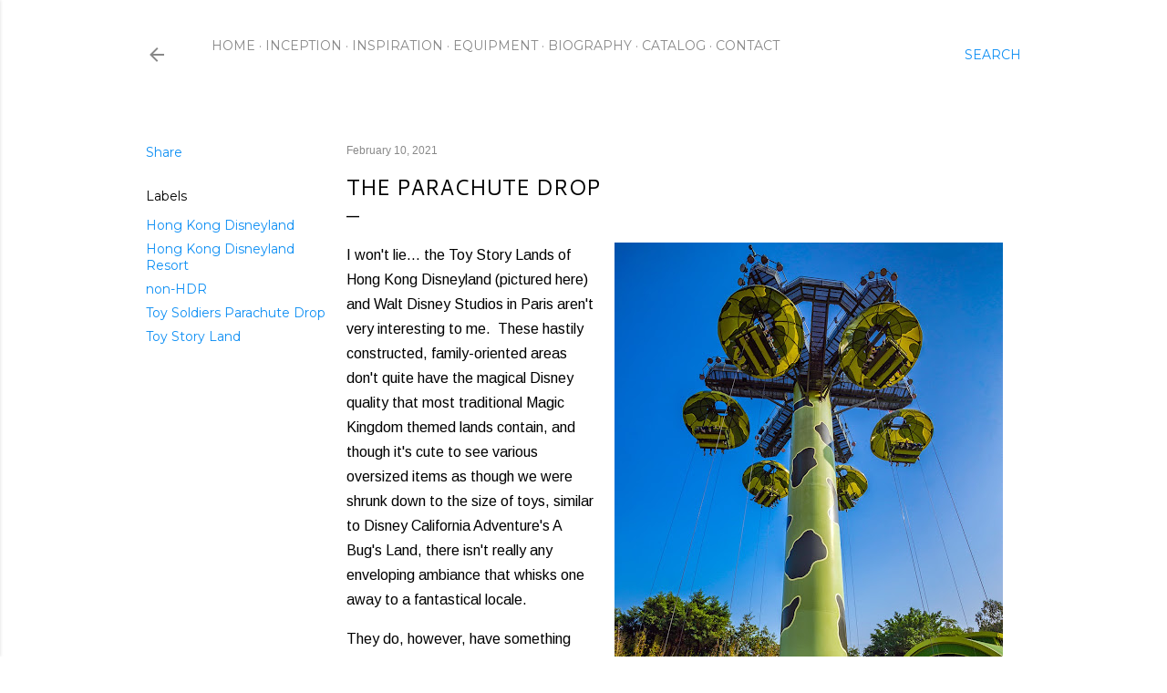

--- FILE ---
content_type: text/html; charset=UTF-8
request_url: https://www.disneyphotoblography.com/2021/02/the-parachute-drop.html
body_size: 43310
content:
<!DOCTYPE html>
<html dir='ltr' lang='en'>
<head>
<meta content='width=device-width, initial-scale=1' name='viewport'/>
<title>The Parachute Drop</title>
<meta content='text/html; charset=UTF-8' http-equiv='Content-Type'/>
<!-- Chrome, Firefox OS and Opera -->
<meta content='#ffffff' name='theme-color'/>
<!-- Windows Phone -->
<meta content='#ffffff' name='msapplication-navbutton-color'/>
<meta content='blogger' name='generator'/>
<link href='https://www.disneyphotoblography.com/favicon.ico' rel='icon' type='image/x-icon'/>
<link href='http://www.disneyphotoblography.com/2021/02/the-parachute-drop.html' rel='canonical'/>
<link rel="alternate" type="application/atom+xml" title="Disney Photoblography - Atom" href="https://www.disneyphotoblography.com/feeds/posts/default" />
<link rel="alternate" type="application/rss+xml" title="Disney Photoblography - RSS" href="https://www.disneyphotoblography.com/feeds/posts/default?alt=rss" />
<link rel="service.post" type="application/atom+xml" title="Disney Photoblography - Atom" href="https://www.blogger.com/feeds/2320511128449397193/posts/default" />

<link rel="alternate" type="application/atom+xml" title="Disney Photoblography - Atom" href="https://www.disneyphotoblography.com/feeds/2515083038468839741/comments/default" />
<!--Can't find substitution for tag [blog.ieCssRetrofitLinks]-->
<link href='https://blogger.googleusercontent.com/img/b/R29vZ2xl/AVvXsEjiuo8DsVsQOnSgxSNU6GCHHVwXl25aw3jTxKLWJh02bdjiyfgy2iafHTuckvYvCgBAbpcEe8rBEfE0s49ssjHz3VND93xTLl9u57KGGCdEs8qEgRY3kglHelhKfKk1O49Wa2wP6gz7eeQ/w426-h640/2016-12-08_0340.jpg' rel='image_src'/>
<meta content='http://www.disneyphotoblography.com/2021/02/the-parachute-drop.html' property='og:url'/>
<meta content='The Parachute Drop' property='og:title'/>
<meta content='A Disney parks photo blog, featuring wide range of photography from Disneyland, Disney California Adventure, and the rest of the Disneyland Resort.' property='og:description'/>
<meta content='https://blogger.googleusercontent.com/img/b/R29vZ2xl/AVvXsEjiuo8DsVsQOnSgxSNU6GCHHVwXl25aw3jTxKLWJh02bdjiyfgy2iafHTuckvYvCgBAbpcEe8rBEfE0s49ssjHz3VND93xTLl9u57KGGCdEs8qEgRY3kglHelhKfKk1O49Wa2wP6gz7eeQ/w1200-h630-p-k-no-nu/2016-12-08_0340.jpg' property='og:image'/>
<style type='text/css'>@font-face{font-family:'Arimo';font-style:normal;font-weight:400;font-display:swap;src:url(//fonts.gstatic.com/s/arimo/v35/P5sfzZCDf9_T_3cV7NCUECyoxNk37cxcDRrBdwcoaaQwpBQ.woff2)format('woff2');unicode-range:U+0460-052F,U+1C80-1C8A,U+20B4,U+2DE0-2DFF,U+A640-A69F,U+FE2E-FE2F;}@font-face{font-family:'Arimo';font-style:normal;font-weight:400;font-display:swap;src:url(//fonts.gstatic.com/s/arimo/v35/P5sfzZCDf9_T_3cV7NCUECyoxNk37cxcBBrBdwcoaaQwpBQ.woff2)format('woff2');unicode-range:U+0301,U+0400-045F,U+0490-0491,U+04B0-04B1,U+2116;}@font-face{font-family:'Arimo';font-style:normal;font-weight:400;font-display:swap;src:url(//fonts.gstatic.com/s/arimo/v35/P5sfzZCDf9_T_3cV7NCUECyoxNk37cxcDBrBdwcoaaQwpBQ.woff2)format('woff2');unicode-range:U+1F00-1FFF;}@font-face{font-family:'Arimo';font-style:normal;font-weight:400;font-display:swap;src:url(//fonts.gstatic.com/s/arimo/v35/P5sfzZCDf9_T_3cV7NCUECyoxNk37cxcAxrBdwcoaaQwpBQ.woff2)format('woff2');unicode-range:U+0370-0377,U+037A-037F,U+0384-038A,U+038C,U+038E-03A1,U+03A3-03FF;}@font-face{font-family:'Arimo';font-style:normal;font-weight:400;font-display:swap;src:url(//fonts.gstatic.com/s/arimo/v35/P5sfzZCDf9_T_3cV7NCUECyoxNk37cxcAhrBdwcoaaQwpBQ.woff2)format('woff2');unicode-range:U+0307-0308,U+0590-05FF,U+200C-2010,U+20AA,U+25CC,U+FB1D-FB4F;}@font-face{font-family:'Arimo';font-style:normal;font-weight:400;font-display:swap;src:url(//fonts.gstatic.com/s/arimo/v35/P5sfzZCDf9_T_3cV7NCUECyoxNk37cxcDxrBdwcoaaQwpBQ.woff2)format('woff2');unicode-range:U+0102-0103,U+0110-0111,U+0128-0129,U+0168-0169,U+01A0-01A1,U+01AF-01B0,U+0300-0301,U+0303-0304,U+0308-0309,U+0323,U+0329,U+1EA0-1EF9,U+20AB;}@font-face{font-family:'Arimo';font-style:normal;font-weight:400;font-display:swap;src:url(//fonts.gstatic.com/s/arimo/v35/P5sfzZCDf9_T_3cV7NCUECyoxNk37cxcDhrBdwcoaaQwpBQ.woff2)format('woff2');unicode-range:U+0100-02BA,U+02BD-02C5,U+02C7-02CC,U+02CE-02D7,U+02DD-02FF,U+0304,U+0308,U+0329,U+1D00-1DBF,U+1E00-1E9F,U+1EF2-1EFF,U+2020,U+20A0-20AB,U+20AD-20C0,U+2113,U+2C60-2C7F,U+A720-A7FF;}@font-face{font-family:'Arimo';font-style:normal;font-weight:400;font-display:swap;src:url(//fonts.gstatic.com/s/arimo/v35/P5sfzZCDf9_T_3cV7NCUECyoxNk37cxcABrBdwcoaaQw.woff2)format('woff2');unicode-range:U+0000-00FF,U+0131,U+0152-0153,U+02BB-02BC,U+02C6,U+02DA,U+02DC,U+0304,U+0308,U+0329,U+2000-206F,U+20AC,U+2122,U+2191,U+2193,U+2212,U+2215,U+FEFF,U+FFFD;}@font-face{font-family:'Cantarell';font-style:normal;font-weight:400;font-display:swap;src:url(//fonts.gstatic.com/s/cantarell/v18/B50NF7ZDq37KMUvlO015gqJrPqySLbYf.woff2)format('woff2');unicode-range:U+0100-02BA,U+02BD-02C5,U+02C7-02CC,U+02CE-02D7,U+02DD-02FF,U+0304,U+0308,U+0329,U+1D00-1DBF,U+1E00-1E9F,U+1EF2-1EFF,U+2020,U+20A0-20AB,U+20AD-20C0,U+2113,U+2C60-2C7F,U+A720-A7FF;}@font-face{font-family:'Cantarell';font-style:normal;font-weight:400;font-display:swap;src:url(//fonts.gstatic.com/s/cantarell/v18/B50NF7ZDq37KMUvlO015jKJrPqySLQ.woff2)format('woff2');unicode-range:U+0000-00FF,U+0131,U+0152-0153,U+02BB-02BC,U+02C6,U+02DA,U+02DC,U+0304,U+0308,U+0329,U+2000-206F,U+20AC,U+2122,U+2191,U+2193,U+2212,U+2215,U+FEFF,U+FFFD;}@font-face{font-family:'EB Garamond';font-style:normal;font-weight:400;font-display:swap;src:url(//fonts.gstatic.com/s/ebgaramond/v32/SlGDmQSNjdsmc35JDF1K5E55YMjF_7DPuGi-6_RkCY9_WamXgHlIbvw.woff2)format('woff2');unicode-range:U+0460-052F,U+1C80-1C8A,U+20B4,U+2DE0-2DFF,U+A640-A69F,U+FE2E-FE2F;}@font-face{font-family:'EB Garamond';font-style:normal;font-weight:400;font-display:swap;src:url(//fonts.gstatic.com/s/ebgaramond/v32/SlGDmQSNjdsmc35JDF1K5E55YMjF_7DPuGi-6_RkAI9_WamXgHlIbvw.woff2)format('woff2');unicode-range:U+0301,U+0400-045F,U+0490-0491,U+04B0-04B1,U+2116;}@font-face{font-family:'EB Garamond';font-style:normal;font-weight:400;font-display:swap;src:url(//fonts.gstatic.com/s/ebgaramond/v32/SlGDmQSNjdsmc35JDF1K5E55YMjF_7DPuGi-6_RkCI9_WamXgHlIbvw.woff2)format('woff2');unicode-range:U+1F00-1FFF;}@font-face{font-family:'EB Garamond';font-style:normal;font-weight:400;font-display:swap;src:url(//fonts.gstatic.com/s/ebgaramond/v32/SlGDmQSNjdsmc35JDF1K5E55YMjF_7DPuGi-6_RkB49_WamXgHlIbvw.woff2)format('woff2');unicode-range:U+0370-0377,U+037A-037F,U+0384-038A,U+038C,U+038E-03A1,U+03A3-03FF;}@font-face{font-family:'EB Garamond';font-style:normal;font-weight:400;font-display:swap;src:url(//fonts.gstatic.com/s/ebgaramond/v32/SlGDmQSNjdsmc35JDF1K5E55YMjF_7DPuGi-6_RkC49_WamXgHlIbvw.woff2)format('woff2');unicode-range:U+0102-0103,U+0110-0111,U+0128-0129,U+0168-0169,U+01A0-01A1,U+01AF-01B0,U+0300-0301,U+0303-0304,U+0308-0309,U+0323,U+0329,U+1EA0-1EF9,U+20AB;}@font-face{font-family:'EB Garamond';font-style:normal;font-weight:400;font-display:swap;src:url(//fonts.gstatic.com/s/ebgaramond/v32/SlGDmQSNjdsmc35JDF1K5E55YMjF_7DPuGi-6_RkCo9_WamXgHlIbvw.woff2)format('woff2');unicode-range:U+0100-02BA,U+02BD-02C5,U+02C7-02CC,U+02CE-02D7,U+02DD-02FF,U+0304,U+0308,U+0329,U+1D00-1DBF,U+1E00-1E9F,U+1EF2-1EFF,U+2020,U+20A0-20AB,U+20AD-20C0,U+2113,U+2C60-2C7F,U+A720-A7FF;}@font-face{font-family:'EB Garamond';font-style:normal;font-weight:400;font-display:swap;src:url(//fonts.gstatic.com/s/ebgaramond/v32/SlGDmQSNjdsmc35JDF1K5E55YMjF_7DPuGi-6_RkBI9_WamXgHlI.woff2)format('woff2');unicode-range:U+0000-00FF,U+0131,U+0152-0153,U+02BB-02BC,U+02C6,U+02DA,U+02DC,U+0304,U+0308,U+0329,U+2000-206F,U+20AC,U+2122,U+2191,U+2193,U+2212,U+2215,U+FEFF,U+FFFD;}@font-face{font-family:'Lora';font-style:normal;font-weight:400;font-display:swap;src:url(//fonts.gstatic.com/s/lora/v37/0QI6MX1D_JOuGQbT0gvTJPa787weuxJMkq18ndeYxZ2JTg.woff2)format('woff2');unicode-range:U+0460-052F,U+1C80-1C8A,U+20B4,U+2DE0-2DFF,U+A640-A69F,U+FE2E-FE2F;}@font-face{font-family:'Lora';font-style:normal;font-weight:400;font-display:swap;src:url(//fonts.gstatic.com/s/lora/v37/0QI6MX1D_JOuGQbT0gvTJPa787weuxJFkq18ndeYxZ2JTg.woff2)format('woff2');unicode-range:U+0301,U+0400-045F,U+0490-0491,U+04B0-04B1,U+2116;}@font-face{font-family:'Lora';font-style:normal;font-weight:400;font-display:swap;src:url(//fonts.gstatic.com/s/lora/v37/0QI6MX1D_JOuGQbT0gvTJPa787weuxI9kq18ndeYxZ2JTg.woff2)format('woff2');unicode-range:U+0302-0303,U+0305,U+0307-0308,U+0310,U+0312,U+0315,U+031A,U+0326-0327,U+032C,U+032F-0330,U+0332-0333,U+0338,U+033A,U+0346,U+034D,U+0391-03A1,U+03A3-03A9,U+03B1-03C9,U+03D1,U+03D5-03D6,U+03F0-03F1,U+03F4-03F5,U+2016-2017,U+2034-2038,U+203C,U+2040,U+2043,U+2047,U+2050,U+2057,U+205F,U+2070-2071,U+2074-208E,U+2090-209C,U+20D0-20DC,U+20E1,U+20E5-20EF,U+2100-2112,U+2114-2115,U+2117-2121,U+2123-214F,U+2190,U+2192,U+2194-21AE,U+21B0-21E5,U+21F1-21F2,U+21F4-2211,U+2213-2214,U+2216-22FF,U+2308-230B,U+2310,U+2319,U+231C-2321,U+2336-237A,U+237C,U+2395,U+239B-23B7,U+23D0,U+23DC-23E1,U+2474-2475,U+25AF,U+25B3,U+25B7,U+25BD,U+25C1,U+25CA,U+25CC,U+25FB,U+266D-266F,U+27C0-27FF,U+2900-2AFF,U+2B0E-2B11,U+2B30-2B4C,U+2BFE,U+3030,U+FF5B,U+FF5D,U+1D400-1D7FF,U+1EE00-1EEFF;}@font-face{font-family:'Lora';font-style:normal;font-weight:400;font-display:swap;src:url(//fonts.gstatic.com/s/lora/v37/0QI6MX1D_JOuGQbT0gvTJPa787weuxIvkq18ndeYxZ2JTg.woff2)format('woff2');unicode-range:U+0001-000C,U+000E-001F,U+007F-009F,U+20DD-20E0,U+20E2-20E4,U+2150-218F,U+2190,U+2192,U+2194-2199,U+21AF,U+21E6-21F0,U+21F3,U+2218-2219,U+2299,U+22C4-22C6,U+2300-243F,U+2440-244A,U+2460-24FF,U+25A0-27BF,U+2800-28FF,U+2921-2922,U+2981,U+29BF,U+29EB,U+2B00-2BFF,U+4DC0-4DFF,U+FFF9-FFFB,U+10140-1018E,U+10190-1019C,U+101A0,U+101D0-101FD,U+102E0-102FB,U+10E60-10E7E,U+1D2C0-1D2D3,U+1D2E0-1D37F,U+1F000-1F0FF,U+1F100-1F1AD,U+1F1E6-1F1FF,U+1F30D-1F30F,U+1F315,U+1F31C,U+1F31E,U+1F320-1F32C,U+1F336,U+1F378,U+1F37D,U+1F382,U+1F393-1F39F,U+1F3A7-1F3A8,U+1F3AC-1F3AF,U+1F3C2,U+1F3C4-1F3C6,U+1F3CA-1F3CE,U+1F3D4-1F3E0,U+1F3ED,U+1F3F1-1F3F3,U+1F3F5-1F3F7,U+1F408,U+1F415,U+1F41F,U+1F426,U+1F43F,U+1F441-1F442,U+1F444,U+1F446-1F449,U+1F44C-1F44E,U+1F453,U+1F46A,U+1F47D,U+1F4A3,U+1F4B0,U+1F4B3,U+1F4B9,U+1F4BB,U+1F4BF,U+1F4C8-1F4CB,U+1F4D6,U+1F4DA,U+1F4DF,U+1F4E3-1F4E6,U+1F4EA-1F4ED,U+1F4F7,U+1F4F9-1F4FB,U+1F4FD-1F4FE,U+1F503,U+1F507-1F50B,U+1F50D,U+1F512-1F513,U+1F53E-1F54A,U+1F54F-1F5FA,U+1F610,U+1F650-1F67F,U+1F687,U+1F68D,U+1F691,U+1F694,U+1F698,U+1F6AD,U+1F6B2,U+1F6B9-1F6BA,U+1F6BC,U+1F6C6-1F6CF,U+1F6D3-1F6D7,U+1F6E0-1F6EA,U+1F6F0-1F6F3,U+1F6F7-1F6FC,U+1F700-1F7FF,U+1F800-1F80B,U+1F810-1F847,U+1F850-1F859,U+1F860-1F887,U+1F890-1F8AD,U+1F8B0-1F8BB,U+1F8C0-1F8C1,U+1F900-1F90B,U+1F93B,U+1F946,U+1F984,U+1F996,U+1F9E9,U+1FA00-1FA6F,U+1FA70-1FA7C,U+1FA80-1FA89,U+1FA8F-1FAC6,U+1FACE-1FADC,U+1FADF-1FAE9,U+1FAF0-1FAF8,U+1FB00-1FBFF;}@font-face{font-family:'Lora';font-style:normal;font-weight:400;font-display:swap;src:url(//fonts.gstatic.com/s/lora/v37/0QI6MX1D_JOuGQbT0gvTJPa787weuxJOkq18ndeYxZ2JTg.woff2)format('woff2');unicode-range:U+0102-0103,U+0110-0111,U+0128-0129,U+0168-0169,U+01A0-01A1,U+01AF-01B0,U+0300-0301,U+0303-0304,U+0308-0309,U+0323,U+0329,U+1EA0-1EF9,U+20AB;}@font-face{font-family:'Lora';font-style:normal;font-weight:400;font-display:swap;src:url(//fonts.gstatic.com/s/lora/v37/0QI6MX1D_JOuGQbT0gvTJPa787weuxJPkq18ndeYxZ2JTg.woff2)format('woff2');unicode-range:U+0100-02BA,U+02BD-02C5,U+02C7-02CC,U+02CE-02D7,U+02DD-02FF,U+0304,U+0308,U+0329,U+1D00-1DBF,U+1E00-1E9F,U+1EF2-1EFF,U+2020,U+20A0-20AB,U+20AD-20C0,U+2113,U+2C60-2C7F,U+A720-A7FF;}@font-face{font-family:'Lora';font-style:normal;font-weight:400;font-display:swap;src:url(//fonts.gstatic.com/s/lora/v37/0QI6MX1D_JOuGQbT0gvTJPa787weuxJBkq18ndeYxZ0.woff2)format('woff2');unicode-range:U+0000-00FF,U+0131,U+0152-0153,U+02BB-02BC,U+02C6,U+02DA,U+02DC,U+0304,U+0308,U+0329,U+2000-206F,U+20AC,U+2122,U+2191,U+2193,U+2212,U+2215,U+FEFF,U+FFFD;}@font-face{font-family:'Montserrat';font-style:normal;font-weight:400;font-display:swap;src:url(//fonts.gstatic.com/s/montserrat/v31/JTUSjIg1_i6t8kCHKm459WRhyyTh89ZNpQ.woff2)format('woff2');unicode-range:U+0460-052F,U+1C80-1C8A,U+20B4,U+2DE0-2DFF,U+A640-A69F,U+FE2E-FE2F;}@font-face{font-family:'Montserrat';font-style:normal;font-weight:400;font-display:swap;src:url(//fonts.gstatic.com/s/montserrat/v31/JTUSjIg1_i6t8kCHKm459W1hyyTh89ZNpQ.woff2)format('woff2');unicode-range:U+0301,U+0400-045F,U+0490-0491,U+04B0-04B1,U+2116;}@font-face{font-family:'Montserrat';font-style:normal;font-weight:400;font-display:swap;src:url(//fonts.gstatic.com/s/montserrat/v31/JTUSjIg1_i6t8kCHKm459WZhyyTh89ZNpQ.woff2)format('woff2');unicode-range:U+0102-0103,U+0110-0111,U+0128-0129,U+0168-0169,U+01A0-01A1,U+01AF-01B0,U+0300-0301,U+0303-0304,U+0308-0309,U+0323,U+0329,U+1EA0-1EF9,U+20AB;}@font-face{font-family:'Montserrat';font-style:normal;font-weight:400;font-display:swap;src:url(//fonts.gstatic.com/s/montserrat/v31/JTUSjIg1_i6t8kCHKm459WdhyyTh89ZNpQ.woff2)format('woff2');unicode-range:U+0100-02BA,U+02BD-02C5,U+02C7-02CC,U+02CE-02D7,U+02DD-02FF,U+0304,U+0308,U+0329,U+1D00-1DBF,U+1E00-1E9F,U+1EF2-1EFF,U+2020,U+20A0-20AB,U+20AD-20C0,U+2113,U+2C60-2C7F,U+A720-A7FF;}@font-face{font-family:'Montserrat';font-style:normal;font-weight:400;font-display:swap;src:url(//fonts.gstatic.com/s/montserrat/v31/JTUSjIg1_i6t8kCHKm459WlhyyTh89Y.woff2)format('woff2');unicode-range:U+0000-00FF,U+0131,U+0152-0153,U+02BB-02BC,U+02C6,U+02DA,U+02DC,U+0304,U+0308,U+0329,U+2000-206F,U+20AC,U+2122,U+2191,U+2193,U+2212,U+2215,U+FEFF,U+FFFD;}@font-face{font-family:'Montserrat';font-style:normal;font-weight:700;font-display:swap;src:url(//fonts.gstatic.com/s/montserrat/v31/JTUSjIg1_i6t8kCHKm459WRhyyTh89ZNpQ.woff2)format('woff2');unicode-range:U+0460-052F,U+1C80-1C8A,U+20B4,U+2DE0-2DFF,U+A640-A69F,U+FE2E-FE2F;}@font-face{font-family:'Montserrat';font-style:normal;font-weight:700;font-display:swap;src:url(//fonts.gstatic.com/s/montserrat/v31/JTUSjIg1_i6t8kCHKm459W1hyyTh89ZNpQ.woff2)format('woff2');unicode-range:U+0301,U+0400-045F,U+0490-0491,U+04B0-04B1,U+2116;}@font-face{font-family:'Montserrat';font-style:normal;font-weight:700;font-display:swap;src:url(//fonts.gstatic.com/s/montserrat/v31/JTUSjIg1_i6t8kCHKm459WZhyyTh89ZNpQ.woff2)format('woff2');unicode-range:U+0102-0103,U+0110-0111,U+0128-0129,U+0168-0169,U+01A0-01A1,U+01AF-01B0,U+0300-0301,U+0303-0304,U+0308-0309,U+0323,U+0329,U+1EA0-1EF9,U+20AB;}@font-face{font-family:'Montserrat';font-style:normal;font-weight:700;font-display:swap;src:url(//fonts.gstatic.com/s/montserrat/v31/JTUSjIg1_i6t8kCHKm459WdhyyTh89ZNpQ.woff2)format('woff2');unicode-range:U+0100-02BA,U+02BD-02C5,U+02C7-02CC,U+02CE-02D7,U+02DD-02FF,U+0304,U+0308,U+0329,U+1D00-1DBF,U+1E00-1E9F,U+1EF2-1EFF,U+2020,U+20A0-20AB,U+20AD-20C0,U+2113,U+2C60-2C7F,U+A720-A7FF;}@font-face{font-family:'Montserrat';font-style:normal;font-weight:700;font-display:swap;src:url(//fonts.gstatic.com/s/montserrat/v31/JTUSjIg1_i6t8kCHKm459WlhyyTh89Y.woff2)format('woff2');unicode-range:U+0000-00FF,U+0131,U+0152-0153,U+02BB-02BC,U+02C6,U+02DA,U+02DC,U+0304,U+0308,U+0329,U+2000-206F,U+20AC,U+2122,U+2191,U+2193,U+2212,U+2215,U+FEFF,U+FFFD;}</style>
<style id='page-skin-1' type='text/css'><!--
/*! normalize.css v3.0.1 | MIT License | git.io/normalize */html{font-family:sans-serif;-ms-text-size-adjust:100%;-webkit-text-size-adjust:100%}body{margin:0}article,aside,details,figcaption,figure,footer,header,hgroup,main,nav,section,summary{display:block}audio,canvas,progress,video{display:inline-block;vertical-align:baseline}audio:not([controls]){display:none;height:0}[hidden],template{display:none}a{background:transparent}a:active,a:hover{outline:0}abbr[title]{border-bottom:1px dotted}b,strong{font-weight:bold}dfn{font-style:italic}h1{font-size:2em;margin:.67em 0}mark{background:#ff0;color:#000}small{font-size:80%}sub,sup{font-size:75%;line-height:0;position:relative;vertical-align:baseline}sup{top:-0.5em}sub{bottom:-0.25em}img{border:0}svg:not(:root){overflow:hidden}figure{margin:1em 40px}hr{-moz-box-sizing:content-box;box-sizing:content-box;height:0}pre{overflow:auto}code,kbd,pre,samp{font-family:monospace,monospace;font-size:1em}button,input,optgroup,select,textarea{color:inherit;font:inherit;margin:0}button{overflow:visible}button,select{text-transform:none}button,html input[type="button"],input[type="reset"],input[type="submit"]{-webkit-appearance:button;cursor:pointer}button[disabled],html input[disabled]{cursor:default}button::-moz-focus-inner,input::-moz-focus-inner{border:0;padding:0}input{line-height:normal}input[type="checkbox"],input[type="radio"]{box-sizing:border-box;padding:0}input[type="number"]::-webkit-inner-spin-button,input[type="number"]::-webkit-outer-spin-button{height:auto}input[type="search"]{-webkit-appearance:textfield;-moz-box-sizing:content-box;-webkit-box-sizing:content-box;box-sizing:content-box}input[type="search"]::-webkit-search-cancel-button,input[type="search"]::-webkit-search-decoration{-webkit-appearance:none}fieldset{border:1px solid #c0c0c0;margin:0 2px;padding:.35em .625em .75em}legend{border:0;padding:0}textarea{overflow:auto}optgroup{font-weight:bold}table{border-collapse:collapse;border-spacing:0}td,th{padding:0}
/*!************************************************
* Blogger Template Style
* Name: Soho
**************************************************/
body{
overflow-wrap:break-word;
word-break:break-word;
word-wrap:break-word
}
.hidden{
display:none
}
.invisible{
visibility:hidden
}
.container::after,.float-container::after{
clear:both;
content:"";
display:table
}
.clearboth{
clear:both
}
#comments .comment .comment-actions,.subscribe-popup .FollowByEmail .follow-by-email-submit{
background:0 0;
border:0;
box-shadow:none;
color:#0e8ff4;
cursor:pointer;
font-size:14px;
font-weight:700;
outline:0;
text-decoration:none;
text-transform:uppercase;
width:auto
}
.dim-overlay{
background-color:rgba(0,0,0,.54);
height:100vh;
left:0;
position:fixed;
top:0;
width:100%
}
#sharing-dim-overlay{
background-color:transparent
}
input::-ms-clear{
display:none
}
.blogger-logo,.svg-icon-24.blogger-logo{
fill:#ff9800;
opacity:1
}
.loading-spinner-large{
-webkit-animation:mspin-rotate 1.568s infinite linear;
animation:mspin-rotate 1.568s infinite linear;
height:48px;
overflow:hidden;
position:absolute;
width:48px;
z-index:200
}
.loading-spinner-large>div{
-webkit-animation:mspin-revrot 5332ms infinite steps(4);
animation:mspin-revrot 5332ms infinite steps(4)
}
.loading-spinner-large>div>div{
-webkit-animation:mspin-singlecolor-large-film 1333ms infinite steps(81);
animation:mspin-singlecolor-large-film 1333ms infinite steps(81);
background-size:100%;
height:48px;
width:3888px
}
.mspin-black-large>div>div,.mspin-grey_54-large>div>div{
background-image:url(https://www.blogblog.com/indie/mspin_black_large.svg)
}
.mspin-white-large>div>div{
background-image:url(https://www.blogblog.com/indie/mspin_white_large.svg)
}
.mspin-grey_54-large{
opacity:.54
}
@-webkit-keyframes mspin-singlecolor-large-film{
from{
-webkit-transform:translateX(0);
transform:translateX(0)
}
to{
-webkit-transform:translateX(-3888px);
transform:translateX(-3888px)
}
}
@keyframes mspin-singlecolor-large-film{
from{
-webkit-transform:translateX(0);
transform:translateX(0)
}
to{
-webkit-transform:translateX(-3888px);
transform:translateX(-3888px)
}
}
@-webkit-keyframes mspin-rotate{
from{
-webkit-transform:rotate(0);
transform:rotate(0)
}
to{
-webkit-transform:rotate(360deg);
transform:rotate(360deg)
}
}
@keyframes mspin-rotate{
from{
-webkit-transform:rotate(0);
transform:rotate(0)
}
to{
-webkit-transform:rotate(360deg);
transform:rotate(360deg)
}
}
@-webkit-keyframes mspin-revrot{
from{
-webkit-transform:rotate(0);
transform:rotate(0)
}
to{
-webkit-transform:rotate(-360deg);
transform:rotate(-360deg)
}
}
@keyframes mspin-revrot{
from{
-webkit-transform:rotate(0);
transform:rotate(0)
}
to{
-webkit-transform:rotate(-360deg);
transform:rotate(-360deg)
}
}
.skip-navigation{
background-color:#fff;
box-sizing:border-box;
color:#000;
display:block;
height:0;
left:0;
line-height:50px;
overflow:hidden;
padding-top:0;
position:fixed;
text-align:center;
top:0;
-webkit-transition:box-shadow .3s,height .3s,padding-top .3s;
transition:box-shadow .3s,height .3s,padding-top .3s;
width:100%;
z-index:900
}
.skip-navigation:focus{
box-shadow:0 4px 5px 0 rgba(0,0,0,.14),0 1px 10px 0 rgba(0,0,0,.12),0 2px 4px -1px rgba(0,0,0,.2);
height:50px
}
#main{
outline:0
}
.main-heading{
position:absolute;
clip:rect(1px,1px,1px,1px);
padding:0;
border:0;
height:1px;
width:1px;
overflow:hidden
}
.Attribution{
margin-top:1em;
text-align:center
}
.Attribution .blogger img,.Attribution .blogger svg{
vertical-align:bottom
}
.Attribution .blogger img{
margin-right:.5em
}
.Attribution div{
line-height:24px;
margin-top:.5em
}
.Attribution .copyright,.Attribution .image-attribution{
font-size:.7em;
margin-top:1.5em
}
.BLOG_mobile_video_class{
display:none
}
.bg-photo{
background-attachment:scroll!important
}
body .CSS_LIGHTBOX{
z-index:900
}
.extendable .show-less,.extendable .show-more{
border-color:#0e8ff4;
color:#0e8ff4;
margin-top:8px
}
.extendable .show-less.hidden,.extendable .show-more.hidden{
display:none
}
.inline-ad{
display:none;
max-width:100%;
overflow:hidden
}
.adsbygoogle{
display:block
}
#cookieChoiceInfo{
bottom:0;
top:auto
}
iframe.b-hbp-video{
border:0
}
.post-body img{
max-width:100%
}
.post-body iframe{
max-width:100%
}
.post-body a[imageanchor="1"]{
display:inline-block
}
.byline{
margin-right:1em
}
.byline:last-child{
margin-right:0
}
.link-copied-dialog{
max-width:520px;
outline:0
}
.link-copied-dialog .modal-dialog-buttons{
margin-top:8px
}
.link-copied-dialog .goog-buttonset-default{
background:0 0;
border:0
}
.link-copied-dialog .goog-buttonset-default:focus{
outline:0
}
.paging-control-container{
margin-bottom:16px
}
.paging-control-container .paging-control{
display:inline-block
}
.paging-control-container .comment-range-text::after,.paging-control-container .paging-control{
color:#0e8ff4
}
.paging-control-container .comment-range-text,.paging-control-container .paging-control{
margin-right:8px
}
.paging-control-container .comment-range-text::after,.paging-control-container .paging-control::after{
content:"\b7";
cursor:default;
padding-left:8px;
pointer-events:none
}
.paging-control-container .comment-range-text:last-child::after,.paging-control-container .paging-control:last-child::after{
content:none
}
.byline.reactions iframe{
height:20px
}
.b-notification{
color:#000;
background-color:#fff;
border-bottom:solid 1px #000;
box-sizing:border-box;
padding:16px 32px;
text-align:center
}
.b-notification.visible{
-webkit-transition:margin-top .3s cubic-bezier(.4,0,.2,1);
transition:margin-top .3s cubic-bezier(.4,0,.2,1)
}
.b-notification.invisible{
position:absolute
}
.b-notification-close{
position:absolute;
right:8px;
top:8px
}
.no-posts-message{
line-height:40px;
text-align:center
}
@media screen and (max-width:1200px){
body.item-view .post-body a[imageanchor="1"][style*="float: left;"],body.item-view .post-body a[imageanchor="1"][style*="float: right;"]{
float:none!important;
clear:none!important
}
body.item-view .post-body a[imageanchor="1"] img{
display:block;
height:auto;
margin:0 auto
}
body.item-view .post-body>.separator:first-child>a[imageanchor="1"]:first-child{
margin-top:20px
}
.post-body a[imageanchor]{
display:block
}
body.item-view .post-body a[imageanchor="1"]{
margin-left:0!important;
margin-right:0!important
}
body.item-view .post-body a[imageanchor="1"]+a[imageanchor="1"]{
margin-top:16px
}
}
.item-control{
display:none
}
#comments{
border-top:1px dashed rgba(0,0,0,.54);
margin-top:20px;
padding:20px
}
#comments .comment-thread ol{
margin:0;
padding-left:0;
padding-left:0
}
#comments .comment .comment-replybox-single,#comments .comment-thread .comment-replies{
margin-left:60px
}
#comments .comment-thread .thread-count{
display:none
}
#comments .comment{
list-style-type:none;
padding:0 0 30px;
position:relative
}
#comments .comment .comment{
padding-bottom:8px
}
.comment .avatar-image-container{
position:absolute
}
.comment .avatar-image-container img{
border-radius:50%
}
.avatar-image-container svg,.comment .avatar-image-container .avatar-icon{
border-radius:50%;
border:solid 1px #000000;
box-sizing:border-box;
fill:#000000;
height:35px;
margin:0;
padding:7px;
width:35px
}
.comment .comment-block{
margin-top:10px;
margin-left:60px;
padding-bottom:0
}
#comments .comment-author-header-wrapper{
margin-left:40px
}
#comments .comment .thread-expanded .comment-block{
padding-bottom:20px
}
#comments .comment .comment-header .user,#comments .comment .comment-header .user a{
color:#000000;
font-style:normal;
font-weight:700
}
#comments .comment .comment-actions{
bottom:0;
margin-bottom:15px;
position:absolute
}
#comments .comment .comment-actions>*{
margin-right:8px
}
#comments .comment .comment-header .datetime{
bottom:0;
color:rgba(36, 36, 36, 0.54);
display:inline-block;
font-size:13px;
font-style:italic;
margin-left:8px
}
#comments .comment .comment-footer .comment-timestamp a,#comments .comment .comment-header .datetime a{
color:rgba(36, 36, 36, 0.54)
}
#comments .comment .comment-content,.comment .comment-body{
margin-top:12px;
word-break:break-word
}
.comment-body{
margin-bottom:12px
}
#comments.embed[data-num-comments="0"]{
border:0;
margin-top:0;
padding-top:0
}
#comments.embed[data-num-comments="0"] #comment-post-message,#comments.embed[data-num-comments="0"] div.comment-form>p,#comments.embed[data-num-comments="0"] p.comment-footer{
display:none
}
#comment-editor-src{
display:none
}
.comments .comments-content .loadmore.loaded{
max-height:0;
opacity:0;
overflow:hidden
}
.extendable .remaining-items{
height:0;
overflow:hidden;
-webkit-transition:height .3s cubic-bezier(.4,0,.2,1);
transition:height .3s cubic-bezier(.4,0,.2,1)
}
.extendable .remaining-items.expanded{
height:auto
}
.svg-icon-24,.svg-icon-24-button{
cursor:pointer;
height:24px;
width:24px;
min-width:24px
}
.touch-icon{
margin:-12px;
padding:12px
}
.touch-icon:active,.touch-icon:focus{
background-color:rgba(153,153,153,.4);
border-radius:50%
}
svg:not(:root).touch-icon{
overflow:visible
}
html[dir=rtl] .rtl-reversible-icon{
-webkit-transform:scaleX(-1);
-ms-transform:scaleX(-1);
transform:scaleX(-1)
}
.svg-icon-24-button,.touch-icon-button{
background:0 0;
border:0;
margin:0;
outline:0;
padding:0
}
.touch-icon-button .touch-icon:active,.touch-icon-button .touch-icon:focus{
background-color:transparent
}
.touch-icon-button:active .touch-icon,.touch-icon-button:focus .touch-icon{
background-color:rgba(153,153,153,.4);
border-radius:50%
}
.Profile .default-avatar-wrapper .avatar-icon{
border-radius:50%;
border:solid 1px #000000;
box-sizing:border-box;
fill:#000000;
margin:0
}
.Profile .individual .default-avatar-wrapper .avatar-icon{
padding:25px
}
.Profile .individual .avatar-icon,.Profile .individual .profile-img{
height:120px;
width:120px
}
.Profile .team .default-avatar-wrapper .avatar-icon{
padding:8px
}
.Profile .team .avatar-icon,.Profile .team .default-avatar-wrapper,.Profile .team .profile-img{
height:40px;
width:40px
}
.snippet-container{
margin:0;
position:relative;
overflow:hidden
}
.snippet-fade{
bottom:0;
box-sizing:border-box;
position:absolute;
width:96px
}
.snippet-fade{
right:0
}
.snippet-fade:after{
content:"\2026"
}
.snippet-fade:after{
float:right
}
.centered-top-container.sticky{
left:0;
position:fixed;
right:0;
top:0;
width:auto;
z-index:50;
-webkit-transition-property:opacity,-webkit-transform;
transition-property:opacity,-webkit-transform;
transition-property:transform,opacity;
transition-property:transform,opacity,-webkit-transform;
-webkit-transition-duration:.2s;
transition-duration:.2s;
-webkit-transition-timing-function:cubic-bezier(.4,0,.2,1);
transition-timing-function:cubic-bezier(.4,0,.2,1)
}
.centered-top-placeholder{
display:none
}
.collapsed-header .centered-top-placeholder{
display:block
}
.centered-top-container .Header .replaced h1,.centered-top-placeholder .Header .replaced h1{
display:none
}
.centered-top-container.sticky .Header .replaced h1{
display:block
}
.centered-top-container.sticky .Header .header-widget{
background:0 0
}
.centered-top-container.sticky .Header .header-image-wrapper{
display:none
}
.centered-top-container img,.centered-top-placeholder img{
max-width:100%
}
.collapsible{
-webkit-transition:height .3s cubic-bezier(.4,0,.2,1);
transition:height .3s cubic-bezier(.4,0,.2,1)
}
.collapsible,.collapsible>summary{
display:block;
overflow:hidden
}
.collapsible>:not(summary){
display:none
}
.collapsible[open]>:not(summary){
display:block
}
.collapsible:focus,.collapsible>summary:focus{
outline:0
}
.collapsible>summary{
cursor:pointer;
display:block;
padding:0
}
.collapsible:focus>summary,.collapsible>summary:focus{
background-color:transparent
}
.collapsible>summary::-webkit-details-marker{
display:none
}
.collapsible-title{
-webkit-box-align:center;
-webkit-align-items:center;
-ms-flex-align:center;
align-items:center;
display:-webkit-box;
display:-webkit-flex;
display:-ms-flexbox;
display:flex
}
.collapsible-title .title{
-webkit-box-flex:1;
-webkit-flex:1 1 auto;
-ms-flex:1 1 auto;
flex:1 1 auto;
-webkit-box-ordinal-group:1;
-webkit-order:0;
-ms-flex-order:0;
order:0;
overflow:hidden;
text-overflow:ellipsis;
white-space:nowrap
}
.collapsible-title .chevron-down,.collapsible[open] .collapsible-title .chevron-up{
display:block
}
.collapsible-title .chevron-up,.collapsible[open] .collapsible-title .chevron-down{
display:none
}
.flat-button{
cursor:pointer;
display:inline-block;
font-weight:700;
text-transform:uppercase;
border-radius:2px;
padding:8px;
margin:-8px
}
.flat-icon-button{
background:0 0;
border:0;
margin:0;
outline:0;
padding:0;
margin:-12px;
padding:12px;
cursor:pointer;
box-sizing:content-box;
display:inline-block;
line-height:0
}
.flat-icon-button,.flat-icon-button .splash-wrapper{
border-radius:50%
}
.flat-icon-button .splash.animate{
-webkit-animation-duration:.3s;
animation-duration:.3s
}
.overflowable-container{
max-height:28px;
overflow:hidden;
position:relative
}
.overflow-button{
cursor:pointer
}
#overflowable-dim-overlay{
background:0 0
}
.overflow-popup{
box-shadow:0 2px 2px 0 rgba(0,0,0,.14),0 3px 1px -2px rgba(0,0,0,.2),0 1px 5px 0 rgba(0,0,0,.12);
background-color:#ffffff;
left:0;
max-width:calc(100% - 32px);
position:absolute;
top:0;
visibility:hidden;
z-index:101
}
.overflow-popup ul{
list-style:none
}
.overflow-popup .tabs li,.overflow-popup li{
display:block;
height:auto
}
.overflow-popup .tabs li{
padding-left:0;
padding-right:0
}
.overflow-button.hidden,.overflow-popup .tabs li.hidden,.overflow-popup li.hidden{
display:none
}
.search{
display:-webkit-box;
display:-webkit-flex;
display:-ms-flexbox;
display:flex;
line-height:24px;
width:24px
}
.search.focused{
width:100%
}
.search.focused .section{
width:100%
}
.search form{
z-index:101
}
.search h3{
display:none
}
.search form{
display:-webkit-box;
display:-webkit-flex;
display:-ms-flexbox;
display:flex;
-webkit-box-flex:1;
-webkit-flex:1 0 0;
-ms-flex:1 0 0px;
flex:1 0 0;
border-bottom:solid 1px transparent;
padding-bottom:8px
}
.search form>*{
display:none
}
.search.focused form>*{
display:block
}
.search .search-input label{
display:none
}
.centered-top-placeholder.cloned .search form{
z-index:30
}
.search.focused form{
border-color:rgba(36, 36, 36, 0.54);
position:relative;
width:auto
}
.collapsed-header .centered-top-container .search.focused form{
border-bottom-color:transparent
}
.search-expand{
-webkit-box-flex:0;
-webkit-flex:0 0 auto;
-ms-flex:0 0 auto;
flex:0 0 auto
}
.search-expand-text{
display:none
}
.search-close{
display:inline;
vertical-align:middle
}
.search-input{
-webkit-box-flex:1;
-webkit-flex:1 0 1px;
-ms-flex:1 0 1px;
flex:1 0 1px
}
.search-input input{
background:0 0;
border:0;
box-sizing:border-box;
color:rgba(36, 36, 36, 0.54);
display:inline-block;
outline:0;
width:calc(100% - 48px)
}
.search-input input.no-cursor{
color:transparent;
text-shadow:0 0 0 rgba(36, 36, 36, 0.54)
}
.collapsed-header .centered-top-container .search-action,.collapsed-header .centered-top-container .search-input input{
color:rgba(36, 36, 36, 0.54)
}
.collapsed-header .centered-top-container .search-input input.no-cursor{
color:transparent;
text-shadow:0 0 0 rgba(36, 36, 36, 0.54)
}
.collapsed-header .centered-top-container .search-input input.no-cursor:focus,.search-input input.no-cursor:focus{
outline:0
}
.search-focused>*{
visibility:hidden
}
.search-focused .search,.search-focused .search-icon{
visibility:visible
}
.search.focused .search-action{
display:block
}
.search.focused .search-action:disabled{
opacity:.3
}
.widget.Sharing .sharing-button{
display:none
}
.widget.Sharing .sharing-buttons li{
padding:0
}
.widget.Sharing .sharing-buttons li span{
display:none
}
.post-share-buttons{
position:relative
}
.centered-bottom .share-buttons .svg-icon-24,.share-buttons .svg-icon-24{
fill:#000000
}
.sharing-open.touch-icon-button:active .touch-icon,.sharing-open.touch-icon-button:focus .touch-icon{
background-color:transparent
}
.share-buttons{
background-color:#ffffff;
border-radius:2px;
box-shadow:0 2px 2px 0 rgba(0,0,0,.14),0 3px 1px -2px rgba(0,0,0,.2),0 1px 5px 0 rgba(0,0,0,.12);
color:#000000;
list-style:none;
margin:0;
padding:8px 0;
position:absolute;
top:-11px;
min-width:200px;
z-index:101
}
.share-buttons.hidden{
display:none
}
.sharing-button{
background:0 0;
border:0;
margin:0;
outline:0;
padding:0;
cursor:pointer
}
.share-buttons li{
margin:0;
height:48px
}
.share-buttons li:last-child{
margin-bottom:0
}
.share-buttons li .sharing-platform-button{
box-sizing:border-box;
cursor:pointer;
display:block;
height:100%;
margin-bottom:0;
padding:0 16px;
position:relative;
width:100%
}
.share-buttons li .sharing-platform-button:focus,.share-buttons li .sharing-platform-button:hover{
background-color:rgba(128,128,128,.1);
outline:0
}
.share-buttons li svg[class*=" sharing-"],.share-buttons li svg[class^=sharing-]{
position:absolute;
top:10px
}
.share-buttons li span.sharing-platform-button{
position:relative;
top:0
}
.share-buttons li .platform-sharing-text{
display:block;
font-size:16px;
line-height:48px;
white-space:nowrap
}
.share-buttons li .platform-sharing-text{
margin-left:56px
}
.sidebar-container{
background-color:#f7f7f7;
max-width:240px;
overflow-y:auto;
-webkit-transition-property:-webkit-transform;
transition-property:-webkit-transform;
transition-property:transform;
transition-property:transform,-webkit-transform;
-webkit-transition-duration:.3s;
transition-duration:.3s;
-webkit-transition-timing-function:cubic-bezier(0,0,.2,1);
transition-timing-function:cubic-bezier(0,0,.2,1);
width:240px;
z-index:101;
-webkit-overflow-scrolling:touch
}
.sidebar-container .navigation{
line-height:0;
padding:16px
}
.sidebar-container .sidebar-back{
cursor:pointer
}
.sidebar-container .widget{
background:0 0;
margin:0 16px;
padding:16px 0
}
.sidebar-container .widget .title{
color:rgba(36, 36, 36, 0.54);
margin:0
}
.sidebar-container .widget ul{
list-style:none;
margin:0;
padding:0
}
.sidebar-container .widget ul ul{
margin-left:1em
}
.sidebar-container .widget li{
font-size:16px;
line-height:normal
}
.sidebar-container .widget+.widget{
border-top:1px dashed rgba(36, 36, 36, 0.54)
}
.BlogArchive li{
margin:16px 0
}
.BlogArchive li:last-child{
margin-bottom:0
}
.Label li a{
display:inline-block
}
.BlogArchive .post-count,.Label .label-count{
float:right;
margin-left:.25em
}
.BlogArchive .post-count::before,.Label .label-count::before{
content:"("
}
.BlogArchive .post-count::after,.Label .label-count::after{
content:")"
}
.widget.Translate .skiptranslate>div{
display:block!important
}
.widget.Profile .profile-link{
display:-webkit-box;
display:-webkit-flex;
display:-ms-flexbox;
display:flex
}
.widget.Profile .team-member .default-avatar-wrapper,.widget.Profile .team-member .profile-img{
-webkit-box-flex:0;
-webkit-flex:0 0 auto;
-ms-flex:0 0 auto;
flex:0 0 auto;
margin-right:1em
}
.widget.Profile .individual .profile-link{
-webkit-box-orient:vertical;
-webkit-box-direction:normal;
-webkit-flex-direction:column;
-ms-flex-direction:column;
flex-direction:column
}
.widget.Profile .team .profile-link .profile-name{
-webkit-align-self:center;
-ms-flex-item-align:center;
align-self:center;
display:block;
-webkit-box-flex:1;
-webkit-flex:1 1 auto;
-ms-flex:1 1 auto;
flex:1 1 auto
}
.dim-overlay{
background-color:rgba(0,0,0,.54);
z-index:100
}
body.sidebar-visible{
overflow-y:hidden
}
@media screen and (max-width:1399px){
.sidebar-container{
bottom:0;
position:fixed;
top:0;
left:0;
right:auto
}
.sidebar-container.sidebar-invisible{
-webkit-transition-timing-function:cubic-bezier(.4,0,.6,1);
transition-timing-function:cubic-bezier(.4,0,.6,1)
}
html[dir=ltr] .sidebar-container.sidebar-invisible{
-webkit-transform:translateX(-240px);
-ms-transform:translateX(-240px);
transform:translateX(-240px)
}
html[dir=rtl] .sidebar-container.sidebar-invisible{
-webkit-transform:translateX(240px);
-ms-transform:translateX(240px);
transform:translateX(240px)
}
}
@media screen and (min-width:1400px){
.sidebar-container{
position:absolute;
top:0;
left:0;
right:auto
}
.sidebar-container .navigation{
display:none
}
}
.dialog{
box-shadow:0 2px 2px 0 rgba(0,0,0,.14),0 3px 1px -2px rgba(0,0,0,.2),0 1px 5px 0 rgba(0,0,0,.12);
background:#ffffff;
box-sizing:border-box;
color:#000000;
padding:30px;
position:fixed;
text-align:center;
width:calc(100% - 24px);
z-index:101
}
.dialog input[type=email],.dialog input[type=text]{
background-color:transparent;
border:0;
border-bottom:solid 1px rgba(0,0,0,.12);
color:#000000;
display:block;
font-family:Cantarell;
font-size:16px;
line-height:24px;
margin:auto;
padding-bottom:7px;
outline:0;
text-align:center;
width:100%
}
.dialog input[type=email]::-webkit-input-placeholder,.dialog input[type=text]::-webkit-input-placeholder{
color:#000000
}
.dialog input[type=email]::-moz-placeholder,.dialog input[type=text]::-moz-placeholder{
color:#000000
}
.dialog input[type=email]:-ms-input-placeholder,.dialog input[type=text]:-ms-input-placeholder{
color:#000000
}
.dialog input[type=email]::-ms-input-placeholder,.dialog input[type=text]::-ms-input-placeholder{
color:#000000
}
.dialog input[type=email]::placeholder,.dialog input[type=text]::placeholder{
color:#000000
}
.dialog input[type=email]:focus,.dialog input[type=text]:focus{
border-bottom:solid 2px #0e8ff4;
padding-bottom:6px
}
.dialog input.no-cursor{
color:transparent;
text-shadow:0 0 0 #000000
}
.dialog input.no-cursor:focus{
outline:0
}
.dialog input.no-cursor:focus{
outline:0
}
.dialog input[type=submit]{
font-family:Cantarell
}
.dialog .goog-buttonset-default{
color:#0e8ff4
}
.subscribe-popup{
max-width:364px
}
.subscribe-popup h3{
color:#000000;
font-size:1.8em;
margin-top:0
}
.subscribe-popup .FollowByEmail h3{
display:none
}
.subscribe-popup .FollowByEmail .follow-by-email-submit{
color:#0e8ff4;
display:inline-block;
margin:0 auto;
margin-top:24px;
width:auto;
white-space:normal
}
.subscribe-popup .FollowByEmail .follow-by-email-submit:disabled{
cursor:default;
opacity:.3
}
@media (max-width:800px){
.blog-name div.widget.Subscribe{
margin-bottom:16px
}
body.item-view .blog-name div.widget.Subscribe{
margin:8px auto 16px auto;
width:100%
}
}
body#layout .bg-photo,body#layout .bg-photo-overlay{
display:none
}
body#layout .page_body{
padding:0;
position:relative;
top:0
}
body#layout .page{
display:inline-block;
left:inherit;
position:relative;
vertical-align:top;
width:540px
}
body#layout .centered{
max-width:954px
}
body#layout .navigation{
display:none
}
body#layout .sidebar-container{
display:inline-block;
width:40%
}
body#layout .hamburger-menu,body#layout .search{
display:none
}
body{
background-color:#ffffff;
color:#000000;
font:normal normal 20px Cantarell;
height:100%;
margin:0;
min-height:100vh
}
h1,h2,h3,h4,h5,h6{
font-weight:400
}
a{
color:#0e8ff4;
text-decoration:none
}
.dim-overlay{
z-index:100
}
body.sidebar-visible .page_body{
overflow-y:scroll
}
.widget .title{
color:rgba(36, 36, 36, 0.54);
font:normal 400 12px Montserrat, sans-serif
}
.extendable .show-less,.extendable .show-more{
color:#0e8ff4;
font:normal 400 12px Montserrat, sans-serif;
margin:12px -8px 0 -8px;
text-transform:uppercase
}
.footer .widget,.main .widget{
margin:50px 0
}
.main .widget .title{
text-transform:uppercase
}
.inline-ad{
display:block;
margin-top:50px
}
.adsbygoogle{
text-align:center
}
.page_body{
display:-webkit-box;
display:-webkit-flex;
display:-ms-flexbox;
display:flex;
-webkit-box-orient:vertical;
-webkit-box-direction:normal;
-webkit-flex-direction:column;
-ms-flex-direction:column;
flex-direction:column;
min-height:100vh;
position:relative;
z-index:20
}
.page_body>*{
-webkit-box-flex:0;
-webkit-flex:0 0 auto;
-ms-flex:0 0 auto;
flex:0 0 auto
}
.page_body>#footer{
margin-top:auto
}
.centered-bottom,.centered-top{
margin:0 32px;
max-width:100%
}
.centered-top{
padding-bottom:12px;
padding-top:12px
}
.sticky .centered-top{
padding-bottom:0;
padding-top:0
}
.centered-top-container,.centered-top-placeholder{
background:#ffffff
}
.centered-top{
display:-webkit-box;
display:-webkit-flex;
display:-ms-flexbox;
display:flex;
-webkit-flex-wrap:wrap;
-ms-flex-wrap:wrap;
flex-wrap:wrap;
-webkit-box-pack:justify;
-webkit-justify-content:space-between;
-ms-flex-pack:justify;
justify-content:space-between;
position:relative
}
.sticky .centered-top{
-webkit-flex-wrap:nowrap;
-ms-flex-wrap:nowrap;
flex-wrap:nowrap
}
.centered-top-container .svg-icon-24,.centered-top-placeholder .svg-icon-24{
fill:rgba(36, 36, 36, 0.54)
}
.back-button-container,.hamburger-menu-container{
-webkit-box-flex:0;
-webkit-flex:0 0 auto;
-ms-flex:0 0 auto;
flex:0 0 auto;
height:48px;
-webkit-box-ordinal-group:2;
-webkit-order:1;
-ms-flex-order:1;
order:1
}
.sticky .back-button-container,.sticky .hamburger-menu-container{
-webkit-box-ordinal-group:2;
-webkit-order:1;
-ms-flex-order:1;
order:1
}
.back-button,.hamburger-menu,.search-expand-icon{
cursor:pointer;
margin-top:0
}
.search{
-webkit-box-align:start;
-webkit-align-items:flex-start;
-ms-flex-align:start;
align-items:flex-start;
-webkit-box-flex:0;
-webkit-flex:0 0 auto;
-ms-flex:0 0 auto;
flex:0 0 auto;
height:48px;
margin-left:24px;
-webkit-box-ordinal-group:4;
-webkit-order:3;
-ms-flex-order:3;
order:3
}
.search,.search.focused{
width:auto
}
.search.focused{
position:static
}
.sticky .search{
display:none;
-webkit-box-ordinal-group:5;
-webkit-order:4;
-ms-flex-order:4;
order:4
}
.search .section{
right:0;
margin-top:12px;
position:absolute;
top:12px;
width:0
}
.sticky .search .section{
top:0
}
.search-expand{
background:0 0;
border:0;
margin:0;
outline:0;
padding:0;
color:#0e8ff4;
cursor:pointer;
-webkit-box-flex:0;
-webkit-flex:0 0 auto;
-ms-flex:0 0 auto;
flex:0 0 auto;
font:normal 400 12px Montserrat, sans-serif;
text-transform:uppercase;
word-break:normal
}
.search.focused .search-expand{
visibility:hidden
}
.search .dim-overlay{
background:0 0
}
.search.focused .section{
max-width:400px
}
.search.focused form{
border-color:rgba(36, 36, 36, 0.54);
height:24px
}
.search.focused .search-input{
display:-webkit-box;
display:-webkit-flex;
display:-ms-flexbox;
display:flex;
-webkit-box-flex:1;
-webkit-flex:1 1 auto;
-ms-flex:1 1 auto;
flex:1 1 auto
}
.search-input input{
-webkit-box-flex:1;
-webkit-flex:1 1 auto;
-ms-flex:1 1 auto;
flex:1 1 auto;
font:normal 400 16px Montserrat, sans-serif
}
.search input[type=submit]{
display:none
}
.subscribe-section-container{
-webkit-box-flex:1;
-webkit-flex:1 0 auto;
-ms-flex:1 0 auto;
flex:1 0 auto;
margin-left:24px;
-webkit-box-ordinal-group:3;
-webkit-order:2;
-ms-flex-order:2;
order:2;
text-align:right
}
.sticky .subscribe-section-container{
-webkit-box-flex:0;
-webkit-flex:0 0 auto;
-ms-flex:0 0 auto;
flex:0 0 auto;
-webkit-box-ordinal-group:4;
-webkit-order:3;
-ms-flex-order:3;
order:3
}
.subscribe-button{
background:0 0;
border:0;
margin:0;
outline:0;
padding:0;
color:#0e8ff4;
cursor:pointer;
display:inline-block;
font:normal 400 12px Montserrat, sans-serif;
line-height:48px;
margin:0;
text-transform:uppercase;
word-break:normal
}
.subscribe-popup h3{
color:rgba(36, 36, 36, 0.54);
font:normal 400 12px Montserrat, sans-serif;
margin-bottom:24px;
text-transform:uppercase
}
.subscribe-popup div.widget.FollowByEmail .follow-by-email-address{
color:#000000;
font:normal 400 12px Montserrat, sans-serif
}
.subscribe-popup div.widget.FollowByEmail .follow-by-email-submit{
color:#0e8ff4;
font:normal 400 12px Montserrat, sans-serif;
margin-top:24px;
text-transform:uppercase
}
.blog-name{
-webkit-box-flex:1;
-webkit-flex:1 1 100%;
-ms-flex:1 1 100%;
flex:1 1 100%;
-webkit-box-ordinal-group:5;
-webkit-order:4;
-ms-flex-order:4;
order:4;
overflow:hidden
}
.sticky .blog-name{
-webkit-box-flex:1;
-webkit-flex:1 1 auto;
-ms-flex:1 1 auto;
flex:1 1 auto;
margin:0 12px;
-webkit-box-ordinal-group:3;
-webkit-order:2;
-ms-flex-order:2;
order:2
}
body.search-view .centered-top.search-focused .blog-name{
display:none
}
.widget.Header h1{
font:normal 400 18px EB Garamond, serif;
margin:0;
text-transform:uppercase
}
.widget.Header h1,.widget.Header h1 a{
color:#000000
}
.widget.Header p{
color:rgba(36, 36, 36, 0.54);
font:normal 400 12px Montserrat, sans-serif;
line-height:1.7
}
.sticky .widget.Header h1{
font-size:16px;
line-height:48px;
overflow:hidden;
overflow-wrap:normal;
text-overflow:ellipsis;
white-space:nowrap;
word-wrap:normal
}
.sticky .widget.Header p{
display:none
}
.sticky{
box-shadow:0 1px 3px rgba(36, 36, 36, 0.10)
}
#page_list_top .widget.PageList{
font:normal 400 14px Montserrat, sans-serif;
line-height:28px
}
#page_list_top .widget.PageList .title{
display:none
}
#page_list_top .widget.PageList .overflowable-contents{
overflow:hidden
}
#page_list_top .widget.PageList .overflowable-contents ul{
list-style:none;
margin:0;
padding:0
}
#page_list_top .widget.PageList .overflow-popup ul{
list-style:none;
margin:0;
padding:0 20px
}
#page_list_top .widget.PageList .overflowable-contents li{
display:inline-block
}
#page_list_top .widget.PageList .overflowable-contents li.hidden{
display:none
}
#page_list_top .widget.PageList .overflowable-contents li:not(:first-child):before{
color:rgba(36, 36, 36, 0.54);
content:"\b7"
}
#page_list_top .widget.PageList .overflow-button a,#page_list_top .widget.PageList .overflow-popup li a,#page_list_top .widget.PageList .overflowable-contents li a{
color:rgba(36, 36, 36, 0.54);
font:normal 400 14px Montserrat, sans-serif;
line-height:28px;
text-transform:uppercase
}
#page_list_top .widget.PageList .overflow-popup li.selected a,#page_list_top .widget.PageList .overflowable-contents li.selected a{
color:rgba(36, 36, 36, 0.54);
font:normal 700 14px Montserrat, sans-serif;
line-height:28px
}
#page_list_top .widget.PageList .overflow-button{
display:inline
}
.sticky #page_list_top{
display:none
}
body.homepage-view .hero-image.has-image{
background:#ffffff url(//2.bp.blogspot.com/-RnhhYTdeqbk/Wjl1-Br-bGI/AAAAAAABaGw/2QiAvyL_gzgECusPmjS_R53XW1uFrzPTQCK4BGAYYCw/s0/Silhouette-2017-12-19.jpg) no-repeat scroll top left;
background-attachment:scroll;
background-color:#ffffff;
background-size:cover;
height:62.5vw;
max-height:75vh;
min-height:200px;
width:100%
}
.post-filter-message{
background-color:#2a3138;
color:rgba(255, 255, 255, 0.54);
display:-webkit-box;
display:-webkit-flex;
display:-ms-flexbox;
display:flex;
-webkit-flex-wrap:wrap;
-ms-flex-wrap:wrap;
flex-wrap:wrap;
font:normal 400 12px Montserrat, sans-serif;
-webkit-box-pack:justify;
-webkit-justify-content:space-between;
-ms-flex-pack:justify;
justify-content:space-between;
margin-top:50px;
padding:18px
}
.post-filter-message .message-container{
-webkit-box-flex:1;
-webkit-flex:1 1 auto;
-ms-flex:1 1 auto;
flex:1 1 auto;
min-width:0
}
.post-filter-message .home-link-container{
-webkit-box-flex:0;
-webkit-flex:0 0 auto;
-ms-flex:0 0 auto;
flex:0 0 auto
}
.post-filter-message .search-label,.post-filter-message .search-query{
color:rgba(255, 255, 255, 0.87);
font:normal 700 12px Montserrat, sans-serif;
text-transform:uppercase
}
.post-filter-message .home-link,.post-filter-message .home-link a{
color:#3884c0;
font:normal 700 12px Montserrat, sans-serif;
text-transform:uppercase
}
.widget.FeaturedPost .thumb.hero-thumb{
background-position:center;
background-size:cover;
height:360px
}
.widget.FeaturedPost .featured-post-snippet:before{
content:"\2014"
}
.snippet-container,.snippet-fade{
font:normal normal 14px Arimo;
line-height:23.8px
}
.snippet-container{
max-height:166.6px;
overflow:hidden
}
.snippet-fade{
background:-webkit-linear-gradient(left,#ffffff 0,#ffffff 20%,rgba(255, 255, 255, 0) 100%);
background:linear-gradient(to left,#ffffff 0,#ffffff 20%,rgba(255, 255, 255, 0) 100%);
color:#000000
}
.post-sidebar{
display:none
}
.widget.Blog .blog-posts .post-outer-container{
width:100%
}
.no-posts{
text-align:center
}
body.feed-view .widget.Blog .blog-posts .post-outer-container,body.item-view .widget.Blog .blog-posts .post-outer{
margin-bottom:50px
}
.widget.Blog .post.no-featured-image,.widget.PopularPosts .post.no-featured-image{
background-color:#2a3138;
padding:30px
}
.widget.Blog .post>.post-share-buttons-top{
right:0;
position:absolute;
top:0
}
.widget.Blog .post>.post-share-buttons-bottom{
bottom:0;
right:0;
position:absolute
}
.blog-pager{
text-align:right
}
.blog-pager a{
color:#0e8ff4;
font:normal 400 12px Montserrat, sans-serif;
text-transform:uppercase
}
.blog-pager .blog-pager-newer-link,.blog-pager .home-link{
display:none
}
.post-title{
font:normal normal 20px Cantarell;
margin:0;
text-transform:uppercase
}
.post-title,.post-title a{
color:#000000
}
.post.no-featured-image .post-title,.post.no-featured-image .post-title a{
color:#ffffff
}
body.item-view .post-body-container:before{
content:"\2014"
}
.post-body{
color:#000000;
font:normal normal 14px Arimo;
line-height:1.7
}
.post-body blockquote{
color:#000000;
font:normal 400 16px Montserrat, sans-serif;
line-height:1.7;
margin-left:0;
margin-right:0
}
.post-body img{
height:auto;
max-width:100%
}
.post-body .tr-caption{
color:#000000;
font:normal 400 12px Montserrat, sans-serif;
line-height:1.7
}
.snippet-thumbnail{
position:relative
}
.snippet-thumbnail .post-header{
background:#ffffff;
bottom:0;
margin-bottom:0;
padding-right:15px;
padding-bottom:5px;
padding-top:5px;
position:absolute
}
.snippet-thumbnail img{
width:100%
}
.post-footer,.post-header{
margin:8px 0
}
body.item-view .widget.Blog .post-header{
margin:0 0 16px 0
}
body.item-view .widget.Blog .post-footer{
margin:50px 0 0 0
}
.widget.FeaturedPost .post-footer{
display:-webkit-box;
display:-webkit-flex;
display:-ms-flexbox;
display:flex;
-webkit-flex-wrap:wrap;
-ms-flex-wrap:wrap;
flex-wrap:wrap;
-webkit-box-pack:justify;
-webkit-justify-content:space-between;
-ms-flex-pack:justify;
justify-content:space-between
}
.widget.FeaturedPost .post-footer>*{
-webkit-box-flex:0;
-webkit-flex:0 1 auto;
-ms-flex:0 1 auto;
flex:0 1 auto
}
.widget.FeaturedPost .post-footer,.widget.FeaturedPost .post-footer a,.widget.FeaturedPost .post-footer button{
line-height:1.7
}
.jump-link{
margin:-8px
}
.post-header,.post-header a,.post-header button{
color:rgba(36, 36, 36, 0.54);
font:normal normal 12px Verdana, Geneva, sans-serif
}
.post.no-featured-image .post-header,.post.no-featured-image .post-header a,.post.no-featured-image .post-header button{
color:rgba(255, 255, 255, 0.54)
}
.post-footer,.post-footer a,.post-footer button{
color:#3884c0;
font:normal 400 12px Montserrat, sans-serif
}
.post.no-featured-image .post-footer,.post.no-featured-image .post-footer a,.post.no-featured-image .post-footer button{
color:#3884c0
}
body.item-view .post-footer-line{
line-height:2.3
}
.byline{
display:inline-block
}
.byline .flat-button{
text-transform:none
}
.post-header .byline:not(:last-child):after{
content:"\b7"
}
.post-header .byline:not(:last-child){
margin-right:0
}
.byline.post-labels a{
display:inline-block;
word-break:break-all
}
.byline.post-labels a:not(:last-child):after{
content:","
}
.byline.reactions .reactions-label{
line-height:22px;
vertical-align:top
}
.post-share-buttons{
margin-left:0
}
.share-buttons{
background-color:#fafafa;
border-radius:0;
box-shadow:0 1px 1px 1px rgba(36, 36, 36, 0.10);
color:#000000;
font:normal 400 16px Montserrat, sans-serif
}
.share-buttons .svg-icon-24{
fill:#3884c0
}
#comment-holder .continue{
display:none
}
#comment-editor{
margin-bottom:20px;
margin-top:20px
}
.widget.Attribution,.widget.Attribution .copyright,.widget.Attribution .copyright a,.widget.Attribution .image-attribution,.widget.Attribution .image-attribution a,.widget.Attribution a{
color:#000000;
font:normal 400 12px Montserrat, sans-serif
}
.widget.Attribution svg{
fill:rgba(36, 36, 36, 0.54)
}
.widget.Attribution .blogger a{
display:-webkit-box;
display:-webkit-flex;
display:-ms-flexbox;
display:flex;
-webkit-align-content:center;
-ms-flex-line-pack:center;
align-content:center;
-webkit-box-pack:center;
-webkit-justify-content:center;
-ms-flex-pack:center;
justify-content:center;
line-height:24px
}
.widget.Attribution .blogger svg{
margin-right:8px
}
.widget.Profile ul{
list-style:none;
padding:0
}
.widget.Profile .individual .default-avatar-wrapper,.widget.Profile .individual .profile-img{
border-radius:50%;
display:inline-block;
height:120px;
width:120px
}
.widget.Profile .individual .profile-data a,.widget.Profile .team .profile-name{
color:#000000;
font:normal normal 20px Cantarell;
text-transform:none
}
.widget.Profile .individual dd{
color:#000000;
font:normal normal 20px Cantarell;
margin:0 auto
}
.widget.Profile .individual .profile-link,.widget.Profile .team .visit-profile{
color:#0e8ff4;
font:normal 400 12px Montserrat, sans-serif;
text-transform:uppercase
}
.widget.Profile .team .default-avatar-wrapper,.widget.Profile .team .profile-img{
border-radius:50%;
float:left;
height:40px;
width:40px
}
.widget.Profile .team .profile-link .profile-name-wrapper{
-webkit-box-flex:1;
-webkit-flex:1 1 auto;
-ms-flex:1 1 auto;
flex:1 1 auto
}
.widget.Label li,.widget.Label span.label-size{
color:#0e8ff4;
display:inline-block;
font:normal 400 12px Montserrat, sans-serif;
word-break:break-all
}
.widget.Label li:not(:last-child):after,.widget.Label span.label-size:not(:last-child):after{
content:","
}
.widget.PopularPosts .post{
margin-bottom:50px
}
body.item-view #sidebar .widget.PopularPosts{
margin-left:40px;
width:inherit
}
#comments{
border-top:none;
padding:0
}
#comments .comment .comment-footer,#comments .comment .comment-header,#comments .comment .comment-header .datetime,#comments .comment .comment-header .datetime a{
color:rgba(36, 36, 36, 0.54);
font:normal 400 12px Montserrat, sans-serif
}
#comments .comment .comment-author,#comments .comment .comment-author a,#comments .comment .comment-header .user,#comments .comment .comment-header .user a{
color:#000000;
font:normal 400 14px Montserrat, sans-serif
}
#comments .comment .comment-body,#comments .comment .comment-content{
color:#000000;
font:normal 400 14px Lora, serif
}
#comments .comment .comment-actions,#comments .footer,#comments .footer a,#comments .loadmore,#comments .paging-control{
color:#3884c0;
font:normal 400 12px Montserrat, sans-serif;
text-transform:uppercase
}
#commentsHolder{
border-bottom:none;
border-top:none
}
#comments .comment-form h4{
position:absolute;
clip:rect(1px,1px,1px,1px);
padding:0;
border:0;
height:1px;
width:1px;
overflow:hidden
}
.sidebar-container{
background-color:#ffffff;
color:rgba(36, 36, 36, 0.54);
font:normal 400 14px Montserrat, sans-serif;
min-height:100%
}
html[dir=ltr] .sidebar-container{
box-shadow:1px 0 3px rgba(36, 36, 36, 0.10)
}
html[dir=rtl] .sidebar-container{
box-shadow:-1px 0 3px rgba(36, 36, 36, 0.10)
}
.sidebar-container a{
color:#3884c0
}
.sidebar-container .svg-icon-24{
fill:rgba(36, 36, 36, 0.54)
}
.sidebar-container .widget{
margin:0;
margin-left:40px;
padding:40px;
padding-left:0
}
.sidebar-container .widget+.widget{
border-top:1px solid rgba(36, 36, 36, 0.54)
}
.sidebar-container .widget .title{
color:rgba(36, 36, 36, 0.54);
font:normal 400 16px Montserrat, sans-serif
}
.sidebar-container .widget ul li,.sidebar-container .widget.BlogArchive #ArchiveList li{
font:normal 400 14px Montserrat, sans-serif;
margin:1em 0 0 0
}
.sidebar-container .BlogArchive .post-count,.sidebar-container .Label .label-count{
float:none
}
.sidebar-container .Label li a{
display:inline
}
.sidebar-container .widget.Profile .default-avatar-wrapper .avatar-icon{
border-color:#000000;
fill:#000000
}
.sidebar-container .widget.Profile .individual{
text-align:center
}
.sidebar-container .widget.Profile .individual dd:before{
content:"\2014";
display:block
}
.sidebar-container .widget.Profile .individual .profile-data a,.sidebar-container .widget.Profile .team .profile-name{
color:#000000;
font:normal 400 24px EB Garamond, serif
}
.sidebar-container .widget.Profile .individual dd{
color:rgba(36, 36, 36, 0.87);
font:normal 400 12px Montserrat, sans-serif;
margin:0 30px
}
.sidebar-container .widget.Profile .individual .profile-link,.sidebar-container .widget.Profile .team .visit-profile{
color:#3884c0;
font:normal 400 14px Montserrat, sans-serif
}
.sidebar-container .snippet-fade{
background:-webkit-linear-gradient(left,#ffffff 0,#ffffff 20%,rgba(255, 255, 255, 0) 100%);
background:linear-gradient(to left,#ffffff 0,#ffffff 20%,rgba(255, 255, 255, 0) 100%)
}
@media screen and (min-width:640px){
.centered-bottom,.centered-top{
margin:0 auto;
width:576px
}
.centered-top{
-webkit-flex-wrap:nowrap;
-ms-flex-wrap:nowrap;
flex-wrap:nowrap;
padding-bottom:24px;
padding-top:36px
}
.blog-name{
-webkit-box-flex:1;
-webkit-flex:1 1 auto;
-ms-flex:1 1 auto;
flex:1 1 auto;
min-width:0;
-webkit-box-ordinal-group:3;
-webkit-order:2;
-ms-flex-order:2;
order:2
}
.sticky .blog-name{
margin:0
}
.back-button-container,.hamburger-menu-container{
margin-right:36px;
-webkit-box-ordinal-group:2;
-webkit-order:1;
-ms-flex-order:1;
order:1
}
.search{
margin-left:36px;
-webkit-box-ordinal-group:5;
-webkit-order:4;
-ms-flex-order:4;
order:4
}
.search .section{
top:36px
}
.sticky .search{
display:block
}
.subscribe-section-container{
-webkit-box-flex:0;
-webkit-flex:0 0 auto;
-ms-flex:0 0 auto;
flex:0 0 auto;
margin-left:36px;
-webkit-box-ordinal-group:4;
-webkit-order:3;
-ms-flex-order:3;
order:3
}
.subscribe-button{
font:normal 400 14px Montserrat, sans-serif;
line-height:48px
}
.subscribe-popup h3{
font:normal 400 14px Montserrat, sans-serif
}
.subscribe-popup div.widget.FollowByEmail .follow-by-email-address{
font:normal 400 14px Montserrat, sans-serif
}
.subscribe-popup div.widget.FollowByEmail .follow-by-email-submit{
font:normal 400 14px Montserrat, sans-serif
}
.widget .title{
font:normal 400 14px Montserrat, sans-serif
}
.widget.Blog .post.no-featured-image,.widget.PopularPosts .post.no-featured-image{
padding:65px
}
.post-title{
font:normal normal 24px Cantarell
}
.blog-pager a{
font:normal 400 14px Montserrat, sans-serif
}
.widget.Header h1{
font:normal 400 36px EB Garamond, serif
}
.sticky .widget.Header h1{
font-size:24px
}
}
@media screen and (min-width:1200px){
.centered-bottom,.centered-top{
width:960px
}
.back-button-container,.hamburger-menu-container{
margin-right:48px
}
.search{
margin-left:48px
}
.search-expand{
font:normal 400 14px Montserrat, sans-serif;
line-height:48px
}
.search-expand-text{
display:block
}
.search-expand-icon{
display:none
}
.subscribe-section-container{
margin-left:48px
}
.post-filter-message{
font:normal 400 14px Montserrat, sans-serif
}
.post-filter-message .search-label,.post-filter-message .search-query{
font:normal 700 14px Montserrat, sans-serif
}
.post-filter-message .home-link{
font:normal 700 14px Montserrat, sans-serif
}
.widget.Blog .blog-posts .post-outer-container{
width:470px
}
body.error-view .widget.Blog .blog-posts .post-outer-container,body.item-view .widget.Blog .blog-posts .post-outer-container{
width:100%
}
body.item-view .widget.Blog .blog-posts .post-outer{
display:-webkit-box;
display:-webkit-flex;
display:-ms-flexbox;
display:flex
}
#comments,body.item-view .post-outer-container .inline-ad,body.item-view .widget.PopularPosts{
margin-left:220px;
width:720px
}
.post-sidebar{
box-sizing:border-box;
display:block;
font:normal 400 14px Montserrat, sans-serif;
padding-right:20px;
width:220px
}
.post-sidebar-item{
margin-bottom:30px
}
.post-sidebar-item ul{
list-style:none;
padding:0
}
.post-sidebar-item .sharing-button{
color:#0e8ff4;
cursor:pointer;
display:inline-block;
font:normal 400 14px Montserrat, sans-serif;
line-height:normal;
word-break:normal
}
.post-sidebar-labels li{
margin-bottom:8px
}
body.item-view .widget.Blog .post{
width:720px
}
.widget.Blog .post.no-featured-image,.widget.PopularPosts .post.no-featured-image{
padding:100px 65px
}
.page .widget.FeaturedPost .post-content{
display:-webkit-box;
display:-webkit-flex;
display:-ms-flexbox;
display:flex;
-webkit-box-pack:justify;
-webkit-justify-content:space-between;
-ms-flex-pack:justify;
justify-content:space-between
}
.page .widget.FeaturedPost .thumb-link{
display:-webkit-box;
display:-webkit-flex;
display:-ms-flexbox;
display:flex
}
.page .widget.FeaturedPost .thumb.hero-thumb{
height:auto;
min-height:300px;
width:470px
}
.page .widget.FeaturedPost .post-content.has-featured-image .post-text-container{
width:425px
}
.page .widget.FeaturedPost .post-content.no-featured-image .post-text-container{
width:100%
}
.page .widget.FeaturedPost .post-header{
margin:0 0 8px 0
}
.page .widget.FeaturedPost .post-footer{
margin:8px 0 0 0
}
.post-body{
font:normal normal 16px Arimo;
line-height:1.7
}
.post-body blockquote{
font:normal 400 24px Montserrat, sans-serif;
line-height:1.7
}
.snippet-container,.snippet-fade{
font:normal normal 16px Arimo;
line-height:27.2px
}
.snippet-container{
max-height:326.4px
}
.widget.Profile .individual .profile-data a,.widget.Profile .team .profile-name{
font:normal normal 24px Cantarell
}
.widget.Profile .individual .profile-link,.widget.Profile .team .visit-profile{
font:normal 400 14px Montserrat, sans-serif
}
}
@media screen and (min-width:1400px){
body{
position:relative
}
.page_body{
margin-left:240px
}
.sticky .centered-top{
padding-left:240px
}
.hamburger-menu-container{
display:none
}
.sidebar-container{
overflow:visible;
z-index:32
}
}

--></style>
<style id='template-skin-1' type='text/css'><!--
body#layout .hidden,
body#layout .invisible {
display: inherit;
}
body#layout .page {
width: 60%;
}
body#layout.ltr .page {
float: right;
}
body#layout.rtl .page {
float: left;
}
body#layout .sidebar-container {
width: 40%;
}
body#layout.ltr .sidebar-container {
float: left;
}
body#layout.rtl .sidebar-container {
float: right;
}
--></style>
<script async='async' src='//pagead2.googlesyndication.com/pagead/js/adsbygoogle.js'></script>
<script async='async' src='https://www.gstatic.com/external_hosted/imagesloaded/imagesloaded-3.1.8.min.js'></script>
<script async='async' src='https://www.gstatic.com/external_hosted/vanillamasonry-v3_1_5/masonry.pkgd.min.js'></script>
<script async='async' src='https://www.gstatic.com/external_hosted/clipboardjs/clipboard.min.js'></script>
<style>
    body.homepage-view .hero-image.has-image {background-image:url(\/\/2.bp.blogspot.com\/-RnhhYTdeqbk\/Wjl1-Br-bGI\/AAAAAAABaGw\/2QiAvyL_gzgECusPmjS_R53XW1uFrzPTQCK4BGAYYCw\/s0\/Silhouette-2017-12-19.jpg);}
    
@media (max-width: 320px) { body.homepage-view .hero-image.has-image {background-image:url(\/\/2.bp.blogspot.com\/-RnhhYTdeqbk\/Wjl1-Br-bGI\/AAAAAAABaGw\/2QiAvyL_gzgECusPmjS_R53XW1uFrzPTQCK4BGAYYCw\/w320\/Silhouette-2017-12-19.jpg);}}
@media (max-width: 640px) and (min-width: 321px) { body.homepage-view .hero-image.has-image {background-image:url(\/\/2.bp.blogspot.com\/-RnhhYTdeqbk\/Wjl1-Br-bGI\/AAAAAAABaGw\/2QiAvyL_gzgECusPmjS_R53XW1uFrzPTQCK4BGAYYCw\/w640\/Silhouette-2017-12-19.jpg);}}
@media (max-width: 800px) and (min-width: 641px) { body.homepage-view .hero-image.has-image {background-image:url(\/\/2.bp.blogspot.com\/-RnhhYTdeqbk\/Wjl1-Br-bGI\/AAAAAAABaGw\/2QiAvyL_gzgECusPmjS_R53XW1uFrzPTQCK4BGAYYCw\/w800\/Silhouette-2017-12-19.jpg);}}
@media (max-width: 1024px) and (min-width: 801px) { body.homepage-view .hero-image.has-image {background-image:url(\/\/2.bp.blogspot.com\/-RnhhYTdeqbk\/Wjl1-Br-bGI\/AAAAAAABaGw\/2QiAvyL_gzgECusPmjS_R53XW1uFrzPTQCK4BGAYYCw\/w1024\/Silhouette-2017-12-19.jpg);}}
@media (max-width: 1440px) and (min-width: 1025px) { body.homepage-view .hero-image.has-image {background-image:url(\/\/2.bp.blogspot.com\/-RnhhYTdeqbk\/Wjl1-Br-bGI\/AAAAAAABaGw\/2QiAvyL_gzgECusPmjS_R53XW1uFrzPTQCK4BGAYYCw\/w1440\/Silhouette-2017-12-19.jpg);}}
@media (max-width: 1680px) and (min-width: 1441px) { body.homepage-view .hero-image.has-image {background-image:url(\/\/2.bp.blogspot.com\/-RnhhYTdeqbk\/Wjl1-Br-bGI\/AAAAAAABaGw\/2QiAvyL_gzgECusPmjS_R53XW1uFrzPTQCK4BGAYYCw\/w1680\/Silhouette-2017-12-19.jpg);}}
@media (max-width: 1920px) and (min-width: 1681px) { body.homepage-view .hero-image.has-image {background-image:url(\/\/2.bp.blogspot.com\/-RnhhYTdeqbk\/Wjl1-Br-bGI\/AAAAAAABaGw\/2QiAvyL_gzgECusPmjS_R53XW1uFrzPTQCK4BGAYYCw\/w1920\/Silhouette-2017-12-19.jpg);}}
/* Last tag covers anything over one higher than the previous max-size cap. */
@media (min-width: 1921px) { body.homepage-view .hero-image.has-image {background-image:url(\/\/2.bp.blogspot.com\/-RnhhYTdeqbk\/Wjl1-Br-bGI\/AAAAAAABaGw\/2QiAvyL_gzgECusPmjS_R53XW1uFrzPTQCK4BGAYYCw\/w2560\/Silhouette-2017-12-19.jpg);}}
  </style>
<link href='https://www.blogger.com/dyn-css/authorization.css?targetBlogID=2320511128449397193&amp;zx=d7cae06b-7ba4-4cb9-befc-a5b31f23f64b' media='none' onload='if(media!=&#39;all&#39;)media=&#39;all&#39;' rel='stylesheet'/><noscript><link href='https://www.blogger.com/dyn-css/authorization.css?targetBlogID=2320511128449397193&amp;zx=d7cae06b-7ba4-4cb9-befc-a5b31f23f64b' rel='stylesheet'/></noscript>
<meta name='google-adsense-platform-account' content='ca-host-pub-1556223355139109'/>
<meta name='google-adsense-platform-domain' content='blogspot.com'/>

<!-- data-ad-client=ca-pub-7409563972455050 -->

</head>
<body class='post-view item-view version-1-3-3 variant-fancy_light'>
<a class='skip-navigation' href='#main' tabindex='0'>
Skip to main content
</a>
<div class='page'>
<div class='page_body'>
<div class='main-page-body-content'>
<div class='centered-top-placeholder'></div>
<header class='centered-top-container' role='banner'>
<div class='centered-top'>
<div class='back-button-container'>
<a href='https://www.disneyphotoblography.com/'>
<svg class='svg-icon-24 touch-icon back-button rtl-reversible-icon'>
<use xlink:href='/responsive/sprite_v1_6.css.svg#ic_arrow_back_black_24dp' xmlns:xlink='http://www.w3.org/1999/xlink'></use>
</svg>
</a>
</div>
<div class='search'>
<button aria-label='Search' class='search-expand touch-icon-button'>
<div class='search-expand-text'>Search</div>
<svg class='svg-icon-24 touch-icon search-expand-icon'>
<use xlink:href='/responsive/sprite_v1_6.css.svg#ic_search_black_24dp' xmlns:xlink='http://www.w3.org/1999/xlink'></use>
</svg>
</button>
<div class='section' id='search_top' name='Search (Top)'><div class='widget BlogSearch' data-version='2' id='BlogSearch1'>
<h3 class='title'>
Search This Blog
</h3>
<div class='widget-content' role='search'>
<form action='https://www.disneyphotoblography.com/search' target='_top'>
<div class='search-input'>
<input aria-label='Search this blog' autocomplete='off' name='q' placeholder='Search this blog' value=''/>
</div>
<label>
<input type='submit'/>
<svg class='svg-icon-24 touch-icon search-icon'>
<use xlink:href='/responsive/sprite_v1_6.css.svg#ic_search_black_24dp' xmlns:xlink='http://www.w3.org/1999/xlink'></use>
</svg>
</label>
</form>
</div>
</div></div>
</div>
<div class='blog-name'>
<div class='no-items section' id='header' name='Header'>
</div>
<nav role='navigation'>
<div class='section' id='page_list_top' name='Page List (Top)'><div class='widget PageList' data-version='2' id='PageList1'>
<h3 class='title'>
Navigation
</h3>
<div class='widget-content'>
<div class='overflowable-container'>
<div class='overflowable-contents'>
<div class='container'>
<ul class='tabs'>
<li class='overflowable-item'>
<a href='https://www.disneyphotoblography.com/'>Home</a>
</li>
<li class='overflowable-item'>
<a href='https://www.disneyphotoblography.com/p/inception.html'>Inception</a>
</li>
<li class='overflowable-item'>
<a href='https://www.disneyphotoblography.com/p/inspiration.html'>Inspiration</a>
</li>
<li class='overflowable-item'>
<a href='https://www.disneyphotoblography.com/p/equipment.html'>Equipment</a>
</li>
<li class='overflowable-item'>
<a href='https://www.disneyphotoblography.com/p/biography.html'>Biography</a>
</li>
<li class='overflowable-item'>
<a href='https://www.disneyphotoblography.com/p/catalog.html'>Catalog</a>
</li>
<li class='overflowable-item'>
<a href='https://www.disneyphotoblography.com/p/contact.html'>Contact</a>
</li>
</ul>
</div>
</div>
<div class='overflow-button hidden'>
<a>More&hellip;</a>
</div>
</div>
</div>
</div></div>
</nav>
</div>
</div>
</header>
<div class='hero-image has-image'></div>
<main class='centered-bottom' id='main' role='main' tabindex='-1'>
<div class='main section' id='page_body' name='Page Body'>
<div class='widget Blog' data-version='2' id='Blog1'>
<div class='blog-posts hfeed container'>
<div class='post-outer-container'>
<div class='post-outer'>
<div class='post-sidebar'>
<div class='post-sidebar-item post-share-buttons'>
<div aria-owns='sharing-popup-Blog1-byline-2515083038468839741' class='sharing' data-title=''>
<button aria-controls='sharing-popup-Blog1-byline-2515083038468839741' aria-label='Share' class='sharing-button touch-icon-button' id='sharing-button-Blog1-byline-2515083038468839741' role='button'>
Share
</button>
<div class='share-buttons-container'>
<ul aria-hidden='true' aria-label='Share' class='share-buttons hidden' id='sharing-popup-Blog1-byline-2515083038468839741' role='menu'>
<li>
<span aria-label='Get link' class='sharing-platform-button sharing-element-link' data-href='https://www.blogger.com/share-post.g?blogID=2320511128449397193&postID=2515083038468839741&target=' data-url='https://www.disneyphotoblography.com/2021/02/the-parachute-drop.html' role='menuitem' tabindex='-1' title='Get link'>
<svg class='svg-icon-24 touch-icon sharing-link'>
<use xlink:href='/responsive/sprite_v1_6.css.svg#ic_24_link_dark' xmlns:xlink='http://www.w3.org/1999/xlink'></use>
</svg>
<span class='platform-sharing-text'>Get link</span>
</span>
</li>
<li>
<span aria-label='Share to Facebook' class='sharing-platform-button sharing-element-facebook' data-href='https://www.blogger.com/share-post.g?blogID=2320511128449397193&postID=2515083038468839741&target=facebook' data-url='https://www.disneyphotoblography.com/2021/02/the-parachute-drop.html' role='menuitem' tabindex='-1' title='Share to Facebook'>
<svg class='svg-icon-24 touch-icon sharing-facebook'>
<use xlink:href='/responsive/sprite_v1_6.css.svg#ic_24_facebook_dark' xmlns:xlink='http://www.w3.org/1999/xlink'></use>
</svg>
<span class='platform-sharing-text'>Facebook</span>
</span>
</li>
<li>
<span aria-label='Share to X' class='sharing-platform-button sharing-element-twitter' data-href='https://www.blogger.com/share-post.g?blogID=2320511128449397193&postID=2515083038468839741&target=twitter' data-url='https://www.disneyphotoblography.com/2021/02/the-parachute-drop.html' role='menuitem' tabindex='-1' title='Share to X'>
<svg class='svg-icon-24 touch-icon sharing-twitter'>
<use xlink:href='/responsive/sprite_v1_6.css.svg#ic_24_twitter_dark' xmlns:xlink='http://www.w3.org/1999/xlink'></use>
</svg>
<span class='platform-sharing-text'>X</span>
</span>
</li>
<li>
<span aria-label='Share to Pinterest' class='sharing-platform-button sharing-element-pinterest' data-href='https://www.blogger.com/share-post.g?blogID=2320511128449397193&postID=2515083038468839741&target=pinterest' data-url='https://www.disneyphotoblography.com/2021/02/the-parachute-drop.html' role='menuitem' tabindex='-1' title='Share to Pinterest'>
<svg class='svg-icon-24 touch-icon sharing-pinterest'>
<use xlink:href='/responsive/sprite_v1_6.css.svg#ic_24_pinterest_dark' xmlns:xlink='http://www.w3.org/1999/xlink'></use>
</svg>
<span class='platform-sharing-text'>Pinterest</span>
</span>
</li>
<li>
<span aria-label='Email' class='sharing-platform-button sharing-element-email' data-href='https://www.blogger.com/share-post.g?blogID=2320511128449397193&postID=2515083038468839741&target=email' data-url='https://www.disneyphotoblography.com/2021/02/the-parachute-drop.html' role='menuitem' tabindex='-1' title='Email'>
<svg class='svg-icon-24 touch-icon sharing-email'>
<use xlink:href='/responsive/sprite_v1_6.css.svg#ic_24_email_dark' xmlns:xlink='http://www.w3.org/1999/xlink'></use>
</svg>
<span class='platform-sharing-text'>Email</span>
</span>
</li>
<li aria-hidden='true' class='hidden'>
<span aria-label='Share to other apps' class='sharing-platform-button sharing-element-other' data-url='https://www.disneyphotoblography.com/2021/02/the-parachute-drop.html' role='menuitem' tabindex='-1' title='Share to other apps'>
<svg class='svg-icon-24 touch-icon sharing-sharingOther'>
<use xlink:href='/responsive/sprite_v1_6.css.svg#ic_more_horiz_black_24dp' xmlns:xlink='http://www.w3.org/1999/xlink'></use>
</svg>
<span class='platform-sharing-text'>Other Apps</span>
</span>
</li>
</ul>
</div>
</div>
</div>
<div class='post-sidebar-item post-sidebar-labels'>
<div>Labels</div>
<ul>
<li><a href='https://www.disneyphotoblography.com/search/label/Hong%20Kong%20Disneyland' rel='tag'>Hong Kong Disneyland</a></li>
<li><a href='https://www.disneyphotoblography.com/search/label/Hong%20Kong%20Disneyland%20Resort' rel='tag'>Hong Kong Disneyland Resort</a></li>
<li><a href='https://www.disneyphotoblography.com/search/label/non-HDR' rel='tag'>non-HDR</a></li>
<li><a href='https://www.disneyphotoblography.com/search/label/Toy%20Soldiers%20Parachute%20Drop' rel='tag'>Toy Soldiers Parachute Drop</a></li>
<li><a href='https://www.disneyphotoblography.com/search/label/Toy%20Story%20Land' rel='tag'>Toy Story Land</a></li>
</ul>
</div>
</div>
<div class='post'>
<script type='application/ld+json'>{
  "@context": "http://schema.org",
  "@type": "BlogPosting",
  "mainEntityOfPage": {
    "@type": "WebPage",
    "@id": "http://www.disneyphotoblography.com/2021/02/the-parachute-drop.html"
  },
  "headline": "The Parachute Drop","description": "I won\u0026#39;t lie... the Toy Story Lands of Hong Kong Disneyland (pictured here) and Walt Disney Studios in Paris aren\u0026#39;t very interesting ...","datePublished": "2021-02-10T00:00:00-08:00",
  "dateModified": "2021-02-10T00:00:00-08:00","image": {
    "@type": "ImageObject","url": "https://blogger.googleusercontent.com/img/b/R29vZ2xl/AVvXsEjiuo8DsVsQOnSgxSNU6GCHHVwXl25aw3jTxKLWJh02bdjiyfgy2iafHTuckvYvCgBAbpcEe8rBEfE0s49ssjHz3VND93xTLl9u57KGGCdEs8qEgRY3kglHelhKfKk1O49Wa2wP6gz7eeQ/w1200-h630-p-k-no-nu/2016-12-08_0340.jpg",
    "height": 630,
    "width": 1200},"publisher": {
    "@type": "Organization",
    "name": "Blogger",
    "logo": {
      "@type": "ImageObject",
      "url": "https://blogger.googleusercontent.com/img/b/U2hvZWJveA/AVvXsEgfMvYAhAbdHksiBA24JKmb2Tav6K0GviwztID3Cq4VpV96HaJfy0viIu8z1SSw_G9n5FQHZWSRao61M3e58ImahqBtr7LiOUS6m_w59IvDYwjmMcbq3fKW4JSbacqkbxTo8B90dWp0Cese92xfLMPe_tg11g/h60/",
      "width": 206,
      "height": 60
    }
  },"author": {
    "@type": "Person",
    "name": "Corkscrewed"
  }
}</script>
<div class='post-header'>
<div class='post-header-line-1'>
<span class='byline post-timestamp'>
<meta content='http://www.disneyphotoblography.com/2021/02/the-parachute-drop.html'/>
<a class='timestamp-link' href='https://www.disneyphotoblography.com/2021/02/the-parachute-drop.html' rel='bookmark' title='permanent link'>
<time class='published' datetime='2021-02-10T00:00:00-08:00' title='2021-02-10T00:00:00-08:00'>
February 10, 2021
</time>
</a>
</span>
</div>
</div>
<a name='2515083038468839741'></a>
<h3 class='post-title entry-title'>
The Parachute Drop
</h3>
<div class='post-body-container'>
<div class='post-body entry-content float-container' id='post-body-2515083038468839741'>
<p><a href="https://blogger.googleusercontent.com/img/b/R29vZ2xl/AVvXsEjiuo8DsVsQOnSgxSNU6GCHHVwXl25aw3jTxKLWJh02bdjiyfgy2iafHTuckvYvCgBAbpcEe8rBEfE0s49ssjHz3VND93xTLl9u57KGGCdEs8qEgRY3kglHelhKfKk1O49Wa2wP6gz7eeQ/s1920/2016-12-08_0340.jpg" imageanchor="1" style="clear: right; display: inline !important; float: right; margin-bottom: 1em; margin-left: 1em; text-align: center;"><img border="0" data-original-height="1920" data-original-width="1280" height="640" src="https://blogger.googleusercontent.com/img/b/R29vZ2xl/AVvXsEjiuo8DsVsQOnSgxSNU6GCHHVwXl25aw3jTxKLWJh02bdjiyfgy2iafHTuckvYvCgBAbpcEe8rBEfE0s49ssjHz3VND93xTLl9u57KGGCdEs8qEgRY3kglHelhKfKk1O49Wa2wP6gz7eeQ/w426-h640/2016-12-08_0340.jpg" width="426" /></a>I won't lie... the Toy Story Lands of Hong Kong Disneyland (pictured here) and Walt Disney Studios in Paris aren't very interesting to me.&nbsp; These hastily constructed, family-oriented areas don't quite have the magical Disney quality that most traditional Magic Kingdom themed lands contain, and though it's cute to see various oversized items as though we were shrunk down to the size of toys, similar to Disney California Adventure's A Bug's Land, there isn't really any enveloping ambiance that whisks one away to a fantastical locale.</p><p>They do, however, have something nostalgic by association.&nbsp; The Toy Soldiers Parachute Drop is reminiscent of the class parachute drop rides of yesteryear, including one that used to be at Knott's Berry Farm.&nbsp; Those are a little bit more adrenaline-filled than the Disney versions, which yield slower descents and sometimes shorter and jerkier plummets, but their vibe is similar.&nbsp;&nbsp;</p><p>And these taller versions of the Jumping Jellyfish attraction at DCA certainly feel a little more imposing.&nbsp; One can't help but just gaze up and take in the sights!</p>
</div>
</div>
<div class='post-footer'>
<div class='post-footer-line post-footer-line-1'>
<div class='byline post-share-buttons goog-inline-block'>
<div aria-owns='sharing-popup-Blog1-footer-1-2515083038468839741' class='sharing' data-title='The Parachute Drop'>
<button aria-controls='sharing-popup-Blog1-footer-1-2515083038468839741' aria-label='Share' class='sharing-button touch-icon-button' id='sharing-button-Blog1-footer-1-2515083038468839741' role='button'>
Share
</button>
<div class='share-buttons-container'>
<ul aria-hidden='true' aria-label='Share' class='share-buttons hidden' id='sharing-popup-Blog1-footer-1-2515083038468839741' role='menu'>
<li>
<span aria-label='Get link' class='sharing-platform-button sharing-element-link' data-href='https://www.blogger.com/share-post.g?blogID=2320511128449397193&postID=2515083038468839741&target=' data-url='https://www.disneyphotoblography.com/2021/02/the-parachute-drop.html' role='menuitem' tabindex='-1' title='Get link'>
<svg class='svg-icon-24 touch-icon sharing-link'>
<use xlink:href='/responsive/sprite_v1_6.css.svg#ic_24_link_dark' xmlns:xlink='http://www.w3.org/1999/xlink'></use>
</svg>
<span class='platform-sharing-text'>Get link</span>
</span>
</li>
<li>
<span aria-label='Share to Facebook' class='sharing-platform-button sharing-element-facebook' data-href='https://www.blogger.com/share-post.g?blogID=2320511128449397193&postID=2515083038468839741&target=facebook' data-url='https://www.disneyphotoblography.com/2021/02/the-parachute-drop.html' role='menuitem' tabindex='-1' title='Share to Facebook'>
<svg class='svg-icon-24 touch-icon sharing-facebook'>
<use xlink:href='/responsive/sprite_v1_6.css.svg#ic_24_facebook_dark' xmlns:xlink='http://www.w3.org/1999/xlink'></use>
</svg>
<span class='platform-sharing-text'>Facebook</span>
</span>
</li>
<li>
<span aria-label='Share to X' class='sharing-platform-button sharing-element-twitter' data-href='https://www.blogger.com/share-post.g?blogID=2320511128449397193&postID=2515083038468839741&target=twitter' data-url='https://www.disneyphotoblography.com/2021/02/the-parachute-drop.html' role='menuitem' tabindex='-1' title='Share to X'>
<svg class='svg-icon-24 touch-icon sharing-twitter'>
<use xlink:href='/responsive/sprite_v1_6.css.svg#ic_24_twitter_dark' xmlns:xlink='http://www.w3.org/1999/xlink'></use>
</svg>
<span class='platform-sharing-text'>X</span>
</span>
</li>
<li>
<span aria-label='Share to Pinterest' class='sharing-platform-button sharing-element-pinterest' data-href='https://www.blogger.com/share-post.g?blogID=2320511128449397193&postID=2515083038468839741&target=pinterest' data-url='https://www.disneyphotoblography.com/2021/02/the-parachute-drop.html' role='menuitem' tabindex='-1' title='Share to Pinterest'>
<svg class='svg-icon-24 touch-icon sharing-pinterest'>
<use xlink:href='/responsive/sprite_v1_6.css.svg#ic_24_pinterest_dark' xmlns:xlink='http://www.w3.org/1999/xlink'></use>
</svg>
<span class='platform-sharing-text'>Pinterest</span>
</span>
</li>
<li>
<span aria-label='Email' class='sharing-platform-button sharing-element-email' data-href='https://www.blogger.com/share-post.g?blogID=2320511128449397193&postID=2515083038468839741&target=email' data-url='https://www.disneyphotoblography.com/2021/02/the-parachute-drop.html' role='menuitem' tabindex='-1' title='Email'>
<svg class='svg-icon-24 touch-icon sharing-email'>
<use xlink:href='/responsive/sprite_v1_6.css.svg#ic_24_email_dark' xmlns:xlink='http://www.w3.org/1999/xlink'></use>
</svg>
<span class='platform-sharing-text'>Email</span>
</span>
</li>
<li aria-hidden='true' class='hidden'>
<span aria-label='Share to other apps' class='sharing-platform-button sharing-element-other' data-url='https://www.disneyphotoblography.com/2021/02/the-parachute-drop.html' role='menuitem' tabindex='-1' title='Share to other apps'>
<svg class='svg-icon-24 touch-icon sharing-sharingOther'>
<use xlink:href='/responsive/sprite_v1_6.css.svg#ic_more_horiz_black_24dp' xmlns:xlink='http://www.w3.org/1999/xlink'></use>
</svg>
<span class='platform-sharing-text'>Other Apps</span>
</span>
</li>
</ul>
</div>
</div>
</div>
<span class='byline'>
<a class='flat-button' href='https://www.blogger.com/email-post/2320511128449397193/2515083038468839741'>Email Post</a>
</span>
</div>
<div class='post-footer-line post-footer-line-2'>
<span class='byline post-labels'>
<span class='byline-label'>Labels:</span>
<a href='https://www.disneyphotoblography.com/search/label/Hong%20Kong%20Disneyland' rel='tag'>Hong Kong Disneyland</a>
<a href='https://www.disneyphotoblography.com/search/label/Hong%20Kong%20Disneyland%20Resort' rel='tag'>Hong Kong Disneyland Resort</a>
<a href='https://www.disneyphotoblography.com/search/label/non-HDR' rel='tag'>non-HDR</a>
<a href='https://www.disneyphotoblography.com/search/label/Toy%20Soldiers%20Parachute%20Drop' rel='tag'>Toy Soldiers Parachute Drop</a>
<a href='https://www.disneyphotoblography.com/search/label/Toy%20Story%20Land' rel='tag'>Toy Story Land</a>
</span>
</div>
<div class='post-footer-line post-footer-line-3'>
</div>
</div>
</div>
</div>
<section class='comments embed' data-num-comments='0' id='comments'>
<a name='comments'></a>
<h3 class='title'>Comments</h3>
<div id='Blog1_comments-block-wrapper'>
</div>
<div class='footer'>
<div class='comment-form'>
<a name='comment-form'></a>
<h4 id='comment-post-message'>Post a Comment</h4>
<a href='https://www.blogger.com/comment/frame/2320511128449397193?po=2515083038468839741&hl=en&saa=85391&origin=https://www.disneyphotoblography.com&skin=soho' id='comment-editor-src'></a>
<iframe allowtransparency='allowtransparency' class='blogger-iframe-colorize blogger-comment-from-post' frameborder='0' height='410px' id='comment-editor' name='comment-editor' src='' width='100%'></iframe>
<script src='https://www.blogger.com/static/v1/jsbin/2830521187-comment_from_post_iframe.js' type='text/javascript'></script>
<script type='text/javascript'>
      BLOG_CMT_createIframe('https://www.blogger.com/rpc_relay.html');
    </script>
</div>
</div>
</section>
<div class='inline-ad'>
<ins class='adsbygoogle' data-ad-client='ca-pub-7409563972455050' data-ad-format='auto' data-ad-host='ca-host-pub-1556223355139109' style='/* Done in css. */'>
</ins>
<script>
   (adsbygoogle = window.adsbygoogle || []).push({});
  </script>
</div>
</div>
</div>
</div><div class='widget PopularPosts' data-version='2' id='PopularPosts1'>
<h3 class='title'>
Recently Popular
</h3>
<div class='widget-content'>
<div role='feed'>
<article class='post' role='article'>
<div class='post has-featured-image'>
<div class='snippet-thumbnail'>
<a href='https://www.disneyphotoblography.com/2014/05/scenes-from-caribbean.html'><img alt='Image' sizes='(max-width: 660px) 100vw, 660px' src='https://blogger.googleusercontent.com/img/b/R29vZ2xl/AVvXsEij0UTuAsFOSM-JQoDJNMKKzy2lb3xeziRLcQ42-4k-fnG3WduPwXNf5KL60uhkvNVVD_IFEGlekT1igeEy-8fbh5VzlVIBWAnnl4DXe3Zjs9IlA97lqcUI4VvlMZyVt2rAGNiPDBUm13s/s1600/Pirates+of+the+Caribbean+-+0076.jpg' srcset='https://blogger.googleusercontent.com/img/b/R29vZ2xl/AVvXsEij0UTuAsFOSM-JQoDJNMKKzy2lb3xeziRLcQ42-4k-fnG3WduPwXNf5KL60uhkvNVVD_IFEGlekT1igeEy-8fbh5VzlVIBWAnnl4DXe3Zjs9IlA97lqcUI4VvlMZyVt2rAGNiPDBUm13s/w330/Pirates+of+the+Caribbean+-+0076.jpg 330w, https://blogger.googleusercontent.com/img/b/R29vZ2xl/AVvXsEij0UTuAsFOSM-JQoDJNMKKzy2lb3xeziRLcQ42-4k-fnG3WduPwXNf5KL60uhkvNVVD_IFEGlekT1igeEy-8fbh5VzlVIBWAnnl4DXe3Zjs9IlA97lqcUI4VvlMZyVt2rAGNiPDBUm13s/w660/Pirates+of+the+Caribbean+-+0076.jpg 660w, https://blogger.googleusercontent.com/img/b/R29vZ2xl/AVvXsEij0UTuAsFOSM-JQoDJNMKKzy2lb3xeziRLcQ42-4k-fnG3WduPwXNf5KL60uhkvNVVD_IFEGlekT1igeEy-8fbh5VzlVIBWAnnl4DXe3Zjs9IlA97lqcUI4VvlMZyVt2rAGNiPDBUm13s/w1320/Pirates+of+the+Caribbean+-+0076.jpg 1320w'/></a>
<div class='post-header'>
<div class='post-header-line-1'>
<span class='byline post-timestamp'>
<meta content='http://www.disneyphotoblography.com/2014/05/scenes-from-caribbean.html'/>
<a class='timestamp-link' href='https://www.disneyphotoblography.com/2014/05/scenes-from-caribbean.html' rel='bookmark' title='permanent link'>
<time class='published' datetime='2014-05-17T00:00:00-07:00' title='2014-05-17T00:00:00-07:00'>
May 17, 2014
</time>
</a>
</span>
</div>
</div>
</div>
<h3 class='post-title'><a href='https://www.disneyphotoblography.com/2014/05/scenes-from-caribbean.html'>Scenes from the Caribbean</a></h3>
<div class='post-footer'>
<div class='post-footer-line post-footer-line-0'>
<div class='byline post-share-buttons goog-inline-block'>
<div aria-owns='sharing-popup-PopularPosts1-footer-0-1946917005137161977' class='sharing' data-title='Scenes from the Caribbean'>
<button aria-controls='sharing-popup-PopularPosts1-footer-0-1946917005137161977' aria-label='Share' class='sharing-button touch-icon-button' id='sharing-button-PopularPosts1-footer-0-1946917005137161977' role='button'>
Share
</button>
<div class='share-buttons-container'>
<ul aria-hidden='true' aria-label='Share' class='share-buttons hidden' id='sharing-popup-PopularPosts1-footer-0-1946917005137161977' role='menu'>
<li>
<span aria-label='Get link' class='sharing-platform-button sharing-element-link' data-href='https://www.blogger.com/share-post.g?blogID=2320511128449397193&postID=1946917005137161977&target=' data-url='https://www.disneyphotoblography.com/2014/05/scenes-from-caribbean.html' role='menuitem' tabindex='-1' title='Get link'>
<svg class='svg-icon-24 touch-icon sharing-link'>
<use xlink:href='/responsive/sprite_v1_6.css.svg#ic_24_link_dark' xmlns:xlink='http://www.w3.org/1999/xlink'></use>
</svg>
<span class='platform-sharing-text'>Get link</span>
</span>
</li>
<li>
<span aria-label='Share to Facebook' class='sharing-platform-button sharing-element-facebook' data-href='https://www.blogger.com/share-post.g?blogID=2320511128449397193&postID=1946917005137161977&target=facebook' data-url='https://www.disneyphotoblography.com/2014/05/scenes-from-caribbean.html' role='menuitem' tabindex='-1' title='Share to Facebook'>
<svg class='svg-icon-24 touch-icon sharing-facebook'>
<use xlink:href='/responsive/sprite_v1_6.css.svg#ic_24_facebook_dark' xmlns:xlink='http://www.w3.org/1999/xlink'></use>
</svg>
<span class='platform-sharing-text'>Facebook</span>
</span>
</li>
<li>
<span aria-label='Share to X' class='sharing-platform-button sharing-element-twitter' data-href='https://www.blogger.com/share-post.g?blogID=2320511128449397193&postID=1946917005137161977&target=twitter' data-url='https://www.disneyphotoblography.com/2014/05/scenes-from-caribbean.html' role='menuitem' tabindex='-1' title='Share to X'>
<svg class='svg-icon-24 touch-icon sharing-twitter'>
<use xlink:href='/responsive/sprite_v1_6.css.svg#ic_24_twitter_dark' xmlns:xlink='http://www.w3.org/1999/xlink'></use>
</svg>
<span class='platform-sharing-text'>X</span>
</span>
</li>
<li>
<span aria-label='Share to Pinterest' class='sharing-platform-button sharing-element-pinterest' data-href='https://www.blogger.com/share-post.g?blogID=2320511128449397193&postID=1946917005137161977&target=pinterest' data-url='https://www.disneyphotoblography.com/2014/05/scenes-from-caribbean.html' role='menuitem' tabindex='-1' title='Share to Pinterest'>
<svg class='svg-icon-24 touch-icon sharing-pinterest'>
<use xlink:href='/responsive/sprite_v1_6.css.svg#ic_24_pinterest_dark' xmlns:xlink='http://www.w3.org/1999/xlink'></use>
</svg>
<span class='platform-sharing-text'>Pinterest</span>
</span>
</li>
<li>
<span aria-label='Email' class='sharing-platform-button sharing-element-email' data-href='https://www.blogger.com/share-post.g?blogID=2320511128449397193&postID=1946917005137161977&target=email' data-url='https://www.disneyphotoblography.com/2014/05/scenes-from-caribbean.html' role='menuitem' tabindex='-1' title='Email'>
<svg class='svg-icon-24 touch-icon sharing-email'>
<use xlink:href='/responsive/sprite_v1_6.css.svg#ic_24_email_dark' xmlns:xlink='http://www.w3.org/1999/xlink'></use>
</svg>
<span class='platform-sharing-text'>Email</span>
</span>
</li>
<li aria-hidden='true' class='hidden'>
<span aria-label='Share to other apps' class='sharing-platform-button sharing-element-other' data-url='https://www.disneyphotoblography.com/2014/05/scenes-from-caribbean.html' role='menuitem' tabindex='-1' title='Share to other apps'>
<svg class='svg-icon-24 touch-icon sharing-sharingOther'>
<use xlink:href='/responsive/sprite_v1_6.css.svg#ic_more_horiz_black_24dp' xmlns:xlink='http://www.w3.org/1999/xlink'></use>
</svg>
<span class='platform-sharing-text'>Other Apps</span>
</span>
</li>
</ul>
</div>
</div>
</div>
<span class='byline post-comment-link container'>
<a class='comment-link' href='https://www.disneyphotoblography.com/2014/05/scenes-from-caribbean.html#comments' onclick=''>
Post a Comment
</a>
</span>
</div>
</div>
</div>
</article>
<article class='post' role='article'>
<div class='post has-featured-image'>
<div class='snippet-thumbnail'>
<a href='https://www.disneyphotoblography.com/2012/08/a-pirates-lifes-for-me.html'><img alt='Image' sizes='(max-width: 660px) 100vw, 660px' src='https://blogger.googleusercontent.com/img/b/R29vZ2xl/AVvXsEgHqiZbWMjp4x9e3A-CKIBlAUOxD1g5bBFJTxZJJXIQliT_JkML41N6Zt_IW6trlELLw6Yd1wnf8SHi1m6bsAqhkcmhXLH0DYdOJXLVX2fR0ArC2sPIsqeG5Fy18c-ZaCYfNR5-4FSlXKY/s640/DSC_7909-7913HDR.jpg' srcset='https://blogger.googleusercontent.com/img/b/R29vZ2xl/AVvXsEgHqiZbWMjp4x9e3A-CKIBlAUOxD1g5bBFJTxZJJXIQliT_JkML41N6Zt_IW6trlELLw6Yd1wnf8SHi1m6bsAqhkcmhXLH0DYdOJXLVX2fR0ArC2sPIsqeG5Fy18c-ZaCYfNR5-4FSlXKY/w330/DSC_7909-7913HDR.jpg 330w, https://blogger.googleusercontent.com/img/b/R29vZ2xl/AVvXsEgHqiZbWMjp4x9e3A-CKIBlAUOxD1g5bBFJTxZJJXIQliT_JkML41N6Zt_IW6trlELLw6Yd1wnf8SHi1m6bsAqhkcmhXLH0DYdOJXLVX2fR0ArC2sPIsqeG5Fy18c-ZaCYfNR5-4FSlXKY/w660/DSC_7909-7913HDR.jpg 660w, https://blogger.googleusercontent.com/img/b/R29vZ2xl/AVvXsEgHqiZbWMjp4x9e3A-CKIBlAUOxD1g5bBFJTxZJJXIQliT_JkML41N6Zt_IW6trlELLw6Yd1wnf8SHi1m6bsAqhkcmhXLH0DYdOJXLVX2fR0ArC2sPIsqeG5Fy18c-ZaCYfNR5-4FSlXKY/w1320/DSC_7909-7913HDR.jpg 1320w'/></a>
<div class='post-header'>
<div class='post-header-line-1'>
<span class='byline post-timestamp'>
<meta content='http://www.disneyphotoblography.com/2012/08/a-pirates-lifes-for-me.html'/>
<a class='timestamp-link' href='https://www.disneyphotoblography.com/2012/08/a-pirates-lifes-for-me.html' rel='bookmark' title='permanent link'>
<time class='published' datetime='2012-08-28T08:30:00-07:00' title='2012-08-28T08:30:00-07:00'>
August 28, 2012
</time>
</a>
</span>
</div>
</div>
</div>
<h3 class='post-title'><a href='https://www.disneyphotoblography.com/2012/08/a-pirates-lifes-for-me.html'>A Pirate's Life's for Me</a></h3>
<div class='post-footer'>
<div class='post-footer-line post-footer-line-0'>
<div class='byline post-share-buttons goog-inline-block'>
<div aria-owns='sharing-popup-PopularPosts1-footer-0-7855438122163002466' class='sharing' data-title='A Pirate&#39;s Life&#39;s for Me'>
<button aria-controls='sharing-popup-PopularPosts1-footer-0-7855438122163002466' aria-label='Share' class='sharing-button touch-icon-button' id='sharing-button-PopularPosts1-footer-0-7855438122163002466' role='button'>
Share
</button>
<div class='share-buttons-container'>
<ul aria-hidden='true' aria-label='Share' class='share-buttons hidden' id='sharing-popup-PopularPosts1-footer-0-7855438122163002466' role='menu'>
<li>
<span aria-label='Get link' class='sharing-platform-button sharing-element-link' data-href='https://www.blogger.com/share-post.g?blogID=2320511128449397193&postID=7855438122163002466&target=' data-url='https://www.disneyphotoblography.com/2012/08/a-pirates-lifes-for-me.html' role='menuitem' tabindex='-1' title='Get link'>
<svg class='svg-icon-24 touch-icon sharing-link'>
<use xlink:href='/responsive/sprite_v1_6.css.svg#ic_24_link_dark' xmlns:xlink='http://www.w3.org/1999/xlink'></use>
</svg>
<span class='platform-sharing-text'>Get link</span>
</span>
</li>
<li>
<span aria-label='Share to Facebook' class='sharing-platform-button sharing-element-facebook' data-href='https://www.blogger.com/share-post.g?blogID=2320511128449397193&postID=7855438122163002466&target=facebook' data-url='https://www.disneyphotoblography.com/2012/08/a-pirates-lifes-for-me.html' role='menuitem' tabindex='-1' title='Share to Facebook'>
<svg class='svg-icon-24 touch-icon sharing-facebook'>
<use xlink:href='/responsive/sprite_v1_6.css.svg#ic_24_facebook_dark' xmlns:xlink='http://www.w3.org/1999/xlink'></use>
</svg>
<span class='platform-sharing-text'>Facebook</span>
</span>
</li>
<li>
<span aria-label='Share to X' class='sharing-platform-button sharing-element-twitter' data-href='https://www.blogger.com/share-post.g?blogID=2320511128449397193&postID=7855438122163002466&target=twitter' data-url='https://www.disneyphotoblography.com/2012/08/a-pirates-lifes-for-me.html' role='menuitem' tabindex='-1' title='Share to X'>
<svg class='svg-icon-24 touch-icon sharing-twitter'>
<use xlink:href='/responsive/sprite_v1_6.css.svg#ic_24_twitter_dark' xmlns:xlink='http://www.w3.org/1999/xlink'></use>
</svg>
<span class='platform-sharing-text'>X</span>
</span>
</li>
<li>
<span aria-label='Share to Pinterest' class='sharing-platform-button sharing-element-pinterest' data-href='https://www.blogger.com/share-post.g?blogID=2320511128449397193&postID=7855438122163002466&target=pinterest' data-url='https://www.disneyphotoblography.com/2012/08/a-pirates-lifes-for-me.html' role='menuitem' tabindex='-1' title='Share to Pinterest'>
<svg class='svg-icon-24 touch-icon sharing-pinterest'>
<use xlink:href='/responsive/sprite_v1_6.css.svg#ic_24_pinterest_dark' xmlns:xlink='http://www.w3.org/1999/xlink'></use>
</svg>
<span class='platform-sharing-text'>Pinterest</span>
</span>
</li>
<li>
<span aria-label='Email' class='sharing-platform-button sharing-element-email' data-href='https://www.blogger.com/share-post.g?blogID=2320511128449397193&postID=7855438122163002466&target=email' data-url='https://www.disneyphotoblography.com/2012/08/a-pirates-lifes-for-me.html' role='menuitem' tabindex='-1' title='Email'>
<svg class='svg-icon-24 touch-icon sharing-email'>
<use xlink:href='/responsive/sprite_v1_6.css.svg#ic_24_email_dark' xmlns:xlink='http://www.w3.org/1999/xlink'></use>
</svg>
<span class='platform-sharing-text'>Email</span>
</span>
</li>
<li aria-hidden='true' class='hidden'>
<span aria-label='Share to other apps' class='sharing-platform-button sharing-element-other' data-url='https://www.disneyphotoblography.com/2012/08/a-pirates-lifes-for-me.html' role='menuitem' tabindex='-1' title='Share to other apps'>
<svg class='svg-icon-24 touch-icon sharing-sharingOther'>
<use xlink:href='/responsive/sprite_v1_6.css.svg#ic_more_horiz_black_24dp' xmlns:xlink='http://www.w3.org/1999/xlink'></use>
</svg>
<span class='platform-sharing-text'>Other Apps</span>
</span>
</li>
</ul>
</div>
</div>
</div>
<span class='byline post-comment-link container'>
<a class='comment-link' href='https://www.disneyphotoblography.com/2012/08/a-pirates-lifes-for-me.html#comments' onclick=''>
12 comments
</a>
</span>
</div>
</div>
</div>
</article>
<article class='post' role='article'>
<div class='post has-featured-image'>
<div class='snippet-thumbnail'>
<a href='https://www.disneyphotoblography.com/2012/11/the-stanley-of-season.html'><img alt='Image' sizes='(max-width: 660px) 100vw, 660px' src='https://blogger.googleusercontent.com/img/b/R29vZ2xl/AVvXsEigGNoNb5c1zyZfzz5cYGWRTKRIMyf_4-EijzJeCK6gYuuoNroqLARc7E0Nk-GE4UtnbT2e-6nfkQMLV8sBDbImTS2qcCMDBe2zSY15vUAbvmhCd8YeXQTvYnOM8bnojAC7GAGSeF2yahc/s640/DSC_6029-6033HDR.jpg' srcset='https://blogger.googleusercontent.com/img/b/R29vZ2xl/AVvXsEigGNoNb5c1zyZfzz5cYGWRTKRIMyf_4-EijzJeCK6gYuuoNroqLARc7E0Nk-GE4UtnbT2e-6nfkQMLV8sBDbImTS2qcCMDBe2zSY15vUAbvmhCd8YeXQTvYnOM8bnojAC7GAGSeF2yahc/w330/DSC_6029-6033HDR.jpg 330w, https://blogger.googleusercontent.com/img/b/R29vZ2xl/AVvXsEigGNoNb5c1zyZfzz5cYGWRTKRIMyf_4-EijzJeCK6gYuuoNroqLARc7E0Nk-GE4UtnbT2e-6nfkQMLV8sBDbImTS2qcCMDBe2zSY15vUAbvmhCd8YeXQTvYnOM8bnojAC7GAGSeF2yahc/w660/DSC_6029-6033HDR.jpg 660w, https://blogger.googleusercontent.com/img/b/R29vZ2xl/AVvXsEigGNoNb5c1zyZfzz5cYGWRTKRIMyf_4-EijzJeCK6gYuuoNroqLARc7E0Nk-GE4UtnbT2e-6nfkQMLV8sBDbImTS2qcCMDBe2zSY15vUAbvmhCd8YeXQTvYnOM8bnojAC7GAGSeF2yahc/w1320/DSC_6029-6033HDR.jpg 1320w'/></a>
<div class='post-header'>
<div class='post-header-line-1'>
<span class='byline post-timestamp'>
<meta content='http://www.disneyphotoblography.com/2012/11/the-stanley-of-season.html'/>
<a class='timestamp-link' href='https://www.disneyphotoblography.com/2012/11/the-stanley-of-season.html' rel='bookmark' title='permanent link'>
<time class='published' datetime='2012-11-23T09:00:00-08:00' title='2012-11-23T09:00:00-08:00'>
November 23, 2012
</time>
</a>
</span>
</div>
</div>
</div>
<h3 class='post-title'><a href='https://www.disneyphotoblography.com/2012/11/the-stanley-of-season.html'>The Stanley of the Season</a></h3>
<div class='post-footer'>
<div class='post-footer-line post-footer-line-0'>
<div class='byline post-share-buttons goog-inline-block'>
<div aria-owns='sharing-popup-PopularPosts1-footer-0-4554863195626439710' class='sharing' data-title='The Stanley of the Season'>
<button aria-controls='sharing-popup-PopularPosts1-footer-0-4554863195626439710' aria-label='Share' class='sharing-button touch-icon-button' id='sharing-button-PopularPosts1-footer-0-4554863195626439710' role='button'>
Share
</button>
<div class='share-buttons-container'>
<ul aria-hidden='true' aria-label='Share' class='share-buttons hidden' id='sharing-popup-PopularPosts1-footer-0-4554863195626439710' role='menu'>
<li>
<span aria-label='Get link' class='sharing-platform-button sharing-element-link' data-href='https://www.blogger.com/share-post.g?blogID=2320511128449397193&postID=4554863195626439710&target=' data-url='https://www.disneyphotoblography.com/2012/11/the-stanley-of-season.html' role='menuitem' tabindex='-1' title='Get link'>
<svg class='svg-icon-24 touch-icon sharing-link'>
<use xlink:href='/responsive/sprite_v1_6.css.svg#ic_24_link_dark' xmlns:xlink='http://www.w3.org/1999/xlink'></use>
</svg>
<span class='platform-sharing-text'>Get link</span>
</span>
</li>
<li>
<span aria-label='Share to Facebook' class='sharing-platform-button sharing-element-facebook' data-href='https://www.blogger.com/share-post.g?blogID=2320511128449397193&postID=4554863195626439710&target=facebook' data-url='https://www.disneyphotoblography.com/2012/11/the-stanley-of-season.html' role='menuitem' tabindex='-1' title='Share to Facebook'>
<svg class='svg-icon-24 touch-icon sharing-facebook'>
<use xlink:href='/responsive/sprite_v1_6.css.svg#ic_24_facebook_dark' xmlns:xlink='http://www.w3.org/1999/xlink'></use>
</svg>
<span class='platform-sharing-text'>Facebook</span>
</span>
</li>
<li>
<span aria-label='Share to X' class='sharing-platform-button sharing-element-twitter' data-href='https://www.blogger.com/share-post.g?blogID=2320511128449397193&postID=4554863195626439710&target=twitter' data-url='https://www.disneyphotoblography.com/2012/11/the-stanley-of-season.html' role='menuitem' tabindex='-1' title='Share to X'>
<svg class='svg-icon-24 touch-icon sharing-twitter'>
<use xlink:href='/responsive/sprite_v1_6.css.svg#ic_24_twitter_dark' xmlns:xlink='http://www.w3.org/1999/xlink'></use>
</svg>
<span class='platform-sharing-text'>X</span>
</span>
</li>
<li>
<span aria-label='Share to Pinterest' class='sharing-platform-button sharing-element-pinterest' data-href='https://www.blogger.com/share-post.g?blogID=2320511128449397193&postID=4554863195626439710&target=pinterest' data-url='https://www.disneyphotoblography.com/2012/11/the-stanley-of-season.html' role='menuitem' tabindex='-1' title='Share to Pinterest'>
<svg class='svg-icon-24 touch-icon sharing-pinterest'>
<use xlink:href='/responsive/sprite_v1_6.css.svg#ic_24_pinterest_dark' xmlns:xlink='http://www.w3.org/1999/xlink'></use>
</svg>
<span class='platform-sharing-text'>Pinterest</span>
</span>
</li>
<li>
<span aria-label='Email' class='sharing-platform-button sharing-element-email' data-href='https://www.blogger.com/share-post.g?blogID=2320511128449397193&postID=4554863195626439710&target=email' data-url='https://www.disneyphotoblography.com/2012/11/the-stanley-of-season.html' role='menuitem' tabindex='-1' title='Email'>
<svg class='svg-icon-24 touch-icon sharing-email'>
<use xlink:href='/responsive/sprite_v1_6.css.svg#ic_24_email_dark' xmlns:xlink='http://www.w3.org/1999/xlink'></use>
</svg>
<span class='platform-sharing-text'>Email</span>
</span>
</li>
<li aria-hidden='true' class='hidden'>
<span aria-label='Share to other apps' class='sharing-platform-button sharing-element-other' data-url='https://www.disneyphotoblography.com/2012/11/the-stanley-of-season.html' role='menuitem' tabindex='-1' title='Share to other apps'>
<svg class='svg-icon-24 touch-icon sharing-sharingOther'>
<use xlink:href='/responsive/sprite_v1_6.css.svg#ic_more_horiz_black_24dp' xmlns:xlink='http://www.w3.org/1999/xlink'></use>
</svg>
<span class='platform-sharing-text'>Other Apps</span>
</span>
</li>
</ul>
</div>
</div>
</div>
<span class='byline post-comment-link container'>
<a class='comment-link' href='https://www.disneyphotoblography.com/2012/11/the-stanley-of-season.html#comments' onclick=''>
8 comments
</a>
</span>
</div>
</div>
</div>
</article>
<article class='post' role='article'>
<div class='post has-featured-image'>
<div class='snippet-thumbnail'>
<a href='https://www.disneyphotoblography.com/2019/06/its-always-sunny-in-batuu.html'><img alt='Image' sizes='(max-width: 660px) 100vw, 660px' src='https://blogger.googleusercontent.com/img/b/R29vZ2xl/AVvXsEhhG2p3DZCVe4EJyRCRc3eYzI_9Xju95q7b1B7UUZPLAMl2Q3t2PyoVYfmKZtMZhz_WCi2FPA0SeKJSACwCuocIja9SgknzHIlkA9x8Bn9cCSg-af3AbFbGtjVcGM4_qZR2GoBrNdrKzJw/s640/2019-06-09_0118.jpg' srcset='https://blogger.googleusercontent.com/img/b/R29vZ2xl/AVvXsEhhG2p3DZCVe4EJyRCRc3eYzI_9Xju95q7b1B7UUZPLAMl2Q3t2PyoVYfmKZtMZhz_WCi2FPA0SeKJSACwCuocIja9SgknzHIlkA9x8Bn9cCSg-af3AbFbGtjVcGM4_qZR2GoBrNdrKzJw/w330/2019-06-09_0118.jpg 330w, https://blogger.googleusercontent.com/img/b/R29vZ2xl/AVvXsEhhG2p3DZCVe4EJyRCRc3eYzI_9Xju95q7b1B7UUZPLAMl2Q3t2PyoVYfmKZtMZhz_WCi2FPA0SeKJSACwCuocIja9SgknzHIlkA9x8Bn9cCSg-af3AbFbGtjVcGM4_qZR2GoBrNdrKzJw/w660/2019-06-09_0118.jpg 660w, https://blogger.googleusercontent.com/img/b/R29vZ2xl/AVvXsEhhG2p3DZCVe4EJyRCRc3eYzI_9Xju95q7b1B7UUZPLAMl2Q3t2PyoVYfmKZtMZhz_WCi2FPA0SeKJSACwCuocIja9SgknzHIlkA9x8Bn9cCSg-af3AbFbGtjVcGM4_qZR2GoBrNdrKzJw/w1320/2019-06-09_0118.jpg 1320w'/></a>
<div class='post-header'>
<div class='post-header-line-1'>
<span class='byline post-timestamp'>
<meta content='http://www.disneyphotoblography.com/2019/06/its-always-sunny-in-batuu.html'/>
<a class='timestamp-link' href='https://www.disneyphotoblography.com/2019/06/its-always-sunny-in-batuu.html' rel='bookmark' title='permanent link'>
<time class='published' datetime='2019-06-14T02:58:00-07:00' title='2019-06-14T02:58:00-07:00'>
June 14, 2019
</time>
</a>
</span>
</div>
</div>
</div>
<h3 class='post-title'><a href='https://www.disneyphotoblography.com/2019/06/its-always-sunny-in-batuu.html'>It's Always Sunny in Batuu</a></h3>
<div class='post-footer'>
<div class='post-footer-line post-footer-line-0'>
<div class='byline post-share-buttons goog-inline-block'>
<div aria-owns='sharing-popup-PopularPosts1-footer-0-262793002619045340' class='sharing' data-title='It&#39;s Always Sunny in Batuu'>
<button aria-controls='sharing-popup-PopularPosts1-footer-0-262793002619045340' aria-label='Share' class='sharing-button touch-icon-button' id='sharing-button-PopularPosts1-footer-0-262793002619045340' role='button'>
Share
</button>
<div class='share-buttons-container'>
<ul aria-hidden='true' aria-label='Share' class='share-buttons hidden' id='sharing-popup-PopularPosts1-footer-0-262793002619045340' role='menu'>
<li>
<span aria-label='Get link' class='sharing-platform-button sharing-element-link' data-href='https://www.blogger.com/share-post.g?blogID=2320511128449397193&postID=262793002619045340&target=' data-url='https://www.disneyphotoblography.com/2019/06/its-always-sunny-in-batuu.html' role='menuitem' tabindex='-1' title='Get link'>
<svg class='svg-icon-24 touch-icon sharing-link'>
<use xlink:href='/responsive/sprite_v1_6.css.svg#ic_24_link_dark' xmlns:xlink='http://www.w3.org/1999/xlink'></use>
</svg>
<span class='platform-sharing-text'>Get link</span>
</span>
</li>
<li>
<span aria-label='Share to Facebook' class='sharing-platform-button sharing-element-facebook' data-href='https://www.blogger.com/share-post.g?blogID=2320511128449397193&postID=262793002619045340&target=facebook' data-url='https://www.disneyphotoblography.com/2019/06/its-always-sunny-in-batuu.html' role='menuitem' tabindex='-1' title='Share to Facebook'>
<svg class='svg-icon-24 touch-icon sharing-facebook'>
<use xlink:href='/responsive/sprite_v1_6.css.svg#ic_24_facebook_dark' xmlns:xlink='http://www.w3.org/1999/xlink'></use>
</svg>
<span class='platform-sharing-text'>Facebook</span>
</span>
</li>
<li>
<span aria-label='Share to X' class='sharing-platform-button sharing-element-twitter' data-href='https://www.blogger.com/share-post.g?blogID=2320511128449397193&postID=262793002619045340&target=twitter' data-url='https://www.disneyphotoblography.com/2019/06/its-always-sunny-in-batuu.html' role='menuitem' tabindex='-1' title='Share to X'>
<svg class='svg-icon-24 touch-icon sharing-twitter'>
<use xlink:href='/responsive/sprite_v1_6.css.svg#ic_24_twitter_dark' xmlns:xlink='http://www.w3.org/1999/xlink'></use>
</svg>
<span class='platform-sharing-text'>X</span>
</span>
</li>
<li>
<span aria-label='Share to Pinterest' class='sharing-platform-button sharing-element-pinterest' data-href='https://www.blogger.com/share-post.g?blogID=2320511128449397193&postID=262793002619045340&target=pinterest' data-url='https://www.disneyphotoblography.com/2019/06/its-always-sunny-in-batuu.html' role='menuitem' tabindex='-1' title='Share to Pinterest'>
<svg class='svg-icon-24 touch-icon sharing-pinterest'>
<use xlink:href='/responsive/sprite_v1_6.css.svg#ic_24_pinterest_dark' xmlns:xlink='http://www.w3.org/1999/xlink'></use>
</svg>
<span class='platform-sharing-text'>Pinterest</span>
</span>
</li>
<li>
<span aria-label='Email' class='sharing-platform-button sharing-element-email' data-href='https://www.blogger.com/share-post.g?blogID=2320511128449397193&postID=262793002619045340&target=email' data-url='https://www.disneyphotoblography.com/2019/06/its-always-sunny-in-batuu.html' role='menuitem' tabindex='-1' title='Email'>
<svg class='svg-icon-24 touch-icon sharing-email'>
<use xlink:href='/responsive/sprite_v1_6.css.svg#ic_24_email_dark' xmlns:xlink='http://www.w3.org/1999/xlink'></use>
</svg>
<span class='platform-sharing-text'>Email</span>
</span>
</li>
<li aria-hidden='true' class='hidden'>
<span aria-label='Share to other apps' class='sharing-platform-button sharing-element-other' data-url='https://www.disneyphotoblography.com/2019/06/its-always-sunny-in-batuu.html' role='menuitem' tabindex='-1' title='Share to other apps'>
<svg class='svg-icon-24 touch-icon sharing-sharingOther'>
<use xlink:href='/responsive/sprite_v1_6.css.svg#ic_more_horiz_black_24dp' xmlns:xlink='http://www.w3.org/1999/xlink'></use>
</svg>
<span class='platform-sharing-text'>Other Apps</span>
</span>
</li>
</ul>
</div>
</div>
</div>
<span class='byline post-comment-link container'>
<a class='comment-link' href='https://www.disneyphotoblography.com/2019/06/its-always-sunny-in-batuu.html#comments' onclick=''>
Post a Comment
</a>
</span>
</div>
</div>
</div>
</article>
<article class='post' role='article'>
<div class='post has-featured-image'>
<div class='snippet-thumbnail'>
<a href='https://www.disneyphotoblography.com/2026/01/tapestry-of-happiness.html'><img alt='Image' sizes='(max-width: 660px) 100vw, 660px' src='https://blogger.googleusercontent.com/img/b/R29vZ2xl/AVvXsEhQ0xM0FIQNgf0JXheKcvjJljxcFGq11qsPGZ41fpP-bkEez4lEIzyiNPf8nd856xo_sxnRw1Kz4Su-_rHRk6BljJLvGcVfPwC_Nu3QBMW92Ro6f0K5yFC3__EB37VjooTYNa6PNDSGC8NwSfjRprlsIb6d07jzFIBkRyagjFFfGRvT1CS9uY2pf1SKCNM/w640-h400/2025-12-21_0093.jpg' srcset='https://blogger.googleusercontent.com/img/b/R29vZ2xl/AVvXsEhQ0xM0FIQNgf0JXheKcvjJljxcFGq11qsPGZ41fpP-bkEez4lEIzyiNPf8nd856xo_sxnRw1Kz4Su-_rHRk6BljJLvGcVfPwC_Nu3QBMW92Ro6f0K5yFC3__EB37VjooTYNa6PNDSGC8NwSfjRprlsIb6d07jzFIBkRyagjFFfGRvT1CS9uY2pf1SKCNM/w330/2025-12-21_0093.jpg 330w, https://blogger.googleusercontent.com/img/b/R29vZ2xl/AVvXsEhQ0xM0FIQNgf0JXheKcvjJljxcFGq11qsPGZ41fpP-bkEez4lEIzyiNPf8nd856xo_sxnRw1Kz4Su-_rHRk6BljJLvGcVfPwC_Nu3QBMW92Ro6f0K5yFC3__EB37VjooTYNa6PNDSGC8NwSfjRprlsIb6d07jzFIBkRyagjFFfGRvT1CS9uY2pf1SKCNM/w660/2025-12-21_0093.jpg 660w, https://blogger.googleusercontent.com/img/b/R29vZ2xl/AVvXsEhQ0xM0FIQNgf0JXheKcvjJljxcFGq11qsPGZ41fpP-bkEez4lEIzyiNPf8nd856xo_sxnRw1Kz4Su-_rHRk6BljJLvGcVfPwC_Nu3QBMW92Ro6f0K5yFC3__EB37VjooTYNa6PNDSGC8NwSfjRprlsIb6d07jzFIBkRyagjFFfGRvT1CS9uY2pf1SKCNM/w1320/2025-12-21_0093.jpg 1320w'/></a>
<div class='post-header'>
<div class='post-header-line-1'>
<span class='byline post-timestamp'>
<meta content='http://www.disneyphotoblography.com/2026/01/tapestry-of-happiness.html'/>
<a class='timestamp-link' href='https://www.disneyphotoblography.com/2026/01/tapestry-of-happiness.html' rel='bookmark' title='permanent link'>
<time class='published' datetime='2026-01-11T00:00:00-08:00' title='2026-01-11T00:00:00-08:00'>
January 11, 2026
</time>
</a>
</span>
</div>
</div>
</div>
<h3 class='post-title'><a href='https://www.disneyphotoblography.com/2026/01/tapestry-of-happiness.html'>Tapestry of Happiness</a></h3>
<div class='post-footer'>
<div class='post-footer-line post-footer-line-0'>
<div class='byline post-share-buttons goog-inline-block'>
<div aria-owns='sharing-popup-PopularPosts1-footer-0-7106304353702285064' class='sharing' data-title='Tapestry of Happiness'>
<button aria-controls='sharing-popup-PopularPosts1-footer-0-7106304353702285064' aria-label='Share' class='sharing-button touch-icon-button' id='sharing-button-PopularPosts1-footer-0-7106304353702285064' role='button'>
Share
</button>
<div class='share-buttons-container'>
<ul aria-hidden='true' aria-label='Share' class='share-buttons hidden' id='sharing-popup-PopularPosts1-footer-0-7106304353702285064' role='menu'>
<li>
<span aria-label='Get link' class='sharing-platform-button sharing-element-link' data-href='https://www.blogger.com/share-post.g?blogID=2320511128449397193&postID=7106304353702285064&target=' data-url='https://www.disneyphotoblography.com/2026/01/tapestry-of-happiness.html' role='menuitem' tabindex='-1' title='Get link'>
<svg class='svg-icon-24 touch-icon sharing-link'>
<use xlink:href='/responsive/sprite_v1_6.css.svg#ic_24_link_dark' xmlns:xlink='http://www.w3.org/1999/xlink'></use>
</svg>
<span class='platform-sharing-text'>Get link</span>
</span>
</li>
<li>
<span aria-label='Share to Facebook' class='sharing-platform-button sharing-element-facebook' data-href='https://www.blogger.com/share-post.g?blogID=2320511128449397193&postID=7106304353702285064&target=facebook' data-url='https://www.disneyphotoblography.com/2026/01/tapestry-of-happiness.html' role='menuitem' tabindex='-1' title='Share to Facebook'>
<svg class='svg-icon-24 touch-icon sharing-facebook'>
<use xlink:href='/responsive/sprite_v1_6.css.svg#ic_24_facebook_dark' xmlns:xlink='http://www.w3.org/1999/xlink'></use>
</svg>
<span class='platform-sharing-text'>Facebook</span>
</span>
</li>
<li>
<span aria-label='Share to X' class='sharing-platform-button sharing-element-twitter' data-href='https://www.blogger.com/share-post.g?blogID=2320511128449397193&postID=7106304353702285064&target=twitter' data-url='https://www.disneyphotoblography.com/2026/01/tapestry-of-happiness.html' role='menuitem' tabindex='-1' title='Share to X'>
<svg class='svg-icon-24 touch-icon sharing-twitter'>
<use xlink:href='/responsive/sprite_v1_6.css.svg#ic_24_twitter_dark' xmlns:xlink='http://www.w3.org/1999/xlink'></use>
</svg>
<span class='platform-sharing-text'>X</span>
</span>
</li>
<li>
<span aria-label='Share to Pinterest' class='sharing-platform-button sharing-element-pinterest' data-href='https://www.blogger.com/share-post.g?blogID=2320511128449397193&postID=7106304353702285064&target=pinterest' data-url='https://www.disneyphotoblography.com/2026/01/tapestry-of-happiness.html' role='menuitem' tabindex='-1' title='Share to Pinterest'>
<svg class='svg-icon-24 touch-icon sharing-pinterest'>
<use xlink:href='/responsive/sprite_v1_6.css.svg#ic_24_pinterest_dark' xmlns:xlink='http://www.w3.org/1999/xlink'></use>
</svg>
<span class='platform-sharing-text'>Pinterest</span>
</span>
</li>
<li>
<span aria-label='Email' class='sharing-platform-button sharing-element-email' data-href='https://www.blogger.com/share-post.g?blogID=2320511128449397193&postID=7106304353702285064&target=email' data-url='https://www.disneyphotoblography.com/2026/01/tapestry-of-happiness.html' role='menuitem' tabindex='-1' title='Email'>
<svg class='svg-icon-24 touch-icon sharing-email'>
<use xlink:href='/responsive/sprite_v1_6.css.svg#ic_24_email_dark' xmlns:xlink='http://www.w3.org/1999/xlink'></use>
</svg>
<span class='platform-sharing-text'>Email</span>
</span>
</li>
<li aria-hidden='true' class='hidden'>
<span aria-label='Share to other apps' class='sharing-platform-button sharing-element-other' data-url='https://www.disneyphotoblography.com/2026/01/tapestry-of-happiness.html' role='menuitem' tabindex='-1' title='Share to other apps'>
<svg class='svg-icon-24 touch-icon sharing-sharingOther'>
<use xlink:href='/responsive/sprite_v1_6.css.svg#ic_more_horiz_black_24dp' xmlns:xlink='http://www.w3.org/1999/xlink'></use>
</svg>
<span class='platform-sharing-text'>Other Apps</span>
</span>
</li>
</ul>
</div>
</div>
</div>
<span class='byline post-comment-link container'>
<a class='comment-link' href='https://www.disneyphotoblography.com/2026/01/tapestry-of-happiness.html#comments' onclick=''>
Post a Comment
</a>
</span>
</div>
</div>
</div>
</article>
</div>
</div>
</div></div>
</main>
</div>
<footer class='footer section' id='footer' name='Footer'><div class='widget Attribution' data-version='2' id='Attribution1'>
<div class='widget-content'>
<div class='blogger'>
<a href='https://www.blogger.com' rel='nofollow'>
<svg class='svg-icon-24'>
<use xlink:href='/responsive/sprite_v1_6.css.svg#ic_post_blogger_black_24dp' xmlns:xlink='http://www.w3.org/1999/xlink'></use>
</svg>
Powered by Blogger
</a>
</div>
<div class='copyright'>&#169; 2012-2025 Disney Photoblography</div>
</div>
</div></footer>
</div>
</div>
<aside class='sidebar-container container sidebar-invisible' role='complementary'>
<div class='navigation'>
<svg class='svg-icon-24 touch-icon sidebar-back rtl-reversible-icon'>
<use xlink:href='/responsive/sprite_v1_6.css.svg#ic_arrow_back_black_24dp' xmlns:xlink='http://www.w3.org/1999/xlink'></use>
</svg>
</div>
<div class='section' id='sidebar' name='Sidebar'><div class='widget BlogArchive' data-version='2' id='BlogArchive1'>
<details class='collapsible extendable'>
<summary>
<div class='collapsible-title'>
<h3 class='title'>
Blog Archive
</h3>
<svg class='svg-icon-24 chevron-down'>
<use xlink:href='/responsive/sprite_v1_6.css.svg#ic_expand_more_black_24dp' xmlns:xlink='http://www.w3.org/1999/xlink'></use>
</svg>
<svg class='svg-icon-24 chevron-up'>
<use xlink:href='/responsive/sprite_v1_6.css.svg#ic_expand_less_black_24dp' xmlns:xlink='http://www.w3.org/1999/xlink'></use>
</svg>
</div>
</summary>
<div class='widget-content'>
<div id='ArchiveList'>
<div id='BlogArchive1_ArchiveList'>
<div class='first-items'>
<ul class='hierarchy'>
<li class='archivedate'>
<div class='hierarchy-title'>
<a class='post-count-link' href='https://www.disneyphotoblography.com/2026/'>
2026
<span class='post-count'>13</span>
</a>
</div>
<div class='hierarchy-content'>
<ul class='hierarchy'>
<li class='archivedate'>
<div class='hierarchy-title'>
<a class='post-count-link' href='https://www.disneyphotoblography.com/2026/01/'>
January 2026
<span class='post-count'>13</span>
</a>
</div>
<div class='hierarchy-content'>
</div>
</li>
</ul>
</div>
</li>
</ul>
</div>
<div class='remaining-items'>
<ul class='hierarchy'>
<li class='archivedate'>
<div class='hierarchy-title'>
<a class='post-count-link' href='https://www.disneyphotoblography.com/2025/'>
2025
<span class='post-count'>274</span>
</a>
</div>
<div class='hierarchy-content'>
<ul class='hierarchy'>
<li class='archivedate'>
<div class='hierarchy-title'>
<a class='post-count-link' href='https://www.disneyphotoblography.com/2025/12/'>
December 2025
<span class='post-count'>24</span>
</a>
</div>
<div class='hierarchy-content'>
</div>
</li>
<li class='archivedate'>
<div class='hierarchy-title'>
<a class='post-count-link' href='https://www.disneyphotoblography.com/2025/11/'>
November 2025
<span class='post-count'>22</span>
</a>
</div>
<div class='hierarchy-content'>
</div>
</li>
<li class='archivedate'>
<div class='hierarchy-title'>
<a class='post-count-link' href='https://www.disneyphotoblography.com/2025/10/'>
October 2025
<span class='post-count'>24</span>
</a>
</div>
<div class='hierarchy-content'>
</div>
</li>
<li class='archivedate'>
<div class='hierarchy-title'>
<a class='post-count-link' href='https://www.disneyphotoblography.com/2025/09/'>
September 2025
<span class='post-count'>22</span>
</a>
</div>
<div class='hierarchy-content'>
</div>
</li>
<li class='archivedate'>
<div class='hierarchy-title'>
<a class='post-count-link' href='https://www.disneyphotoblography.com/2025/08/'>
August 2025
<span class='post-count'>24</span>
</a>
</div>
<div class='hierarchy-content'>
</div>
</li>
<li class='archivedate'>
<div class='hierarchy-title'>
<a class='post-count-link' href='https://www.disneyphotoblography.com/2025/07/'>
July 2025
<span class='post-count'>22</span>
</a>
</div>
<div class='hierarchy-content'>
</div>
</li>
<li class='archivedate'>
<div class='hierarchy-title'>
<a class='post-count-link' href='https://www.disneyphotoblography.com/2025/06/'>
June 2025
<span class='post-count'>23</span>
</a>
</div>
<div class='hierarchy-content'>
</div>
</li>
<li class='archivedate'>
<div class='hierarchy-title'>
<a class='post-count-link' href='https://www.disneyphotoblography.com/2025/05/'>
May 2025
<span class='post-count'>23</span>
</a>
</div>
<div class='hierarchy-content'>
</div>
</li>
<li class='archivedate'>
<div class='hierarchy-title'>
<a class='post-count-link' href='https://www.disneyphotoblography.com/2025/04/'>
April 2025
<span class='post-count'>22</span>
</a>
</div>
<div class='hierarchy-content'>
</div>
</li>
<li class='archivedate'>
<div class='hierarchy-title'>
<a class='post-count-link' href='https://www.disneyphotoblography.com/2025/03/'>
March 2025
<span class='post-count'>24</span>
</a>
</div>
<div class='hierarchy-content'>
</div>
</li>
<li class='archivedate'>
<div class='hierarchy-title'>
<a class='post-count-link' href='https://www.disneyphotoblography.com/2025/02/'>
February 2025
<span class='post-count'>21</span>
</a>
</div>
<div class='hierarchy-content'>
</div>
</li>
<li class='archivedate'>
<div class='hierarchy-title'>
<a class='post-count-link' href='https://www.disneyphotoblography.com/2025/01/'>
January 2025
<span class='post-count'>23</span>
</a>
</div>
<div class='hierarchy-content'>
</div>
</li>
</ul>
</div>
</li>
<li class='archivedate'>
<div class='hierarchy-title'>
<a class='post-count-link' href='https://www.disneyphotoblography.com/2024/'>
2024
<span class='post-count'>275</span>
</a>
</div>
<div class='hierarchy-content'>
<ul class='hierarchy'>
<li class='archivedate'>
<div class='hierarchy-title'>
<a class='post-count-link' href='https://www.disneyphotoblography.com/2024/12/'>
December 2024
<span class='post-count'>23</span>
</a>
</div>
<div class='hierarchy-content'>
</div>
</li>
<li class='archivedate'>
<div class='hierarchy-title'>
<a class='post-count-link' href='https://www.disneyphotoblography.com/2024/11/'>
November 2024
<span class='post-count'>22</span>
</a>
</div>
<div class='hierarchy-content'>
</div>
</li>
<li class='archivedate'>
<div class='hierarchy-title'>
<a class='post-count-link' href='https://www.disneyphotoblography.com/2024/10/'>
October 2024
<span class='post-count'>24</span>
</a>
</div>
<div class='hierarchy-content'>
</div>
</li>
<li class='archivedate'>
<div class='hierarchy-title'>
<a class='post-count-link' href='https://www.disneyphotoblography.com/2024/09/'>
September 2024
<span class='post-count'>22</span>
</a>
</div>
<div class='hierarchy-content'>
</div>
</li>
<li class='archivedate'>
<div class='hierarchy-title'>
<a class='post-count-link' href='https://www.disneyphotoblography.com/2024/08/'>
August 2024
<span class='post-count'>23</span>
</a>
</div>
<div class='hierarchy-content'>
</div>
</li>
<li class='archivedate'>
<div class='hierarchy-title'>
<a class='post-count-link' href='https://www.disneyphotoblography.com/2024/07/'>
July 2024
<span class='post-count'>24</span>
</a>
</div>
<div class='hierarchy-content'>
</div>
</li>
<li class='archivedate'>
<div class='hierarchy-title'>
<a class='post-count-link' href='https://www.disneyphotoblography.com/2024/06/'>
June 2024
<span class='post-count'>22</span>
</a>
</div>
<div class='hierarchy-content'>
</div>
</li>
<li class='archivedate'>
<div class='hierarchy-title'>
<a class='post-count-link' href='https://www.disneyphotoblography.com/2024/05/'>
May 2024
<span class='post-count'>24</span>
</a>
</div>
<div class='hierarchy-content'>
</div>
</li>
<li class='archivedate'>
<div class='hierarchy-title'>
<a class='post-count-link' href='https://www.disneyphotoblography.com/2024/04/'>
April 2024
<span class='post-count'>22</span>
</a>
</div>
<div class='hierarchy-content'>
</div>
</li>
<li class='archivedate'>
<div class='hierarchy-title'>
<a class='post-count-link' href='https://www.disneyphotoblography.com/2024/03/'>
March 2024
<span class='post-count'>24</span>
</a>
</div>
<div class='hierarchy-content'>
</div>
</li>
<li class='archivedate'>
<div class='hierarchy-title'>
<a class='post-count-link' href='https://www.disneyphotoblography.com/2024/02/'>
February 2024
<span class='post-count'>22</span>
</a>
</div>
<div class='hierarchy-content'>
</div>
</li>
<li class='archivedate'>
<div class='hierarchy-title'>
<a class='post-count-link' href='https://www.disneyphotoblography.com/2024/01/'>
January 2024
<span class='post-count'>23</span>
</a>
</div>
<div class='hierarchy-content'>
</div>
</li>
</ul>
</div>
</li>
<li class='archivedate'>
<div class='hierarchy-title'>
<a class='post-count-link' href='https://www.disneyphotoblography.com/2023/'>
2023
<span class='post-count'>272</span>
</a>
</div>
<div class='hierarchy-content'>
<ul class='hierarchy'>
<li class='archivedate'>
<div class='hierarchy-title'>
<a class='post-count-link' href='https://www.disneyphotoblography.com/2023/12/'>
December 2023
<span class='post-count'>23</span>
</a>
</div>
<div class='hierarchy-content'>
</div>
</li>
<li class='archivedate'>
<div class='hierarchy-title'>
<a class='post-count-link' href='https://www.disneyphotoblography.com/2023/11/'>
November 2023
<span class='post-count'>21</span>
</a>
</div>
<div class='hierarchy-content'>
</div>
</li>
<li class='archivedate'>
<div class='hierarchy-title'>
<a class='post-count-link' href='https://www.disneyphotoblography.com/2023/10/'>
October 2023
<span class='post-count'>24</span>
</a>
</div>
<div class='hierarchy-content'>
</div>
</li>
<li class='archivedate'>
<div class='hierarchy-title'>
<a class='post-count-link' href='https://www.disneyphotoblography.com/2023/09/'>
September 2023
<span class='post-count'>22</span>
</a>
</div>
<div class='hierarchy-content'>
</div>
</li>
<li class='archivedate'>
<div class='hierarchy-title'>
<a class='post-count-link' href='https://www.disneyphotoblography.com/2023/08/'>
August 2023
<span class='post-count'>23</span>
</a>
</div>
<div class='hierarchy-content'>
</div>
</li>
<li class='archivedate'>
<div class='hierarchy-title'>
<a class='post-count-link' href='https://www.disneyphotoblography.com/2023/07/'>
July 2023
<span class='post-count'>23</span>
</a>
</div>
<div class='hierarchy-content'>
</div>
</li>
<li class='archivedate'>
<div class='hierarchy-title'>
<a class='post-count-link' href='https://www.disneyphotoblography.com/2023/06/'>
June 2023
<span class='post-count'>22</span>
</a>
</div>
<div class='hierarchy-content'>
</div>
</li>
<li class='archivedate'>
<div class='hierarchy-title'>
<a class='post-count-link' href='https://www.disneyphotoblography.com/2023/05/'>
May 2023
<span class='post-count'>24</span>
</a>
</div>
<div class='hierarchy-content'>
</div>
</li>
<li class='archivedate'>
<div class='hierarchy-title'>
<a class='post-count-link' href='https://www.disneyphotoblography.com/2023/04/'>
April 2023
<span class='post-count'>22</span>
</a>
</div>
<div class='hierarchy-content'>
</div>
</li>
<li class='archivedate'>
<div class='hierarchy-title'>
<a class='post-count-link' href='https://www.disneyphotoblography.com/2023/03/'>
March 2023
<span class='post-count'>23</span>
</a>
</div>
<div class='hierarchy-content'>
</div>
</li>
<li class='archivedate'>
<div class='hierarchy-title'>
<a class='post-count-link' href='https://www.disneyphotoblography.com/2023/02/'>
February 2023
<span class='post-count'>22</span>
</a>
</div>
<div class='hierarchy-content'>
</div>
</li>
<li class='archivedate'>
<div class='hierarchy-title'>
<a class='post-count-link' href='https://www.disneyphotoblography.com/2023/01/'>
January 2023
<span class='post-count'>23</span>
</a>
</div>
<div class='hierarchy-content'>
</div>
</li>
</ul>
</div>
</li>
<li class='archivedate'>
<div class='hierarchy-title'>
<a class='post-count-link' href='https://www.disneyphotoblography.com/2022/'>
2022
<span class='post-count'>281</span>
</a>
</div>
<div class='hierarchy-content'>
<ul class='hierarchy'>
<li class='archivedate'>
<div class='hierarchy-title'>
<a class='post-count-link' href='https://www.disneyphotoblography.com/2022/12/'>
December 2022
<span class='post-count'>24</span>
</a>
</div>
<div class='hierarchy-content'>
</div>
</li>
<li class='archivedate'>
<div class='hierarchy-title'>
<a class='post-count-link' href='https://www.disneyphotoblography.com/2022/11/'>
November 2022
<span class='post-count'>22</span>
</a>
</div>
<div class='hierarchy-content'>
</div>
</li>
<li class='archivedate'>
<div class='hierarchy-title'>
<a class='post-count-link' href='https://www.disneyphotoblography.com/2022/10/'>
October 2022
<span class='post-count'>24</span>
</a>
</div>
<div class='hierarchy-content'>
</div>
</li>
<li class='archivedate'>
<div class='hierarchy-title'>
<a class='post-count-link' href='https://www.disneyphotoblography.com/2022/09/'>
September 2022
<span class='post-count'>22</span>
</a>
</div>
<div class='hierarchy-content'>
</div>
</li>
<li class='archivedate'>
<div class='hierarchy-title'>
<a class='post-count-link' href='https://www.disneyphotoblography.com/2022/08/'>
August 2022
<span class='post-count'>24</span>
</a>
</div>
<div class='hierarchy-content'>
</div>
</li>
<li class='archivedate'>
<div class='hierarchy-title'>
<a class='post-count-link' href='https://www.disneyphotoblography.com/2022/07/'>
July 2022
<span class='post-count'>23</span>
</a>
</div>
<div class='hierarchy-content'>
</div>
</li>
<li class='archivedate'>
<div class='hierarchy-title'>
<a class='post-count-link' href='https://www.disneyphotoblography.com/2022/06/'>
June 2022
<span class='post-count'>22</span>
</a>
</div>
<div class='hierarchy-content'>
</div>
</li>
<li class='archivedate'>
<div class='hierarchy-title'>
<a class='post-count-link' href='https://www.disneyphotoblography.com/2022/05/'>
May 2022
<span class='post-count'>24</span>
</a>
</div>
<div class='hierarchy-content'>
</div>
</li>
<li class='archivedate'>
<div class='hierarchy-title'>
<a class='post-count-link' href='https://www.disneyphotoblography.com/2022/04/'>
April 2022
<span class='post-count'>22</span>
</a>
</div>
<div class='hierarchy-content'>
</div>
</li>
<li class='archivedate'>
<div class='hierarchy-title'>
<a class='post-count-link' href='https://www.disneyphotoblography.com/2022/03/'>
March 2022
<span class='post-count'>24</span>
</a>
</div>
<div class='hierarchy-content'>
</div>
</li>
<li class='archivedate'>
<div class='hierarchy-title'>
<a class='post-count-link' href='https://www.disneyphotoblography.com/2022/02/'>
February 2022
<span class='post-count'>22</span>
</a>
</div>
<div class='hierarchy-content'>
</div>
</li>
<li class='archivedate'>
<div class='hierarchy-title'>
<a class='post-count-link' href='https://www.disneyphotoblography.com/2022/01/'>
January 2022
<span class='post-count'>28</span>
</a>
</div>
<div class='hierarchy-content'>
</div>
</li>
</ul>
</div>
</li>
<li class='archivedate'>
<div class='hierarchy-title'>
<a class='post-count-link' href='https://www.disneyphotoblography.com/2021/'>
2021
<span class='post-count'>277</span>
</a>
</div>
<div class='hierarchy-content'>
<ul class='hierarchy'>
<li class='archivedate'>
<div class='hierarchy-title'>
<a class='post-count-link' href='https://www.disneyphotoblography.com/2021/12/'>
December 2021
<span class='post-count'>27</span>
</a>
</div>
<div class='hierarchy-content'>
</div>
</li>
<li class='archivedate'>
<div class='hierarchy-title'>
<a class='post-count-link' href='https://www.disneyphotoblography.com/2021/11/'>
November 2021
<span class='post-count'>23</span>
</a>
</div>
<div class='hierarchy-content'>
</div>
</li>
<li class='archivedate'>
<div class='hierarchy-title'>
<a class='post-count-link' href='https://www.disneyphotoblography.com/2021/10/'>
October 2021
<span class='post-count'>23</span>
</a>
</div>
<div class='hierarchy-content'>
</div>
</li>
<li class='archivedate'>
<div class='hierarchy-title'>
<a class='post-count-link' href='https://www.disneyphotoblography.com/2021/09/'>
September 2021
<span class='post-count'>22</span>
</a>
</div>
<div class='hierarchy-content'>
</div>
</li>
<li class='archivedate'>
<div class='hierarchy-title'>
<a class='post-count-link' href='https://www.disneyphotoblography.com/2021/08/'>
August 2021
<span class='post-count'>23</span>
</a>
</div>
<div class='hierarchy-content'>
</div>
</li>
<li class='archivedate'>
<div class='hierarchy-title'>
<a class='post-count-link' href='https://www.disneyphotoblography.com/2021/07/'>
July 2021
<span class='post-count'>23</span>
</a>
</div>
<div class='hierarchy-content'>
</div>
</li>
<li class='archivedate'>
<div class='hierarchy-title'>
<a class='post-count-link' href='https://www.disneyphotoblography.com/2021/06/'>
June 2021
<span class='post-count'>22</span>
</a>
</div>
<div class='hierarchy-content'>
</div>
</li>
<li class='archivedate'>
<div class='hierarchy-title'>
<a class='post-count-link' href='https://www.disneyphotoblography.com/2021/05/'>
May 2021
<span class='post-count'>24</span>
</a>
</div>
<div class='hierarchy-content'>
</div>
</li>
<li class='archivedate'>
<div class='hierarchy-title'>
<a class='post-count-link' href='https://www.disneyphotoblography.com/2021/04/'>
April 2021
<span class='post-count'>22</span>
</a>
</div>
<div class='hierarchy-content'>
</div>
</li>
<li class='archivedate'>
<div class='hierarchy-title'>
<a class='post-count-link' href='https://www.disneyphotoblography.com/2021/03/'>
March 2021
<span class='post-count'>23</span>
</a>
</div>
<div class='hierarchy-content'>
</div>
</li>
<li class='archivedate'>
<div class='hierarchy-title'>
<a class='post-count-link' href='https://www.disneyphotoblography.com/2021/02/'>
February 2021
<span class='post-count'>21</span>
</a>
</div>
<div class='hierarchy-content'>
<ul class='posts hierarchy'>
<li>
<a href='https://www.disneyphotoblography.com/2021/02/a-desert-spring.html'>A Desert Spring</a>
</li>
<li>
<a href='https://www.disneyphotoblography.com/2021/02/a-crescent-fountain-evening.html'>A Crescent Fountain Evening</a>
</li>
<li>
<a href='https://www.disneyphotoblography.com/2021/02/an-enchanted-storybook-magic-hour.html'>An Enchanted Storybook Magic Hour</a>
</li>
<li>
<a href='https://www.disneyphotoblography.com/2021/02/a-small-world-of-color-in-japan.html'>A Small World of Color in Japan</a>
</li>
<li>
<a href='https://www.disneyphotoblography.com/2021/02/ratatouille-in-paris.html'>Ratatouille in Paris</a>
</li>
<li>
<a href='https://www.disneyphotoblography.com/2021/02/mystic-mysteries-within.html'>Mystic Mysteries Within</a>
</li>
<li>
<a href='https://www.disneyphotoblography.com/2021/02/the-splendor-of-zephyr.html'>The Splendor of the Zephyr</a>
</li>
<li>
<a href='https://www.disneyphotoblography.com/2021/02/fortress-vistas.html'>Fortress Vistas</a>
</li>
<li>
<a href='https://www.disneyphotoblography.com/2021/02/the-mountain-through-trees.html'>The Mountain Through the Trees</a>
</li>
<li>
<a href='https://www.disneyphotoblography.com/2021/02/the-rip-roaring-island-mine-ride.html'>The Rip-Roaring Island Mine Ride</a>
</li>
<li>
<a href='https://www.disneyphotoblography.com/2021/02/along-tokyo-riviera.html'>Along the Tokyo Riviera</a>
</li>
<li>
<a href='https://www.disneyphotoblography.com/2021/02/pink-hearts-and-pink-blooms-at-minnies.html'>Pink Hearts and Pink Blooms at Minnie&#39;s</a>
</li>
<li>
<a href='https://www.disneyphotoblography.com/2021/02/a-dragon-dance-to-new-year.html'>A Dragon Dance to the New Year</a>
</li>
<li>
<a href='https://www.disneyphotoblography.com/2021/02/caldera-water-cannons.html'>Caldera Water Cannons</a>
</li>
<li>
<a href='https://www.disneyphotoblography.com/2021/02/the-parachute-drop.html'>The Parachute Drop</a>
</li>
<li>
<a href='https://www.disneyphotoblography.com/2021/02/tempting-walkers.html'>Tempting Walkers</a>
</li>
<li>
<a href='https://www.disneyphotoblography.com/2021/02/hightowers-angles.html'>Hightower&#39;s Angles</a>
</li>
<li>
<a href='https://www.disneyphotoblography.com/2021/02/la-vue-enchantee.html'>La Vue Enchantée</a>
</li>
<li>
<a href='https://www.disneyphotoblography.com/2021/02/rooftops-in-westernland.html'>Rooftops in Westernland</a>
</li>
<li>
<a href='https://www.disneyphotoblography.com/2021/02/the-way-to-tomorrowland.html'>The Way to Tomorrowland</a>
</li>
<li>
<a href='https://www.disneyphotoblography.com/2021/02/parked-for-service.html'>Parked for Service</a>
</li>
</ul>
</div>
</li>
<li class='archivedate'>
<div class='hierarchy-title'>
<a class='post-count-link' href='https://www.disneyphotoblography.com/2021/01/'>
January 2021
<span class='post-count'>24</span>
</a>
</div>
<div class='hierarchy-content'>
</div>
</li>
</ul>
</div>
</li>
<li class='archivedate'>
<div class='hierarchy-title'>
<a class='post-count-link' href='https://www.disneyphotoblography.com/2020/'>
2020
<span class='post-count'>277</span>
</a>
</div>
<div class='hierarchy-content'>
<ul class='hierarchy'>
<li class='archivedate'>
<div class='hierarchy-title'>
<a class='post-count-link' href='https://www.disneyphotoblography.com/2020/12/'>
December 2020
<span class='post-count'>23</span>
</a>
</div>
<div class='hierarchy-content'>
</div>
</li>
<li class='archivedate'>
<div class='hierarchy-title'>
<a class='post-count-link' href='https://www.disneyphotoblography.com/2020/11/'>
November 2020
<span class='post-count'>22</span>
</a>
</div>
<div class='hierarchy-content'>
</div>
</li>
<li class='archivedate'>
<div class='hierarchy-title'>
<a class='post-count-link' href='https://www.disneyphotoblography.com/2020/10/'>
October 2020
<span class='post-count'>24</span>
</a>
</div>
<div class='hierarchy-content'>
</div>
</li>
<li class='archivedate'>
<div class='hierarchy-title'>
<a class='post-count-link' href='https://www.disneyphotoblography.com/2020/09/'>
September 2020
<span class='post-count'>22</span>
</a>
</div>
<div class='hierarchy-content'>
</div>
</li>
<li class='archivedate'>
<div class='hierarchy-title'>
<a class='post-count-link' href='https://www.disneyphotoblography.com/2020/08/'>
August 2020
<span class='post-count'>23</span>
</a>
</div>
<div class='hierarchy-content'>
</div>
</li>
<li class='archivedate'>
<div class='hierarchy-title'>
<a class='post-count-link' href='https://www.disneyphotoblography.com/2020/07/'>
July 2020
<span class='post-count'>24</span>
</a>
</div>
<div class='hierarchy-content'>
</div>
</li>
<li class='archivedate'>
<div class='hierarchy-title'>
<a class='post-count-link' href='https://www.disneyphotoblography.com/2020/06/'>
June 2020
<span class='post-count'>22</span>
</a>
</div>
<div class='hierarchy-content'>
</div>
</li>
<li class='archivedate'>
<div class='hierarchy-title'>
<a class='post-count-link' href='https://www.disneyphotoblography.com/2020/05/'>
May 2020
<span class='post-count'>23</span>
</a>
</div>
<div class='hierarchy-content'>
</div>
</li>
<li class='archivedate'>
<div class='hierarchy-title'>
<a class='post-count-link' href='https://www.disneyphotoblography.com/2020/04/'>
April 2020
<span class='post-count'>23</span>
</a>
</div>
<div class='hierarchy-content'>
</div>
</li>
<li class='archivedate'>
<div class='hierarchy-title'>
<a class='post-count-link' href='https://www.disneyphotoblography.com/2020/03/'>
March 2020
<span class='post-count'>25</span>
</a>
</div>
<div class='hierarchy-content'>
</div>
</li>
<li class='archivedate'>
<div class='hierarchy-title'>
<a class='post-count-link' href='https://www.disneyphotoblography.com/2020/02/'>
February 2020
<span class='post-count'>22</span>
</a>
</div>
<div class='hierarchy-content'>
</div>
</li>
<li class='archivedate'>
<div class='hierarchy-title'>
<a class='post-count-link' href='https://www.disneyphotoblography.com/2020/01/'>
January 2020
<span class='post-count'>24</span>
</a>
</div>
<div class='hierarchy-content'>
</div>
</li>
</ul>
</div>
</li>
<li class='archivedate'>
<div class='hierarchy-title'>
<a class='post-count-link' href='https://www.disneyphotoblography.com/2019/'>
2019
<span class='post-count'>269</span>
</a>
</div>
<div class='hierarchy-content'>
<ul class='hierarchy'>
<li class='archivedate'>
<div class='hierarchy-title'>
<a class='post-count-link' href='https://www.disneyphotoblography.com/2019/12/'>
December 2019
<span class='post-count'>24</span>
</a>
</div>
<div class='hierarchy-content'>
</div>
</li>
<li class='archivedate'>
<div class='hierarchy-title'>
<a class='post-count-link' href='https://www.disneyphotoblography.com/2019/11/'>
November 2019
<span class='post-count'>21</span>
</a>
</div>
<div class='hierarchy-content'>
</div>
</li>
<li class='archivedate'>
<div class='hierarchy-title'>
<a class='post-count-link' href='https://www.disneyphotoblography.com/2019/10/'>
October 2019
<span class='post-count'>23</span>
</a>
</div>
<div class='hierarchy-content'>
</div>
</li>
<li class='archivedate'>
<div class='hierarchy-title'>
<a class='post-count-link' href='https://www.disneyphotoblography.com/2019/09/'>
September 2019
<span class='post-count'>21</span>
</a>
</div>
<div class='hierarchy-content'>
</div>
</li>
<li class='archivedate'>
<div class='hierarchy-title'>
<a class='post-count-link' href='https://www.disneyphotoblography.com/2019/08/'>
August 2019
<span class='post-count'>22</span>
</a>
</div>
<div class='hierarchy-content'>
</div>
</li>
<li class='archivedate'>
<div class='hierarchy-title'>
<a class='post-count-link' href='https://www.disneyphotoblography.com/2019/07/'>
July 2019
<span class='post-count'>24</span>
</a>
</div>
<div class='hierarchy-content'>
</div>
</li>
<li class='archivedate'>
<div class='hierarchy-title'>
<a class='post-count-link' href='https://www.disneyphotoblography.com/2019/06/'>
June 2019
<span class='post-count'>21</span>
</a>
</div>
<div class='hierarchy-content'>
</div>
</li>
<li class='archivedate'>
<div class='hierarchy-title'>
<a class='post-count-link' href='https://www.disneyphotoblography.com/2019/05/'>
May 2019
<span class='post-count'>23</span>
</a>
</div>
<div class='hierarchy-content'>
</div>
</li>
<li class='archivedate'>
<div class='hierarchy-title'>
<a class='post-count-link' href='https://www.disneyphotoblography.com/2019/04/'>
April 2019
<span class='post-count'>23</span>
</a>
</div>
<div class='hierarchy-content'>
</div>
</li>
<li class='archivedate'>
<div class='hierarchy-title'>
<a class='post-count-link' href='https://www.disneyphotoblography.com/2019/03/'>
March 2019
<span class='post-count'>21</span>
</a>
</div>
<div class='hierarchy-content'>
</div>
</li>
<li class='archivedate'>
<div class='hierarchy-title'>
<a class='post-count-link' href='https://www.disneyphotoblography.com/2019/02/'>
February 2019
<span class='post-count'>21</span>
</a>
</div>
<div class='hierarchy-content'>
</div>
</li>
<li class='archivedate'>
<div class='hierarchy-title'>
<a class='post-count-link' href='https://www.disneyphotoblography.com/2019/01/'>
January 2019
<span class='post-count'>25</span>
</a>
</div>
<div class='hierarchy-content'>
</div>
</li>
</ul>
</div>
</li>
<li class='archivedate'>
<div class='hierarchy-title'>
<a class='post-count-link' href='https://www.disneyphotoblography.com/2018/'>
2018
<span class='post-count'>365</span>
</a>
</div>
<div class='hierarchy-content'>
<ul class='hierarchy'>
<li class='archivedate'>
<div class='hierarchy-title'>
<a class='post-count-link' href='https://www.disneyphotoblography.com/2018/12/'>
December 2018
<span class='post-count'>31</span>
</a>
</div>
<div class='hierarchy-content'>
</div>
</li>
<li class='archivedate'>
<div class='hierarchy-title'>
<a class='post-count-link' href='https://www.disneyphotoblography.com/2018/11/'>
November 2018
<span class='post-count'>30</span>
</a>
</div>
<div class='hierarchy-content'>
</div>
</li>
<li class='archivedate'>
<div class='hierarchy-title'>
<a class='post-count-link' href='https://www.disneyphotoblography.com/2018/10/'>
October 2018
<span class='post-count'>31</span>
</a>
</div>
<div class='hierarchy-content'>
</div>
</li>
<li class='archivedate'>
<div class='hierarchy-title'>
<a class='post-count-link' href='https://www.disneyphotoblography.com/2018/09/'>
September 2018
<span class='post-count'>30</span>
</a>
</div>
<div class='hierarchy-content'>
</div>
</li>
<li class='archivedate'>
<div class='hierarchy-title'>
<a class='post-count-link' href='https://www.disneyphotoblography.com/2018/08/'>
August 2018
<span class='post-count'>31</span>
</a>
</div>
<div class='hierarchy-content'>
</div>
</li>
<li class='archivedate'>
<div class='hierarchy-title'>
<a class='post-count-link' href='https://www.disneyphotoblography.com/2018/07/'>
July 2018
<span class='post-count'>31</span>
</a>
</div>
<div class='hierarchy-content'>
</div>
</li>
<li class='archivedate'>
<div class='hierarchy-title'>
<a class='post-count-link' href='https://www.disneyphotoblography.com/2018/06/'>
June 2018
<span class='post-count'>30</span>
</a>
</div>
<div class='hierarchy-content'>
</div>
</li>
<li class='archivedate'>
<div class='hierarchy-title'>
<a class='post-count-link' href='https://www.disneyphotoblography.com/2018/05/'>
May 2018
<span class='post-count'>31</span>
</a>
</div>
<div class='hierarchy-content'>
</div>
</li>
<li class='archivedate'>
<div class='hierarchy-title'>
<a class='post-count-link' href='https://www.disneyphotoblography.com/2018/04/'>
April 2018
<span class='post-count'>30</span>
</a>
</div>
<div class='hierarchy-content'>
</div>
</li>
<li class='archivedate'>
<div class='hierarchy-title'>
<a class='post-count-link' href='https://www.disneyphotoblography.com/2018/03/'>
March 2018
<span class='post-count'>31</span>
</a>
</div>
<div class='hierarchy-content'>
</div>
</li>
<li class='archivedate'>
<div class='hierarchy-title'>
<a class='post-count-link' href='https://www.disneyphotoblography.com/2018/02/'>
February 2018
<span class='post-count'>28</span>
</a>
</div>
<div class='hierarchy-content'>
</div>
</li>
<li class='archivedate'>
<div class='hierarchy-title'>
<a class='post-count-link' href='https://www.disneyphotoblography.com/2018/01/'>
January 2018
<span class='post-count'>31</span>
</a>
</div>
<div class='hierarchy-content'>
</div>
</li>
</ul>
</div>
</li>
<li class='archivedate'>
<div class='hierarchy-title'>
<a class='post-count-link' href='https://www.disneyphotoblography.com/2017/'>
2017
<span class='post-count'>364</span>
</a>
</div>
<div class='hierarchy-content'>
<ul class='hierarchy'>
<li class='archivedate'>
<div class='hierarchy-title'>
<a class='post-count-link' href='https://www.disneyphotoblography.com/2017/12/'>
December 2017
<span class='post-count'>31</span>
</a>
</div>
<div class='hierarchy-content'>
</div>
</li>
<li class='archivedate'>
<div class='hierarchy-title'>
<a class='post-count-link' href='https://www.disneyphotoblography.com/2017/11/'>
November 2017
<span class='post-count'>30</span>
</a>
</div>
<div class='hierarchy-content'>
</div>
</li>
<li class='archivedate'>
<div class='hierarchy-title'>
<a class='post-count-link' href='https://www.disneyphotoblography.com/2017/10/'>
October 2017
<span class='post-count'>30</span>
</a>
</div>
<div class='hierarchy-content'>
</div>
</li>
<li class='archivedate'>
<div class='hierarchy-title'>
<a class='post-count-link' href='https://www.disneyphotoblography.com/2017/09/'>
September 2017
<span class='post-count'>30</span>
</a>
</div>
<div class='hierarchy-content'>
</div>
</li>
<li class='archivedate'>
<div class='hierarchy-title'>
<a class='post-count-link' href='https://www.disneyphotoblography.com/2017/08/'>
August 2017
<span class='post-count'>31</span>
</a>
</div>
<div class='hierarchy-content'>
</div>
</li>
<li class='archivedate'>
<div class='hierarchy-title'>
<a class='post-count-link' href='https://www.disneyphotoblography.com/2017/07/'>
July 2017
<span class='post-count'>31</span>
</a>
</div>
<div class='hierarchy-content'>
</div>
</li>
<li class='archivedate'>
<div class='hierarchy-title'>
<a class='post-count-link' href='https://www.disneyphotoblography.com/2017/06/'>
June 2017
<span class='post-count'>30</span>
</a>
</div>
<div class='hierarchy-content'>
</div>
</li>
<li class='archivedate'>
<div class='hierarchy-title'>
<a class='post-count-link' href='https://www.disneyphotoblography.com/2017/05/'>
May 2017
<span class='post-count'>31</span>
</a>
</div>
<div class='hierarchy-content'>
</div>
</li>
<li class='archivedate'>
<div class='hierarchy-title'>
<a class='post-count-link' href='https://www.disneyphotoblography.com/2017/04/'>
April 2017
<span class='post-count'>30</span>
</a>
</div>
<div class='hierarchy-content'>
</div>
</li>
<li class='archivedate'>
<div class='hierarchy-title'>
<a class='post-count-link' href='https://www.disneyphotoblography.com/2017/03/'>
March 2017
<span class='post-count'>31</span>
</a>
</div>
<div class='hierarchy-content'>
</div>
</li>
<li class='archivedate'>
<div class='hierarchy-title'>
<a class='post-count-link' href='https://www.disneyphotoblography.com/2017/02/'>
February 2017
<span class='post-count'>28</span>
</a>
</div>
<div class='hierarchy-content'>
</div>
</li>
<li class='archivedate'>
<div class='hierarchy-title'>
<a class='post-count-link' href='https://www.disneyphotoblography.com/2017/01/'>
January 2017
<span class='post-count'>31</span>
</a>
</div>
<div class='hierarchy-content'>
</div>
</li>
</ul>
</div>
</li>
<li class='archivedate'>
<div class='hierarchy-title'>
<a class='post-count-link' href='https://www.disneyphotoblography.com/2016/'>
2016
<span class='post-count'>366</span>
</a>
</div>
<div class='hierarchy-content'>
<ul class='hierarchy'>
<li class='archivedate'>
<div class='hierarchy-title'>
<a class='post-count-link' href='https://www.disneyphotoblography.com/2016/12/'>
December 2016
<span class='post-count'>31</span>
</a>
</div>
<div class='hierarchy-content'>
</div>
</li>
<li class='archivedate'>
<div class='hierarchy-title'>
<a class='post-count-link' href='https://www.disneyphotoblography.com/2016/11/'>
November 2016
<span class='post-count'>30</span>
</a>
</div>
<div class='hierarchy-content'>
</div>
</li>
<li class='archivedate'>
<div class='hierarchy-title'>
<a class='post-count-link' href='https://www.disneyphotoblography.com/2016/10/'>
October 2016
<span class='post-count'>31</span>
</a>
</div>
<div class='hierarchy-content'>
</div>
</li>
<li class='archivedate'>
<div class='hierarchy-title'>
<a class='post-count-link' href='https://www.disneyphotoblography.com/2016/09/'>
September 2016
<span class='post-count'>30</span>
</a>
</div>
<div class='hierarchy-content'>
</div>
</li>
<li class='archivedate'>
<div class='hierarchy-title'>
<a class='post-count-link' href='https://www.disneyphotoblography.com/2016/08/'>
August 2016
<span class='post-count'>31</span>
</a>
</div>
<div class='hierarchy-content'>
</div>
</li>
<li class='archivedate'>
<div class='hierarchy-title'>
<a class='post-count-link' href='https://www.disneyphotoblography.com/2016/07/'>
July 2016
<span class='post-count'>31</span>
</a>
</div>
<div class='hierarchy-content'>
</div>
</li>
<li class='archivedate'>
<div class='hierarchy-title'>
<a class='post-count-link' href='https://www.disneyphotoblography.com/2016/06/'>
June 2016
<span class='post-count'>30</span>
</a>
</div>
<div class='hierarchy-content'>
</div>
</li>
<li class='archivedate'>
<div class='hierarchy-title'>
<a class='post-count-link' href='https://www.disneyphotoblography.com/2016/05/'>
May 2016
<span class='post-count'>31</span>
</a>
</div>
<div class='hierarchy-content'>
</div>
</li>
<li class='archivedate'>
<div class='hierarchy-title'>
<a class='post-count-link' href='https://www.disneyphotoblography.com/2016/04/'>
April 2016
<span class='post-count'>30</span>
</a>
</div>
<div class='hierarchy-content'>
</div>
</li>
<li class='archivedate'>
<div class='hierarchy-title'>
<a class='post-count-link' href='https://www.disneyphotoblography.com/2016/03/'>
March 2016
<span class='post-count'>31</span>
</a>
</div>
<div class='hierarchy-content'>
</div>
</li>
<li class='archivedate'>
<div class='hierarchy-title'>
<a class='post-count-link' href='https://www.disneyphotoblography.com/2016/02/'>
February 2016
<span class='post-count'>29</span>
</a>
</div>
<div class='hierarchy-content'>
</div>
</li>
<li class='archivedate'>
<div class='hierarchy-title'>
<a class='post-count-link' href='https://www.disneyphotoblography.com/2016/01/'>
January 2016
<span class='post-count'>31</span>
</a>
</div>
<div class='hierarchy-content'>
</div>
</li>
</ul>
</div>
</li>
<li class='archivedate'>
<div class='hierarchy-title'>
<a class='post-count-link' href='https://www.disneyphotoblography.com/2015/'>
2015
<span class='post-count'>364</span>
</a>
</div>
<div class='hierarchy-content'>
<ul class='hierarchy'>
<li class='archivedate'>
<div class='hierarchy-title'>
<a class='post-count-link' href='https://www.disneyphotoblography.com/2015/12/'>
December 2015
<span class='post-count'>31</span>
</a>
</div>
<div class='hierarchy-content'>
</div>
</li>
<li class='archivedate'>
<div class='hierarchy-title'>
<a class='post-count-link' href='https://www.disneyphotoblography.com/2015/11/'>
November 2015
<span class='post-count'>30</span>
</a>
</div>
<div class='hierarchy-content'>
</div>
</li>
<li class='archivedate'>
<div class='hierarchy-title'>
<a class='post-count-link' href='https://www.disneyphotoblography.com/2015/10/'>
October 2015
<span class='post-count'>31</span>
</a>
</div>
<div class='hierarchy-content'>
</div>
</li>
<li class='archivedate'>
<div class='hierarchy-title'>
<a class='post-count-link' href='https://www.disneyphotoblography.com/2015/09/'>
September 2015
<span class='post-count'>30</span>
</a>
</div>
<div class='hierarchy-content'>
</div>
</li>
<li class='archivedate'>
<div class='hierarchy-title'>
<a class='post-count-link' href='https://www.disneyphotoblography.com/2015/08/'>
August 2015
<span class='post-count'>31</span>
</a>
</div>
<div class='hierarchy-content'>
</div>
</li>
<li class='archivedate'>
<div class='hierarchy-title'>
<a class='post-count-link' href='https://www.disneyphotoblography.com/2015/07/'>
July 2015
<span class='post-count'>31</span>
</a>
</div>
<div class='hierarchy-content'>
</div>
</li>
<li class='archivedate'>
<div class='hierarchy-title'>
<a class='post-count-link' href='https://www.disneyphotoblography.com/2015/06/'>
June 2015
<span class='post-count'>30</span>
</a>
</div>
<div class='hierarchy-content'>
</div>
</li>
<li class='archivedate'>
<div class='hierarchy-title'>
<a class='post-count-link' href='https://www.disneyphotoblography.com/2015/05/'>
May 2015
<span class='post-count'>31</span>
</a>
</div>
<div class='hierarchy-content'>
</div>
</li>
<li class='archivedate'>
<div class='hierarchy-title'>
<a class='post-count-link' href='https://www.disneyphotoblography.com/2015/04/'>
April 2015
<span class='post-count'>30</span>
</a>
</div>
<div class='hierarchy-content'>
</div>
</li>
<li class='archivedate'>
<div class='hierarchy-title'>
<a class='post-count-link' href='https://www.disneyphotoblography.com/2015/03/'>
March 2015
<span class='post-count'>30</span>
</a>
</div>
<div class='hierarchy-content'>
</div>
</li>
<li class='archivedate'>
<div class='hierarchy-title'>
<a class='post-count-link' href='https://www.disneyphotoblography.com/2015/02/'>
February 2015
<span class='post-count'>28</span>
</a>
</div>
<div class='hierarchy-content'>
</div>
</li>
<li class='archivedate'>
<div class='hierarchy-title'>
<a class='post-count-link' href='https://www.disneyphotoblography.com/2015/01/'>
January 2015
<span class='post-count'>31</span>
</a>
</div>
<div class='hierarchy-content'>
</div>
</li>
</ul>
</div>
</li>
<li class='archivedate'>
<div class='hierarchy-title'>
<a class='post-count-link' href='https://www.disneyphotoblography.com/2014/'>
2014
<span class='post-count'>365</span>
</a>
</div>
<div class='hierarchy-content'>
<ul class='hierarchy'>
<li class='archivedate'>
<div class='hierarchy-title'>
<a class='post-count-link' href='https://www.disneyphotoblography.com/2014/12/'>
December 2014
<span class='post-count'>31</span>
</a>
</div>
<div class='hierarchy-content'>
</div>
</li>
<li class='archivedate'>
<div class='hierarchy-title'>
<a class='post-count-link' href='https://www.disneyphotoblography.com/2014/11/'>
November 2014
<span class='post-count'>30</span>
</a>
</div>
<div class='hierarchy-content'>
</div>
</li>
<li class='archivedate'>
<div class='hierarchy-title'>
<a class='post-count-link' href='https://www.disneyphotoblography.com/2014/10/'>
October 2014
<span class='post-count'>31</span>
</a>
</div>
<div class='hierarchy-content'>
</div>
</li>
<li class='archivedate'>
<div class='hierarchy-title'>
<a class='post-count-link' href='https://www.disneyphotoblography.com/2014/09/'>
September 2014
<span class='post-count'>30</span>
</a>
</div>
<div class='hierarchy-content'>
</div>
</li>
<li class='archivedate'>
<div class='hierarchy-title'>
<a class='post-count-link' href='https://www.disneyphotoblography.com/2014/08/'>
August 2014
<span class='post-count'>31</span>
</a>
</div>
<div class='hierarchy-content'>
</div>
</li>
<li class='archivedate'>
<div class='hierarchy-title'>
<a class='post-count-link' href='https://www.disneyphotoblography.com/2014/07/'>
July 2014
<span class='post-count'>31</span>
</a>
</div>
<div class='hierarchy-content'>
</div>
</li>
<li class='archivedate'>
<div class='hierarchy-title'>
<a class='post-count-link' href='https://www.disneyphotoblography.com/2014/06/'>
June 2014
<span class='post-count'>30</span>
</a>
</div>
<div class='hierarchy-content'>
</div>
</li>
<li class='archivedate'>
<div class='hierarchy-title'>
<a class='post-count-link' href='https://www.disneyphotoblography.com/2014/05/'>
May 2014
<span class='post-count'>31</span>
</a>
</div>
<div class='hierarchy-content'>
</div>
</li>
<li class='archivedate'>
<div class='hierarchy-title'>
<a class='post-count-link' href='https://www.disneyphotoblography.com/2014/04/'>
April 2014
<span class='post-count'>30</span>
</a>
</div>
<div class='hierarchy-content'>
</div>
</li>
<li class='archivedate'>
<div class='hierarchy-title'>
<a class='post-count-link' href='https://www.disneyphotoblography.com/2014/03/'>
March 2014
<span class='post-count'>31</span>
</a>
</div>
<div class='hierarchy-content'>
</div>
</li>
<li class='archivedate'>
<div class='hierarchy-title'>
<a class='post-count-link' href='https://www.disneyphotoblography.com/2014/02/'>
February 2014
<span class='post-count'>28</span>
</a>
</div>
<div class='hierarchy-content'>
</div>
</li>
<li class='archivedate'>
<div class='hierarchy-title'>
<a class='post-count-link' href='https://www.disneyphotoblography.com/2014/01/'>
January 2014
<span class='post-count'>31</span>
</a>
</div>
<div class='hierarchy-content'>
</div>
</li>
</ul>
</div>
</li>
<li class='archivedate'>
<div class='hierarchy-title'>
<a class='post-count-link' href='https://www.disneyphotoblography.com/2013/'>
2013
<span class='post-count'>365</span>
</a>
</div>
<div class='hierarchy-content'>
<ul class='hierarchy'>
<li class='archivedate'>
<div class='hierarchy-title'>
<a class='post-count-link' href='https://www.disneyphotoblography.com/2013/12/'>
December 2013
<span class='post-count'>31</span>
</a>
</div>
<div class='hierarchy-content'>
</div>
</li>
<li class='archivedate'>
<div class='hierarchy-title'>
<a class='post-count-link' href='https://www.disneyphotoblography.com/2013/11/'>
November 2013
<span class='post-count'>30</span>
</a>
</div>
<div class='hierarchy-content'>
</div>
</li>
<li class='archivedate'>
<div class='hierarchy-title'>
<a class='post-count-link' href='https://www.disneyphotoblography.com/2013/10/'>
October 2013
<span class='post-count'>31</span>
</a>
</div>
<div class='hierarchy-content'>
</div>
</li>
<li class='archivedate'>
<div class='hierarchy-title'>
<a class='post-count-link' href='https://www.disneyphotoblography.com/2013/09/'>
September 2013
<span class='post-count'>30</span>
</a>
</div>
<div class='hierarchy-content'>
</div>
</li>
<li class='archivedate'>
<div class='hierarchy-title'>
<a class='post-count-link' href='https://www.disneyphotoblography.com/2013/08/'>
August 2013
<span class='post-count'>31</span>
</a>
</div>
<div class='hierarchy-content'>
</div>
</li>
<li class='archivedate'>
<div class='hierarchy-title'>
<a class='post-count-link' href='https://www.disneyphotoblography.com/2013/07/'>
July 2013
<span class='post-count'>31</span>
</a>
</div>
<div class='hierarchy-content'>
</div>
</li>
<li class='archivedate'>
<div class='hierarchy-title'>
<a class='post-count-link' href='https://www.disneyphotoblography.com/2013/06/'>
June 2013
<span class='post-count'>30</span>
</a>
</div>
<div class='hierarchy-content'>
</div>
</li>
<li class='archivedate'>
<div class='hierarchy-title'>
<a class='post-count-link' href='https://www.disneyphotoblography.com/2013/05/'>
May 2013
<span class='post-count'>31</span>
</a>
</div>
<div class='hierarchy-content'>
</div>
</li>
<li class='archivedate'>
<div class='hierarchy-title'>
<a class='post-count-link' href='https://www.disneyphotoblography.com/2013/04/'>
April 2013
<span class='post-count'>30</span>
</a>
</div>
<div class='hierarchy-content'>
</div>
</li>
<li class='archivedate'>
<div class='hierarchy-title'>
<a class='post-count-link' href='https://www.disneyphotoblography.com/2013/03/'>
March 2013
<span class='post-count'>31</span>
</a>
</div>
<div class='hierarchy-content'>
</div>
</li>
<li class='archivedate'>
<div class='hierarchy-title'>
<a class='post-count-link' href='https://www.disneyphotoblography.com/2013/02/'>
February 2013
<span class='post-count'>28</span>
</a>
</div>
<div class='hierarchy-content'>
</div>
</li>
<li class='archivedate'>
<div class='hierarchy-title'>
<a class='post-count-link' href='https://www.disneyphotoblography.com/2013/01/'>
January 2013
<span class='post-count'>31</span>
</a>
</div>
<div class='hierarchy-content'>
</div>
</li>
</ul>
</div>
</li>
<li class='archivedate'>
<div class='hierarchy-title'>
<a class='post-count-link' href='https://www.disneyphotoblography.com/2012/'>
2012
<span class='post-count'>195</span>
</a>
</div>
<div class='hierarchy-content'>
<ul class='hierarchy'>
<li class='archivedate'>
<div class='hierarchy-title'>
<a class='post-count-link' href='https://www.disneyphotoblography.com/2012/12/'>
December 2012
<span class='post-count'>31</span>
</a>
</div>
<div class='hierarchy-content'>
</div>
</li>
<li class='archivedate'>
<div class='hierarchy-title'>
<a class='post-count-link' href='https://www.disneyphotoblography.com/2012/11/'>
November 2012
<span class='post-count'>30</span>
</a>
</div>
<div class='hierarchy-content'>
</div>
</li>
<li class='archivedate'>
<div class='hierarchy-title'>
<a class='post-count-link' href='https://www.disneyphotoblography.com/2012/10/'>
October 2012
<span class='post-count'>31</span>
</a>
</div>
<div class='hierarchy-content'>
</div>
</li>
<li class='archivedate'>
<div class='hierarchy-title'>
<a class='post-count-link' href='https://www.disneyphotoblography.com/2012/09/'>
September 2012
<span class='post-count'>30</span>
</a>
</div>
<div class='hierarchy-content'>
</div>
</li>
<li class='archivedate'>
<div class='hierarchy-title'>
<a class='post-count-link' href='https://www.disneyphotoblography.com/2012/08/'>
August 2012
<span class='post-count'>31</span>
</a>
</div>
<div class='hierarchy-content'>
</div>
</li>
<li class='archivedate'>
<div class='hierarchy-title'>
<a class='post-count-link' href='https://www.disneyphotoblography.com/2012/07/'>
July 2012
<span class='post-count'>30</span>
</a>
</div>
<div class='hierarchy-content'>
</div>
</li>
<li class='archivedate'>
<div class='hierarchy-title'>
<a class='post-count-link' href='https://www.disneyphotoblography.com/2012/06/'>
June 2012
<span class='post-count'>12</span>
</a>
</div>
<div class='hierarchy-content'>
</div>
</li>
</ul>
</div>
</li>
</ul>
</div>
<span class='show-more flat-button'>Show more</span>
<span class='show-less hidden flat-button'>Show less</span>
</div>
</div>
</div>
</details>
</div><div class='widget Label' data-version='2' id='Label1'>
<details class='collapsible extendable'>
<summary>
<div class='collapsible-title'>
<h3 class='title'>
Labels
</h3>
<svg class='svg-icon-24 chevron-down'>
<use xlink:href='/responsive/sprite_v1_6.css.svg#ic_expand_more_black_24dp' xmlns:xlink='http://www.w3.org/1999/xlink'></use>
</svg>
<svg class='svg-icon-24 chevron-up'>
<use xlink:href='/responsive/sprite_v1_6.css.svg#ic_expand_less_black_24dp' xmlns:xlink='http://www.w3.org/1999/xlink'></use>
</svg>
</div>
</summary>
<div class='widget-content list-label-widget-content'>
<div class='first-items'>
<ul>
<li><a class='label-name' href='https://www.disneyphotoblography.com/search/label/%27Ama%20%27Ama%20Restaurant'>&#39;Ama &#39;Ama Restaurant<span class='label-count'>2</span></a></li>
<li><a class='label-name' href='https://www.disneyphotoblography.com/search/label/10'>10<span class='label-count'>1</span></a></li>
<li><a class='label-name' href='https://www.disneyphotoblography.com/search/label/1901'>1901<span class='label-count'>1</span></a></li>
<li><a class='label-name' href='https://www.disneyphotoblography.com/search/label/20000%20Leagues%20Under%20the%20Sea'>20000 Leagues Under the Sea<span class='label-count'>2</span></a></li>
<li><a class='label-name' href='https://www.disneyphotoblography.com/search/label/24%20Hour%20Day'>24 Hour Day<span class='label-count'>43</span></a></li>
<li><a class='label-name' href='https://www.disneyphotoblography.com/search/label/A%20Bug%27s%20Land'>A Bug&#39;s Land<span class='label-count'>17</span></a></li>
<li><a class='label-name' href='https://www.disneyphotoblography.com/search/label/A%20Christmas%20Fantasy'>A Christmas Fantasy<span class='label-count'>4</span></a></li>
<li><a class='label-name' href='https://www.disneyphotoblography.com/search/label/A%20Musical%20Celebration%20of%20Coco'>A Musical Celebration of Coco<span class='label-count'>1</span></a></li>
<li><a class='label-name' href='https://www.disneyphotoblography.com/search/label/Acrobats%20of%20China'>Acrobats of China<span class='label-count'>1</span></a></li>
<li><a class='label-name' href='https://www.disneyphotoblography.com/search/label/Adventure%20Isle'>Adventure Isle<span class='label-count'>11</span></a></li>
</ul>
</div>
<div class='remaining-items'>
<ul>
<li><a class='label-name' href='https://www.disneyphotoblography.com/search/label/Adventure%20Isle%20SDL'>Adventure Isle SDL<span class='label-count'>15</span></a></li>
<li><a class='label-name' href='https://www.disneyphotoblography.com/search/label/Adventureland'>Adventureland<span class='label-count'>138</span></a></li>
<li><a class='label-name' href='https://www.disneyphotoblography.com/search/label/Adventureland%20Bazaar'>Adventureland Bazaar<span class='label-count'>4</span></a></li>
<li><a class='label-name' href='https://www.disneyphotoblography.com/search/label/Adventureland%20DLP'>Adventureland DLP<span class='label-count'>24</span></a></li>
<li><a class='label-name' href='https://www.disneyphotoblography.com/search/label/Adventureland%20HKDL'>Adventureland HKDL<span class='label-count'>19</span></a></li>
<li><a class='label-name' href='https://www.disneyphotoblography.com/search/label/Adventureland%20TDL'>Adventureland TDL<span class='label-count'>20</span></a></li>
<li><a class='label-name' href='https://www.disneyphotoblography.com/search/label/Adventureland%20Treehouse'>Adventureland Treehouse<span class='label-count'>4</span></a></li>
<li><a class='label-name' href='https://www.disneyphotoblography.com/search/label/Africa'>Africa<span class='label-count'>1</span></a></li>
<li><a class='label-name' href='https://www.disneyphotoblography.com/search/label/Agrabah%20Marketplace'>Agrabah Marketplace<span class='label-count'>6</span></a></li>
<li><a class='label-name' href='https://www.disneyphotoblography.com/search/label/Aladdin%27s%20Oasis'>Aladdin&#39;s Oasis<span class='label-count'>9</span></a></li>
<li><a class='label-name' href='https://www.disneyphotoblography.com/search/label/Alice%20in%20Wonderland'>Alice in Wonderland<span class='label-count'>2</span></a></li>
<li><a class='label-name' href='https://www.disneyphotoblography.com/search/label/Alice%20in%20Wonderland%20Maze'>Alice in Wonderland Maze<span class='label-count'>1</span></a></li>
<li><a class='label-name' href='https://www.disneyphotoblography.com/search/label/Alice%27s%20Curious%20Labyrinth'>Alice&#39;s Curious Labyrinth<span class='label-count'>8</span></a></li>
<li><a class='label-name' href='https://www.disneyphotoblography.com/search/label/Alice%27s%20Tea%20Party'>Alice&#39;s Tea Party<span class='label-count'>2</span></a></li>
<li><a class='label-name' href='https://www.disneyphotoblography.com/search/label/Alien%20Pizza%20Planet'>Alien Pizza Planet<span class='label-count'>1</span></a></li>
<li><a class='label-name' href='https://www.disneyphotoblography.com/search/label/AMC%20Theater'>AMC Theater<span class='label-count'>1</span></a></li>
<li><a class='label-name' href='https://www.disneyphotoblography.com/search/label/American%20Waterfront'>American Waterfront<span class='label-count'>140</span></a></li>
<li><a class='label-name' href='https://www.disneyphotoblography.com/search/label/Ancient%20Sanctum'>Ancient Sanctum<span class='label-count'>9</span></a></li>
<li><a class='label-name' href='https://www.disneyphotoblography.com/search/label/Animation%20Academy'>Animation Academy<span class='label-count'>8</span></a></li>
<li><a class='label-name' href='https://www.disneyphotoblography.com/search/label/Animation%20Courtyard'>Animation Courtyard<span class='label-count'>3</span></a></li>
<li><a class='label-name' href='https://www.disneyphotoblography.com/search/label/Annual%20Passholder%20event'>Annual Passholder event<span class='label-count'>1</span></a></li>
<li><a class='label-name' href='https://www.disneyphotoblography.com/search/label/Ant-Man'>Ant-Man<span class='label-count'>1</span></a></li>
<li><a class='label-name' href='https://www.disneyphotoblography.com/search/label/Aquasphere'>Aquasphere<span class='label-count'>9</span></a></li>
<li><a class='label-name' href='https://www.disneyphotoblography.com/search/label/Aquatopia'>Aquatopia<span class='label-count'>17</span></a></li>
<li><a class='label-name' href='https://www.disneyphotoblography.com/search/label/Arabian%20Coast'>Arabian Coast<span class='label-count'>41</span></a></li>
<li><a class='label-name' href='https://www.disneyphotoblography.com/search/label/Arendelle'>Arendelle<span class='label-count'>3</span></a></li>
<li><a class='label-name' href='https://www.disneyphotoblography.com/search/label/Ariel'>Ariel<span class='label-count'>3</span></a></li>
<li><a class='label-name' href='https://www.disneyphotoblography.com/search/label/Ariel%27s%20Grotto'>Ariel&#39;s Grotto<span class='label-count'>23</span></a></li>
<li><a class='label-name' href='https://www.disneyphotoblography.com/search/label/Ariel%27s%20Undersea%20Adventure'>Ariel&#39;s Undersea Adventure<span class='label-count'>19</span></a></li>
<li><a class='label-name' href='https://www.disneyphotoblography.com/search/label/Art%20of%20Animation'>Art of Animation<span class='label-count'>6</span></a></li>
<li><a class='label-name' href='https://www.disneyphotoblography.com/search/label/Art%20of%20Frankenweenie'>Art of Frankenweenie<span class='label-count'>1</span></a></li>
<li><a class='label-name' href='https://www.disneyphotoblography.com/search/label/artwork'>artwork<span class='label-count'>5</span></a></li>
<li><a class='label-name' href='https://www.disneyphotoblography.com/search/label/Asia'>Asia<span class='label-count'>3</span></a></li>
<li><a class='label-name' href='https://www.disneyphotoblography.com/search/label/Astro%20Orbiter'>Astro Orbiter<span class='label-count'>22</span></a></li>
<li><a class='label-name' href='https://www.disneyphotoblography.com/search/label/Au%20Chalet%20de%20la%20Marionnette%20Restaurant'>Au Chalet de la Marionnette Restaurant<span class='label-count'>1</span></a></li>
<li><a class='label-name' href='https://www.disneyphotoblography.com/search/label/Aulani%20Resort%20and%20Spa'>Aulani Resort and Spa<span class='label-count'>78</span></a></li>
<li><a class='label-name' href='https://www.disneyphotoblography.com/search/label/Aunt%20Cass%20Cafe'>Aunt Cass Cafe<span class='label-count'>3</span></a></li>
<li><a class='label-name' href='https://www.disneyphotoblography.com/search/label/Aunt%20Peg%27s'>Aunt Peg&#39;s<span class='label-count'>2</span></a></li>
<li><a class='label-name' href='https://www.disneyphotoblography.com/search/label/Aurora'>Aurora<span class='label-count'>1</span></a></li>
<li><a class='label-name' href='https://www.disneyphotoblography.com/search/label/Autopia'>Autopia<span class='label-count'>5</span></a></li>
<li><a class='label-name' href='https://www.disneyphotoblography.com/search/label/Avengers%20Campus'>Avengers Campus<span class='label-count'>46</span></a></li>
<li><a class='label-name' href='https://www.disneyphotoblography.com/search/label/Avenue%20M%20Arcade'>Avenue M Arcade<span class='label-count'>10</span></a></li>
<li><a class='label-name' href='https://www.disneyphotoblography.com/search/label/Award%20Weiners'>Award Weiners<span class='label-count'>1</span></a></li>
<li><a class='label-name' href='https://www.disneyphotoblography.com/search/label/Backlot'>Backlot<span class='label-count'>2</span></a></li>
<li><a class='label-name' href='https://www.disneyphotoblography.com/search/label/Ballast%20Point'>Ballast Point<span class='label-count'>1</span></a></li>
<li><a class='label-name' href='https://www.disneyphotoblography.com/search/label/balloons'>balloons<span class='label-count'>1</span></a></li>
<li><a class='label-name' href='https://www.disneyphotoblography.com/search/label/Barbossa%27s%20Bounty'>Barbossa&#39;s Bounty<span class='label-count'>3</span></a></li>
<li><a class='label-name' href='https://www.disneyphotoblography.com/search/label/Battle%20for%20the%20Sunken%20Treasure'>Battle for the Sunken Treasure<span class='label-count'>15</span></a></li>
<li><a class='label-name' href='https://www.disneyphotoblography.com/search/label/Batuu'>Batuu<span class='label-count'>78</span></a></li>
<li><a class='label-name' href='https://www.disneyphotoblography.com/search/label/Bayou%20Country'>Bayou Country<span class='label-count'>5</span></a></li>
<li><a class='label-name' href='https://www.disneyphotoblography.com/search/label/Beast%27s%20Library'>Beast&#39;s Library<span class='label-count'>1</span></a></li>
<li><a class='label-name' href='https://www.disneyphotoblography.com/search/label/Beauty%20and%20the%20Beast'>Beauty and the Beast<span class='label-count'>1</span></a></li>
<li><a class='label-name' href='https://www.disneyphotoblography.com/search/label/Beaver%20Brothers%20Explorer%20Canoes'>Beaver Brothers Explorer Canoes<span class='label-count'>5</span></a></li>
<li><a class='label-name' href='https://www.disneyphotoblography.com/search/label/Believe%21%20In%20Holiday%20Magic'>Believe! In Holiday Magic<span class='label-count'>5</span></a></li>
<li><a class='label-name' href='https://www.disneyphotoblography.com/search/label/Belle'>Belle<span class='label-count'>1</span></a></li>
<li><a class='label-name' href='https://www.disneyphotoblography.com/search/label/Bengal%20Barbeque'>Bengal Barbeque<span class='label-count'>4</span></a></li>
<li><a class='label-name' href='https://www.disneyphotoblography.com/search/label/Better%20Together%3A%20A%20Pixar%20Pals%20Celebration%21'>Better Together: A Pixar Pals Celebration!<span class='label-count'>2</span></a></li>
<li><a class='label-name' href='https://www.disneyphotoblography.com/search/label/Big'>Big<span class='label-count'>1</span></a></li>
<li><a class='label-name' href='https://www.disneyphotoblography.com/search/label/Big%20Band%20Beat'>Big Band Beat<span class='label-count'>2</span></a></li>
<li><a class='label-name' href='https://www.disneyphotoblography.com/search/label/Big%20City%20Vehicles'>Big City Vehicles<span class='label-count'>1</span></a></li>
<li><a class='label-name' href='https://www.disneyphotoblography.com/search/label/Big%20Grizzly%20Mountain%20Runaway%20Mine%20Cars'>Big Grizzly Mountain Runaway Mine Cars<span class='label-count'>15</span></a></li>
<li><a class='label-name' href='https://www.disneyphotoblography.com/search/label/Big%20Thunder%20Mountain'>Big Thunder Mountain<span class='label-count'>59</span></a></li>
<li><a class='label-name' href='https://www.disneyphotoblography.com/search/label/Big%20Thunder%20Mountain%20Railroad'>Big Thunder Mountain Railroad<span class='label-count'>58</span></a></li>
<li><a class='label-name' href='https://www.disneyphotoblography.com/search/label/Big%20Thunder%20Ranch'>Big Thunder Ranch<span class='label-count'>6</span></a></li>
<li><a class='label-name' href='https://www.disneyphotoblography.com/search/label/Big%20Thunder%20Ranch%20BBQ'>Big Thunder Ranch BBQ<span class='label-count'>1</span></a></li>
<li><a class='label-name' href='https://www.disneyphotoblography.com/search/label/Big%20Thunder%20Trail'>Big Thunder Trail<span class='label-count'>2</span></a></li>
<li><a class='label-name' href='https://www.disneyphotoblography.com/search/label/Billy%20Hill%20and%20the%20Hillbillies'>Billy Hill and the Hillbillies<span class='label-count'>1</span></a></li>
<li><a class='label-name' href='https://www.disneyphotoblography.com/search/label/Bing%20Bong%27s%20Sweet%20Stuff'>Bing Bong&#39;s Sweet Stuff<span class='label-count'>1</span></a></li>
<li><a class='label-name' href='https://www.disneyphotoblography.com/search/label/Bistrot%20Chez%20Remy'>Bistrot Chez Remy<span class='label-count'>7</span></a></li>
<li><a class='label-name' href='https://www.disneyphotoblography.com/search/label/Bixby%20Brothers'>Bixby Brothers<span class='label-count'>2</span></a></li>
<li><a class='label-name' href='https://www.disneyphotoblography.com/search/label/black%20and%20white'>black and white<span class='label-count'>27</span></a></li>
<li><a class='label-name' href='https://www.disneyphotoblography.com/search/label/Black%20Spire%20Outpost'>Black Spire Outpost<span class='label-count'>68</span></a></li>
<li><a class='label-name' href='https://www.disneyphotoblography.com/search/label/Black%20Tap%20Craft%20Burgers'>Black Tap Craft Burgers<span class='label-count'>1</span></a></li>
<li><a class='label-name' href='https://www.disneyphotoblography.com/search/label/Blanche%20Niege%20et%20let%20Sept%20Nains'>Blanche Niege et let Sept Nains<span class='label-count'>1</span></a></li>
<li><a class='label-name' href='https://www.disneyphotoblography.com/search/label/Blowfish%20Balloon%20Race'>Blowfish Balloon Race<span class='label-count'>2</span></a></li>
<li><a class='label-name' href='https://www.disneyphotoblography.com/search/label/Blue%20Bayou'>Blue Bayou<span class='label-count'>4</span></a></li>
<li><a class='label-name' href='https://www.disneyphotoblography.com/search/label/Blue%20Sky%20Cellar'>Blue Sky Cellar<span class='label-count'>1</span></a></li>
<li><a class='label-name' href='https://www.disneyphotoblography.com/search/label/Blue13%20Dance%20Company'>Blue13 Dance Company<span class='label-count'>2</span></a></li>
<li><a class='label-name' href='https://www.disneyphotoblography.com/search/label/Boardwalk'>Boardwalk<span class='label-count'>9</span></a></li>
<li><a class='label-name' href='https://www.disneyphotoblography.com/search/label/Boardwalk%20Pizza%20and%20Pasta'>Boardwalk Pizza and Pasta<span class='label-count'>3</span></a></li>
<li><a class='label-name' href='https://www.disneyphotoblography.com/search/label/bokeh'>bokeh<span class='label-count'>2</span></a></li>
<li><a class='label-name' href='https://www.disneyphotoblography.com/search/label/Bonanza%20Outfitters'>Bonanza Outfitters<span class='label-count'>2</span></a></li>
<li><a class='label-name' href='https://www.disneyphotoblography.com/search/label/Bottle%20House'>Bottle House<span class='label-count'>1</span></a></li>
<li><a class='label-name' href='https://www.disneyphotoblography.com/search/label/Boudin%20Bakery'>Boudin Bakery<span class='label-count'>4</span></a></li>
<li><a class='label-name' href='https://www.disneyphotoblography.com/search/label/Broadway%20Music%20Theatre'>Broadway Music Theatre<span class='label-count'>11</span></a></li>
<li><a class='label-name' href='https://www.disneyphotoblography.com/search/label/Brown%20Derby'>Brown Derby<span class='label-count'>2</span></a></li>
<li><a class='label-name' href='https://www.disneyphotoblography.com/search/label/Buena%20Vista%20Street'>Buena Vista Street<span class='label-count'>230</span></a></li>
<li><a class='label-name' href='https://www.disneyphotoblography.com/search/label/Buzz%20Lightyear'>Buzz Lightyear<span class='label-count'>3</span></a></li>
<li><a class='label-name' href='https://www.disneyphotoblography.com/search/label/Buzz%20Lightyear%20Astro%20Blasters'>Buzz Lightyear Astro Blasters<span class='label-count'>4</span></a></li>
<li><a class='label-name' href='https://www.disneyphotoblography.com/search/label/Buzz%20Lightyear%20Laser%20Blast'>Buzz Lightyear Laser Blast<span class='label-count'>1</span></a></li>
<li><a class='label-name' href='https://www.disneyphotoblography.com/search/label/Buzz%20Lightyear%20Planet%20Rescue'>Buzz Lightyear Planet Rescue<span class='label-count'>2</span></a></li>
<li><a class='label-name' href='https://www.disneyphotoblography.com/search/label/C.K.%20Holliday'>C.K. Holliday<span class='label-count'>1</span></a></li>
<li><a class='label-name' href='https://www.disneyphotoblography.com/search/label/Cable%20Car%20Bake%20Shop'>Cable Car Bake Shop<span class='label-count'>1</span></a></li>
<li><a class='label-name' href='https://www.disneyphotoblography.com/search/label/Cadaver%20Dans'>Cadaver Dans<span class='label-count'>11</span></a></li>
<li><a class='label-name' href='https://www.disneyphotoblography.com/search/label/Cadillac%20Range'>Cadillac Range<span class='label-count'>81</span></a></li>
<li><a class='label-name' href='https://www.disneyphotoblography.com/search/label/Cafe%20Daisy'>Cafe Daisy<span class='label-count'>1</span></a></li>
<li><a class='label-name' href='https://www.disneyphotoblography.com/search/label/Cafe%20Orleans'>Cafe Orleans<span class='label-count'>7</span></a></li>
<li><a class='label-name' href='https://www.disneyphotoblography.com/search/label/California%20Screamin%27'>California Screamin&#39;<span class='label-count'>64</span></a></li>
<li><a class='label-name' href='https://www.disneyphotoblography.com/search/label/Camp%20Discovery'>Camp Discovery<span class='label-count'>2</span></a></li>
<li><a class='label-name' href='https://www.disneyphotoblography.com/search/label/Camp%20Woodchuck%20Kitchen'>Camp Woodchuck Kitchen<span class='label-count'>1</span></a></li>
<li><a class='label-name' href='https://www.disneyphotoblography.com/search/label/Cape%20Cod'>Cape Cod<span class='label-count'>30</span></a></li>
<li><a class='label-name' href='https://www.disneyphotoblography.com/search/label/Cape%20Cod%20Confections'>Cape Cod Confections<span class='label-count'>1</span></a></li>
<li><a class='label-name' href='https://www.disneyphotoblography.com/search/label/Cape%20Cod%20Lighthouse'>Cape Cod Lighthouse<span class='label-count'>8</span></a></li>
<li><a class='label-name' href='https://www.disneyphotoblography.com/search/label/Cape%20Code'>Cape Code<span class='label-count'>2</span></a></li>
<li><a class='label-name' href='https://www.disneyphotoblography.com/search/label/Captain%20America'>Captain America<span class='label-count'>1</span></a></li>
<li><a class='label-name' href='https://www.disneyphotoblography.com/search/label/Captain%20EO'>Captain EO<span class='label-count'>1</span></a></li>
<li><a class='label-name' href='https://www.disneyphotoblography.com/search/label/Caravan%20Carousel'>Caravan Carousel<span class='label-count'>7</span></a></li>
<li><a class='label-name' href='https://www.disneyphotoblography.com/search/label/Carnation%20Cafe'>Carnation Cafe<span class='label-count'>10</span></a></li>
<li><a class='label-name' href='https://www.disneyphotoblography.com/search/label/Carnation%20Plaza%20Gardens'>Carnation Plaza Gardens<span class='label-count'>1</span></a></li>
<li><a class='label-name' href='https://www.disneyphotoblography.com/search/label/Carriage%20House'>Carriage House<span class='label-count'>5</span></a></li>
<li><a class='label-name' href='https://www.disneyphotoblography.com/search/label/Carrousel%20de%20Lancelot'>Carrousel de Lancelot<span class='label-count'>7</span></a></li>
<li><a class='label-name' href='https://www.disneyphotoblography.com/search/label/Cars%20Land'>Cars Land<span class='label-count'>282</span></a></li>
<li><a class='label-name' href='https://www.disneyphotoblography.com/search/label/Cars%20Quatre%20Roues%20Rallye'>Cars Quatre Roues Rallye<span class='label-count'>1</span></a></li>
<li><a class='label-name' href='https://www.disneyphotoblography.com/search/label/Carsmas'>Carsmas<span class='label-count'>45</span></a></li>
<li><a class='label-name' href='https://www.disneyphotoblography.com/search/label/Carthay%20Circle'>Carthay Circle<span class='label-count'>129</span></a></li>
<li><a class='label-name' href='https://www.disneyphotoblography.com/search/label/Carthay%20Circle%20Fountain'>Carthay Circle Fountain<span class='label-count'>52</span></a></li>
<li><a class='label-name' href='https://www.disneyphotoblography.com/search/label/Carthay%20Circle%20Lounge'>Carthay Circle Lounge<span class='label-count'>5</span></a></li>
<li><a class='label-name' href='https://www.disneyphotoblography.com/search/label/Carthay%20Circle%20Restaurant'>Carthay Circle Restaurant<span class='label-count'>130</span></a></li>
<li><a class='label-name' href='https://www.disneyphotoblography.com/search/label/Casey%20Jr.%20Circus%20Train'>Casey Jr. Circus Train<span class='label-count'>1</span></a></li>
<li><a class='label-name' href='https://www.disneyphotoblography.com/search/label/Casey%27s%20Corner'>Casey&#39;s Corner<span class='label-count'>1</span></a></li>
<li><a class='label-name' href='https://www.disneyphotoblography.com/search/label/Cassie%20B'>Cassie B<span class='label-count'>1</span></a></li>
<li><a class='label-name' href='https://www.disneyphotoblography.com/search/label/Castle'>Castle<span class='label-count'>349</span></a></li>
<li><a class='label-name' href='https://www.disneyphotoblography.com/search/label/Castle%20Dream%20Lights'>Castle Dream Lights<span class='label-count'>1</span></a></li>
<li><a class='label-name' href='https://www.disneyphotoblography.com/search/label/Catal%20Restaurant'>Catal Restaurant<span class='label-count'>5</span></a></li>
<li><a class='label-name' href='https://www.disneyphotoblography.com/search/label/Centennial%20Hall'>Centennial Hall<span class='label-count'>5</span></a></li>
<li><a class='label-name' href='https://www.disneyphotoblography.com/search/label/Center%20Street'>Center Street<span class='label-count'>6</span></a></li>
<li><a class='label-name' href='https://www.disneyphotoblography.com/search/label/Center%20Street%20Boutique'>Center Street Boutique<span class='label-count'>3</span></a></li>
<li><a class='label-name' href='https://www.disneyphotoblography.com/search/label/CenTOONial%20Park'>CenTOONial Park<span class='label-count'>1</span></a></li>
<li><a class='label-name' href='https://www.disneyphotoblography.com/search/label/C%C3%A9ntrico'>Céntrico<span class='label-count'>1</span></a></li>
<li><a class='label-name' href='https://www.disneyphotoblography.com/search/label/Challenge%20Trails'>Challenge Trails<span class='label-count'>1</span></a></li>
<li><a class='label-name' href='https://www.disneyphotoblography.com/search/label/Chamber%20of%20Commerce'>Chamber of Commerce<span class='label-count'>4</span></a></li>
<li><a class='label-name' href='https://www.disneyphotoblography.com/search/label/Chamber%20of%20Planets'>Chamber of Planets<span class='label-count'>2</span></a></li>
<li><a class='label-name' href='https://www.disneyphotoblography.com/search/label/characters'>characters<span class='label-count'>12</span></a></li>
<li><a class='label-name' href='https://www.disneyphotoblography.com/search/label/Chewbacca'>Chewbacca<span class='label-count'>1</span></a></li>
<li><a class='label-name' href='https://www.disneyphotoblography.com/search/label/Chez%20Marianne%20Souvenirs%20de%20Paris'>Chez Marianne Souvenirs de Paris<span class='label-count'>1</span></a></li>
<li><a class='label-name' href='https://www.disneyphotoblography.com/search/label/Chicken%20of%20the%20Sea'>Chicken of the Sea<span class='label-count'>1</span></a></li>
<li><a class='label-name' href='https://www.disneyphotoblography.com/search/label/China%20Closet'>China Closet<span class='label-count'>5</span></a></li>
<li><a class='label-name' href='https://www.disneyphotoblography.com/search/label/China%20Pavilion'>China Pavilion<span class='label-count'>1</span></a></li>
<li><a class='label-name' href='https://www.disneyphotoblography.com/search/label/Chip%20%26%20Dale%27s%20Treehouse%20Treats'>Chip &amp; Dale&#39;s Treehouse Treats<span class='label-count'>2</span></a></li>
<li><a class='label-name' href='https://www.disneyphotoblography.com/search/label/Chip%20n%20Dale%20Treehouse'>Chip n Dale Treehouse<span class='label-count'>5</span></a></li>
<li><a class='label-name' href='https://www.disneyphotoblography.com/search/label/Chip%20n%20Dale%27s%20GADGETcoaster'>Chip n Dale&#39;s GADGETcoaster<span class='label-count'>1</span></a></li>
<li><a class='label-name' href='https://www.disneyphotoblography.com/search/label/Christmas'>Christmas<span class='label-count'>619</span></a></li>
<li><a class='label-name' href='https://www.disneyphotoblography.com/search/label/Christmas%20tree'>Christmas tree<span class='label-count'>162</span></a></li>
<li><a class='label-name' href='https://www.disneyphotoblography.com/search/label/Cigar%20Store%20Indian'>Cigar Store Indian<span class='label-count'>1</span></a></li>
<li><a class='label-name' href='https://www.disneyphotoblography.com/search/label/Cinderella'>Cinderella<span class='label-count'>2</span></a></li>
<li><a class='label-name' href='https://www.disneyphotoblography.com/search/label/Cinderella%20Carousel'>Cinderella Carousel<span class='label-count'>2</span></a></li>
<li><a class='label-name' href='https://www.disneyphotoblography.com/search/label/Cinderella%20Castle'>Cinderella Castle<span class='label-count'>36</span></a></li>
<li><a class='label-name' href='https://www.disneyphotoblography.com/search/label/Cinderella%20Castle%20TDL'>Cinderella Castle TDL<span class='label-count'>36</span></a></li>
<li><a class='label-name' href='https://www.disneyphotoblography.com/search/label/Citizen%20of%20Buena%20Vista%20Street'>Citizen of Buena Vista Street<span class='label-count'>4</span></a></li>
<li><a class='label-name' href='https://www.disneyphotoblography.com/search/label/City%20Hall'>City Hall<span class='label-count'>13</span></a></li>
<li><a class='label-name' href='https://www.disneyphotoblography.com/search/label/Clopin%27s%20Music%20Box'>Clopin&#39;s Music Box<span class='label-count'>4</span></a></li>
<li><a class='label-name' href='https://www.disneyphotoblography.com/search/label/Club%2033'>Club 33<span class='label-count'>18</span></a></li>
<li><a class='label-name' href='https://www.disneyphotoblography.com/search/label/Cocina%20Cucamonga'>Cocina Cucamonga<span class='label-count'>9</span></a></li>
<li><a class='label-name' href='https://www.disneyphotoblography.com/search/label/cocktail'>cocktail<span class='label-count'>1</span></a></li>
<li><a class='label-name' href='https://www.disneyphotoblography.com/search/label/Coco'>Coco<span class='label-count'>7</span></a></li>
<li><a class='label-name' href='https://www.disneyphotoblography.com/search/label/Coke%20Corner'>Coke Corner<span class='label-count'>5</span></a></li>
<li><a class='label-name' href='https://www.disneyphotoblography.com/search/label/Colonel%20Hathi%27s%20Pizza%20Outpost'>Colonel Hathi&#39;s Pizza Outpost<span class='label-count'>2</span></a></li>
<li><a class='label-name' href='https://www.disneyphotoblography.com/search/label/Colors%20of%20Christmas'>Colors of Christmas<span class='label-count'>3</span></a></li>
<li><a class='label-name' href='https://www.disneyphotoblography.com/search/label/Comet%20Cafe'>Comet Cafe<span class='label-count'>5</span></a></li>
<li><a class='label-name' href='https://www.disneyphotoblography.com/search/label/Condor%20Flats'>Condor Flats<span class='label-count'>18</span></a></li>
<li><a class='label-name' href='https://www.disneyphotoblography.com/search/label/Corn%20Dog%20Cart'>Corn Dog Cart<span class='label-count'>1</span></a></li>
<li><a class='label-name' href='https://www.disneyphotoblography.com/search/label/Corner%20Cafe'>Corner Cafe<span class='label-count'>2</span></a></li>
<li><a class='label-name' href='https://www.disneyphotoblography.com/search/label/countdown'>countdown<span class='label-count'>1</span></a></li>
<li><a class='label-name' href='https://www.disneyphotoblography.com/search/label/Country%20Bear%20Jamboree'>Country Bear Jamboree<span class='label-count'>2</span></a></li>
<li><a class='label-name' href='https://www.disneyphotoblography.com/search/label/Country%20Bear%20Theater'>Country Bear Theater<span class='label-count'>3</span></a></li>
<li><a class='label-name' href='https://www.disneyphotoblography.com/search/label/Court%20of%20Angeles'>Court of Angeles<span class='label-count'>1</span></a></li>
<li><a class='label-name' href='https://www.disneyphotoblography.com/search/label/Court%20of%20Angels'>Court of Angels<span class='label-count'>12</span></a></li>
<li><a class='label-name' href='https://www.disneyphotoblography.com/search/label/Courthouse'>Courthouse<span class='label-count'>31</span></a></li>
<li><a class='label-name' href='https://www.disneyphotoblography.com/search/label/Cove%20Bar'>Cove Bar<span class='label-count'>4</span></a></li>
<li><a class='label-name' href='https://www.disneyphotoblography.com/search/label/Cozy%20Cone%20Motel'>Cozy Cone Motel<span class='label-count'>30</span></a></li>
<li><a class='label-name' href='https://www.disneyphotoblography.com/search/label/Creature%20Stall'>Creature Stall<span class='label-count'>1</span></a></li>
<li><a class='label-name' href='https://www.disneyphotoblography.com/search/label/Cristal%20Arts'>Cristal Arts<span class='label-count'>1</span></a></li>
<li><a class='label-name' href='https://www.disneyphotoblography.com/search/label/Cristal%20d%27Orleans'>Cristal d&#39;Orleans<span class='label-count'>4</span></a></li>
<li><a class='label-name' href='https://www.disneyphotoblography.com/search/label/Critter%20Country'>Critter Country<span class='label-count'>62</span></a></li>
<li><a class='label-name' href='https://www.disneyphotoblography.com/search/label/Critter%20Country%20TDL'>Critter Country TDL<span class='label-count'>16</span></a></li>
<li><a class='label-name' href='https://www.disneyphotoblography.com/search/label/Crush%20Coaster'>Crush Coaster<span class='label-count'>2</span></a></li>
<li><a class='label-name' href='https://www.disneyphotoblography.com/search/label/Crystal%20Arcade'>Crystal Arcade<span class='label-count'>10</span></a></li>
<li><a class='label-name' href='https://www.disneyphotoblography.com/search/label/Crystal%20Arts'>Crystal Arts<span class='label-count'>3</span></a></li>
<li><a class='label-name' href='https://www.disneyphotoblography.com/search/label/Curiosity%20Shop'>Curiosity Shop<span class='label-count'>1</span></a></li>
<li><a class='label-name' href='https://www.disneyphotoblography.com/search/label/Daisy%27s%20Diner'>Daisy&#39;s Diner<span class='label-count'>1</span></a></li>
<li><a class='label-name' href='https://www.disneyphotoblography.com/search/label/Dale'>Dale<span class='label-count'>1</span></a></li>
<li><a class='label-name' href='https://www.disneyphotoblography.com/search/label/Dapper%20Day'>Dapper Day<span class='label-count'>23</span></a></li>
<li><a class='label-name' href='https://www.disneyphotoblography.com/search/label/dark%20ride'>dark ride<span class='label-count'>250</span></a></li>
<li><a class='label-name' href='https://www.disneyphotoblography.com/search/label/Davy%20Crockett%27s%20Explorer%20Canoes'>Davy Crockett&#39;s Explorer Canoes<span class='label-count'>4</span></a></li>
<li><a class='label-name' href='https://www.disneyphotoblography.com/search/label/DCA'>DCA<span class='label-count'>1213</span></a></li>
<li><a class='label-name' href='https://www.disneyphotoblography.com/search/label/DCA%20Food%20and%20Wine'>DCA Food and Wine<span class='label-count'>16</span></a></li>
<li><a class='label-name' href='https://www.disneyphotoblography.com/search/label/Dead%20Man%27s%20Grotto'>Dead Man&#39;s Grotto<span class='label-count'>1</span></a></li>
<li><a class='label-name' href='https://www.disneyphotoblography.com/search/label/Deadpool'>Deadpool<span class='label-count'>1</span></a></li>
<li><a class='label-name' href='https://www.disneyphotoblography.com/search/label/Dia%20de%20los%20Muertos'>Dia de los Muertos<span class='label-count'>19</span></a></li>
<li><a class='label-name' href='https://www.disneyphotoblography.com/search/label/Diamond%20Celebration%2024-Hour%20Kickoff'>Diamond Celebration 24-Hour Kickoff<span class='label-count'>7</span></a></li>
<li><a class='label-name' href='https://www.disneyphotoblography.com/search/label/Diamond%20Horseshoe'>Diamond Horseshoe<span class='label-count'>2</span></a></li>
<li><a class='label-name' href='https://www.disneyphotoblography.com/search/label/Diamond%20Mad%20T%20Party'>Diamond Mad T Party<span class='label-count'>1</span></a></li>
<li><a class='label-name' href='https://www.disneyphotoblography.com/search/label/Din%20Djarin'>Din Djarin<span class='label-count'>1</span></a></li>
<li><a class='label-name' href='https://www.disneyphotoblography.com/search/label/Discovery%20Arcade'>Discovery Arcade<span class='label-count'>2</span></a></li>
<li><a class='label-name' href='https://www.disneyphotoblography.com/search/label/Discoveryland'>Discoveryland<span class='label-count'>59</span></a></li>
<li><a class='label-name' href='https://www.disneyphotoblography.com/search/label/Disney%20%26%20Co'>Disney &amp; Co<span class='label-count'>1</span></a></li>
<li><a class='label-name' href='https://www.disneyphotoblography.com/search/label/Disney%20100'>Disney 100<span class='label-count'>19</span></a></li>
<li><a class='label-name' href='https://www.disneyphotoblography.com/search/label/Disney%20Animal%20Kingdom'>Disney Animal Kingdom<span class='label-count'>4</span></a></li>
<li><a class='label-name' href='https://www.disneyphotoblography.com/search/label/Disney%20Bound'>Disney Bound<span class='label-count'>4</span></a></li>
<li><a class='label-name' href='https://www.disneyphotoblography.com/search/label/Disney%20Clothiers'>Disney Clothiers<span class='label-count'>17</span></a></li>
<li><a class='label-name' href='https://www.disneyphotoblography.com/search/label/Disney%20Dreams'>Disney Dreams<span class='label-count'>1</span></a></li>
<li><a class='label-name' href='https://www.disneyphotoblography.com/search/label/Disney%20Gallery'>Disney Gallery<span class='label-count'>7</span></a></li>
<li><a class='label-name' href='https://www.disneyphotoblography.com/search/label/Disney%20Gifts'>Disney Gifts<span class='label-count'>2</span></a></li>
<li><a class='label-name' href='https://www.disneyphotoblography.com/search/label/Disney%20Hollywood%20Studios'>Disney Hollywood Studios<span class='label-count'>3</span></a></li>
<li><a class='label-name' href='https://www.disneyphotoblography.com/search/label/Disney%20Junior%20-%20Live%20on%20Stage'>Disney Junior - Live on Stage<span class='label-count'>1</span></a></li>
<li><a class='label-name' href='https://www.disneyphotoblography.com/search/label/Disney%20Sea%20Electric%20Railway'>Disney Sea Electric Railway<span class='label-count'>15</span></a></li>
<li><a class='label-name' href='https://www.disneyphotoblography.com/search/label/Disney%20Sea%20Transit%20Steamer%20Line'>Disney Sea Transit Steamer Line<span class='label-count'>8</span></a></li>
<li><a class='label-name' href='https://www.disneyphotoblography.com/search/label/Disney%20Showcase'>Disney Showcase<span class='label-count'>1</span></a></li>
<li><a class='label-name' href='https://www.disneyphotoblography.com/search/label/Disney%20Studio%201'>Disney Studio 1<span class='label-count'>2</span></a></li>
<li><a class='label-name' href='https://www.disneyphotoblography.com/search/label/Disney%20Theater'>Disney Theater<span class='label-count'>7</span></a></li>
<li><a class='label-name' href='https://www.disneyphotoblography.com/search/label/Disney%20Vault%2028'>Disney Vault 28<span class='label-count'>1</span></a></li>
<li><a class='label-name' href='https://www.disneyphotoblography.com/search/label/DisneyBounding'>DisneyBounding<span class='label-count'>15</span></a></li>
<li><a class='label-name' href='https://www.disneyphotoblography.com/search/label/Disneyland'>Disneyland<span class='label-count'>1698</span></a></li>
<li><a class='label-name' href='https://www.disneyphotoblography.com/search/label/Disneyland%2060th'>Disneyland 60th<span class='label-count'>81</span></a></li>
<li><a class='label-name' href='https://www.disneyphotoblography.com/search/label/Disneyland%2070th'>Disneyland 70th<span class='label-count'>11</span></a></li>
<li><a class='label-name' href='https://www.disneyphotoblography.com/search/label/Disneyland%20Band'>Disneyland Band<span class='label-count'>1</span></a></li>
<li><a class='label-name' href='https://www.disneyphotoblography.com/search/label/Disneyland%20Fire%20Department'>Disneyland Fire Department<span class='label-count'>5</span></a></li>
<li><a class='label-name' href='https://www.disneyphotoblography.com/search/label/Disneyland%20Forever'>Disneyland Forever<span class='label-count'>15</span></a></li>
<li><a class='label-name' href='https://www.disneyphotoblography.com/search/label/Disneyland%20Hotel'>Disneyland Hotel<span class='label-count'>5</span></a></li>
<li><a class='label-name' href='https://www.disneyphotoblography.com/search/label/Disneyland%20Monorail'>Disneyland Monorail<span class='label-count'>5</span></a></li>
<li><a class='label-name' href='https://www.disneyphotoblography.com/search/label/Disneyland%20Paris'>Disneyland Paris<span class='label-count'>319</span></a></li>
<li><a class='label-name' href='https://www.disneyphotoblography.com/search/label/Disneyland%20Paris%20Hotel'>Disneyland Paris Hotel<span class='label-count'>23</span></a></li>
<li><a class='label-name' href='https://www.disneyphotoblography.com/search/label/Disneyland%20Paris%20Resort'>Disneyland Paris Resort<span class='label-count'>350</span></a></li>
<li><a class='label-name' href='https://www.disneyphotoblography.com/search/label/Disneyland%20Park'>Disneyland Park<span class='label-count'>1</span></a></li>
<li><a class='label-name' href='https://www.disneyphotoblography.com/search/label/Disneyland%20Railroad'>Disneyland Railroad<span class='label-count'>53</span></a></li>
<li><a class='label-name' href='https://www.disneyphotoblography.com/search/label/Disneyland%20Resort'>Disneyland Resort<span class='label-count'>2852</span></a></li>
<li><a class='label-name' href='https://www.disneyphotoblography.com/search/label/Disneyland%20Resort%20Paris'>Disneyland Resort Paris<span class='label-count'>18</span></a></li>
<li><a class='label-name' href='https://www.disneyphotoblography.com/search/label/Disneytown'>Disneytown<span class='label-count'>2</span></a></li>
<li><a class='label-name' href='https://www.disneyphotoblography.com/search/label/DJ'>DJ<span class='label-count'>1</span></a></li>
<li><a class='label-name' href='https://www.disneyphotoblography.com/search/label/Docking%20Bay%207'>Docking Bay 7<span class='label-count'>9</span></a></li>
<li><a class='label-name' href='https://www.disneyphotoblography.com/search/label/Dok-Ondar%27s%20Den%20of%20Antiquities'>Dok-Ondar&#39;s Den of Antiquities<span class='label-count'>5</span></a></li>
<li><a class='label-name' href='https://www.disneyphotoblography.com/search/label/Dole%20Whip%20Stand'>Dole Whip Stand<span class='label-count'>3</span></a></li>
<li><a class='label-name' href='https://www.disneyphotoblography.com/search/label/Donald%27s%20Boat'>Donald&#39;s Boat<span class='label-count'>4</span></a></li>
<li><a class='label-name' href='https://www.disneyphotoblography.com/search/label/Donald%27s%20Duck%20Pond'>Donald&#39;s Duck Pond<span class='label-count'>3</span></a></li>
<li><a class='label-name' href='https://www.disneyphotoblography.com/search/label/Downtown%20Disney'>Downtown Disney<span class='label-count'>26</span></a></li>
<li><a class='label-name' href='https://www.disneyphotoblography.com/search/label/dragon'>dragon<span class='label-count'>7</span></a></li>
<li><a class='label-name' href='https://www.disneyphotoblography.com/search/label/Dream%20Suite'>Dream Suite<span class='label-count'>1</span></a></li>
<li><a class='label-name' href='https://www.disneyphotoblography.com/search/label/Dreaming%20Tree'>Dreaming Tree<span class='label-count'>1</span></a></li>
<li><a class='label-name' href='https://www.disneyphotoblography.com/search/label/Dreamlights'>Dreamlights<span class='label-count'>2</span></a></li>
<li><a class='label-name' href='https://www.disneyphotoblography.com/search/label/Droid%20Depot'>Droid Depot<span class='label-count'>1</span></a></li>
<li><a class='label-name' href='https://www.disneyphotoblography.com/search/label/Duffy%20Bear'>Duffy Bear<span class='label-count'>1</span></a></li>
<li><a class='label-name' href='https://www.disneyphotoblography.com/search/label/Dumbo%20the%20Flying%20Elephant'>Dumbo the Flying Elephant<span class='label-count'>9</span></a></li>
<li><a class='label-name' href='https://www.disneyphotoblography.com/search/label/E-Ticket'>E-Ticket<span class='label-count'>969</span></a></li>
<li><a class='label-name' href='https://www.disneyphotoblography.com/search/label/E.P.%20Ripley'>E.P. Ripley<span class='label-count'>1</span></a></li>
<li><a class='label-name' href='https://www.disneyphotoblography.com/search/label/El%20CapiTOON%20Theater'>El CapiTOON Theater<span class='label-count'>16</span></a></li>
<li><a class='label-name' href='https://www.disneyphotoblography.com/search/label/El%20Teatro%20Fandango'>El Teatro Fandango<span class='label-count'>1</span></a></li>
<li><a class='label-name' href='https://www.disneyphotoblography.com/search/label/Elias%20and%20Company'>Elias and Company<span class='label-count'>5</span></a></li>
<li><a class='label-name' href='https://www.disneyphotoblography.com/search/label/Elysian%20Arcade'>Elysian Arcade<span class='label-count'>2</span></a></li>
<li><a class='label-name' href='https://www.disneyphotoblography.com/search/label/Embarcadero%20Gifts'>Embarcadero Gifts<span class='label-count'>3</span></a></li>
<li><a class='label-name' href='https://www.disneyphotoblography.com/search/label/Emporium'>Emporium<span class='label-count'>31</span></a></li>
<li><a class='label-name' href='https://www.disneyphotoblography.com/search/label/Emporium%20Windows'>Emporium Windows<span class='label-count'>5</span></a></li>
<li><a class='label-name' href='https://www.disneyphotoblography.com/search/label/Encanto'>Encanto<span class='label-count'>2</span></a></li>
<li><a class='label-name' href='https://www.disneyphotoblography.com/search/label/Enchanted%20Storybook%20Castle'>Enchanted Storybook Castle<span class='label-count'>62</span></a></li>
<li><a class='label-name' href='https://www.disneyphotoblography.com/search/label/Enchanted%20Tiki%20Room'>Enchanted Tiki Room<span class='label-count'>24</span></a></li>
<li><a class='label-name' href='https://www.disneyphotoblography.com/search/label/Entrance'>Entrance<span class='label-count'>44</span></a></li>
<li><a class='label-name' href='https://www.disneyphotoblography.com/search/label/EPCOT'>EPCOT<span class='label-count'>2</span></a></li>
<li><a class='label-name' href='https://www.disneyphotoblography.com/search/label/Ernest%20S.%20Marsh'>Ernest S. Marsh<span class='label-count'>1</span></a></li>
<li><a class='label-name' href='https://www.disneyphotoblography.com/search/label/Esmeralda'>Esmeralda<span class='label-count'>3</span></a></li>
<li><a class='label-name' href='https://www.disneyphotoblography.com/search/label/Esplanade'>Esplanade<span class='label-count'>3</span></a></li>
<li><a class='label-name' href='https://www.disneyphotoblography.com/search/label/Eureka%20Mining%20Supplies'>Eureka Mining Supplies<span class='label-count'>1</span></a></li>
<li><a class='label-name' href='https://www.disneyphotoblography.com/search/label/Evil%20Queen'>Evil Queen<span class='label-count'>6</span></a></li>
<li><a class='label-name' href='https://www.disneyphotoblography.com/search/label/exhibition'>exhibition<span class='label-count'>9</span></a></li>
<li><a class='label-name' href='https://www.disneyphotoblography.com/search/label/Expedition%20Everest'>Expedition Everest<span class='label-count'>2</span></a></li>
<li><a class='label-name' href='https://www.disneyphotoblography.com/search/label/Explorer%20Canoes'>Explorer Canoes<span class='label-count'>7</span></a></li>
<li><a class='label-name' href='https://www.disneyphotoblography.com/search/label/Explorer%27s%20Club'>Explorer&#39;s Club<span class='label-count'>1</span></a></li>
<li><a class='label-name' href='https://www.disneyphotoblography.com/search/label/Eye%20of%20the%20Storm%3A%20Captain%20Jack%E2%80%99s%20Stunt%20Spectacular'>Eye of the Storm: Captain Jack&#8217;s Stunt Spectacular<span class='label-count'>1</span></a></li>
<li><a class='label-name' href='https://www.disneyphotoblography.com/search/label/Fairy%20Tale%20Forest'>Fairy Tale Forest<span class='label-count'>2</span></a></li>
<li><a class='label-name' href='https://www.disneyphotoblography.com/search/label/Fairy%20Tale%20Treasures'>Fairy Tale Treasures<span class='label-count'>1</span></a></li>
<li><a class='label-name' href='https://www.disneyphotoblography.com/search/label/Fantasia%20Carousel'>Fantasia Carousel<span class='label-count'>12</span></a></li>
<li><a class='label-name' href='https://www.disneyphotoblography.com/search/label/FANTASMIC'>FANTASMIC<span class='label-count'>30</span></a></li>
<li><a class='label-name' href='https://www.disneyphotoblography.com/search/label/Fantasy%20Faire'>Fantasy Faire<span class='label-count'>17</span></a></li>
<li><a class='label-name' href='https://www.disneyphotoblography.com/search/label/Fantasy%20Gardens'>Fantasy Gardens<span class='label-count'>2</span></a></li>
<li><a class='label-name' href='https://www.disneyphotoblography.com/search/label/Fantasy%20in%20the%20Sky'>Fantasy in the Sky<span class='label-count'>1</span></a></li>
<li><a class='label-name' href='https://www.disneyphotoblography.com/search/label/Fantasyland'>Fantasyland<span class='label-count'>291</span></a></li>
<li><a class='label-name' href='https://www.disneyphotoblography.com/search/label/Fantasyland%20DLP'>Fantasyland DLP<span class='label-count'>81</span></a></li>
<li><a class='label-name' href='https://www.disneyphotoblography.com/search/label/Fantasyland%20HKDL'>Fantasyland HKDL<span class='label-count'>24</span></a></li>
<li><a class='label-name' href='https://www.disneyphotoblography.com/search/label/Fantasyland%20SDL'>Fantasyland SDL<span class='label-count'>37</span></a></li>
<li><a class='label-name' href='https://www.disneyphotoblography.com/search/label/Fantasyland%20TDL'>Fantasyland TDL<span class='label-count'>49</span></a></li>
<li><a class='label-name' href='https://www.disneyphotoblography.com/search/label/Fantasyland%20Theatre'>Fantasyland Theatre<span class='label-count'>3</span></a></li>
<li><a class='label-name' href='https://www.disneyphotoblography.com/search/label/Fantasyland%20WDW'>Fantasyland WDW<span class='label-count'>3</span></a></li>
<li><a class='label-name' href='https://www.disneyphotoblography.com/search/label/February%2029'>February 29<span class='label-count'>1</span></a></li>
<li><a class='label-name' href='https://www.disneyphotoblography.com/search/label/Festival%20Beer%20Garden'>Festival Beer Garden<span class='label-count'>1</span></a></li>
<li><a class='label-name' href='https://www.disneyphotoblography.com/search/label/Festival%20of%20Foods'>Festival of Foods<span class='label-count'>1</span></a></li>
<li><a class='label-name' href='https://www.disneyphotoblography.com/search/label/Festival%20of%20Holidays'>Festival of Holidays<span class='label-count'>14</span></a></li>
<li><a class='label-name' href='https://www.disneyphotoblography.com/search/label/Fiddler%20Fifer%20%26%20Practical'>Fiddler Fifer &amp; Practical<span class='label-count'>1</span></a></li>
<li><a class='label-name' href='https://www.disneyphotoblography.com/search/label/Fiesta%20de%20la%20Luz'>Fiesta de la Luz<span class='label-count'>1</span></a></li>
<li><a class='label-name' href='https://www.disneyphotoblography.com/search/label/Fillmore%27s%20Taste-In'>Fillmore&#39;s Taste-In<span class='label-count'>6</span></a></li>
<li><a class='label-name' href='https://www.disneyphotoblography.com/search/label/Finding%20Nemo%20Submarine%20Voyage'>Finding Nemo Submarine Voyage<span class='label-count'>8</span></a></li>
<li><a class='label-name' href='https://www.disneyphotoblography.com/search/label/fireplace'>fireplace<span class='label-count'>1</span></a></li>
<li><a class='label-name' href='https://www.disneyphotoblography.com/search/label/Firewall%20Falls'>Firewall Falls<span class='label-count'>30</span></a></li>
<li><a class='label-name' href='https://www.disneyphotoblography.com/search/label/fireworks'>fireworks<span class='label-count'>60</span></a></li>
<li><a class='label-name' href='https://www.disneyphotoblography.com/search/label/Five%20and%20Dime'>Five and Dime<span class='label-count'>8</span></a></li>
<li><a class='label-name' href='https://www.disneyphotoblography.com/search/label/Five%20and%20Dime%20Band'>Five and Dime Band<span class='label-count'>1</span></a></li>
<li><a class='label-name' href='https://www.disneyphotoblography.com/search/label/Flag%20Retreat'>Flag Retreat<span class='label-count'>1</span></a></li>
<li><a class='label-name' href='https://www.disneyphotoblography.com/search/label/Flights%20of%20Fantasy'>Flights of Fantasy<span class='label-count'>1</span></a></li>
<li><a class='label-name' href='https://www.disneyphotoblography.com/search/label/Flik%27s%20Flyers'>Flik&#39;s Flyers<span class='label-count'>3</span></a></li>
<li><a class='label-name' href='https://www.disneyphotoblography.com/search/label/Flik%27s%20Fun%20Fair'>Flik&#39;s Fun Fair<span class='label-count'>9</span></a></li>
<li><a class='label-name' href='https://www.disneyphotoblography.com/search/label/Flo%27s%20V8%20Cafe'>Flo&#39;s V8 Cafe<span class='label-count'>72</span></a></li>
<li><a class='label-name' href='https://www.disneyphotoblography.com/search/label/Flounder%27s%20Flying%20Fish%20Coaster'>Flounder&#39;s Flying Fish Coaster<span class='label-count'>1</span></a></li>
<li><a class='label-name' href='https://www.disneyphotoblography.com/search/label/Flower%20Market'>Flower Market<span class='label-count'>5</span></a></li>
<li><a class='label-name' href='https://www.disneyphotoblography.com/search/label/Fly%20%27n%27%20Buy'>Fly &#39;n&#39; Buy<span class='label-count'>6</span></a></li>
<li><a class='label-name' href='https://www.disneyphotoblography.com/search/label/food'>food<span class='label-count'>24</span></a></li>
<li><a class='label-name' href='https://www.disneyphotoblography.com/search/label/Food%20and%20Wine%20Festival'>Food and Wine Festival<span class='label-count'>17</span></a></li>
<li><a class='label-name' href='https://www.disneyphotoblography.com/search/label/Fortress%20Explorations'>Fortress Explorations<span class='label-count'>47</span></a></li>
<li><a class='label-name' href='https://www.disneyphotoblography.com/search/label/Fortuosity%20Shop'>Fortuosity Shop<span class='label-count'>2</span></a></li>
<li><a class='label-name' href='https://www.disneyphotoblography.com/search/label/fountain'>fountain<span class='label-count'>96</span></a></li>
<li><a class='label-name' href='https://www.disneyphotoblography.com/search/label/Fowler%27s%20Inn'>Fowler&#39;s Inn<span class='label-count'>1</span></a></li>
<li><a class='label-name' href='https://www.disneyphotoblography.com/search/label/Francis%27%20Ladybug%20Boogie'>Francis&#39; Ladybug Boogie<span class='label-count'>1</span></a></li>
<li><a class='label-name' href='https://www.disneyphotoblography.com/search/label/Frankenweenie'>Frankenweenie<span class='label-count'>1</span></a></li>
<li><a class='label-name' href='https://www.disneyphotoblography.com/search/label/Freeze%20the%20Night'>Freeze the Night<span class='label-count'>2</span></a></li>
<li><a class='label-name' href='https://www.disneyphotoblography.com/search/label/French%20Market'>French Market<span class='label-count'>7</span></a></li>
<li><a class='label-name' href='https://www.disneyphotoblography.com/search/label/Frightfully%20Fun%20Parade'>Frightfully Fun Parade<span class='label-count'>14</span></a></li>
<li><a class='label-name' href='https://www.disneyphotoblography.com/search/label/Frontier%20Landing'>Frontier Landing<span class='label-count'>16</span></a></li>
<li><a class='label-name' href='https://www.disneyphotoblography.com/search/label/Frontier%20Tower'>Frontier Tower<span class='label-count'>2</span></a></li>
<li><a class='label-name' href='https://www.disneyphotoblography.com/search/label/Frontierland'>Frontierland<span class='label-count'>149</span></a></li>
<li><a class='label-name' href='https://www.disneyphotoblography.com/search/label/Frontierland%20DLP'>Frontierland DLP<span class='label-count'>90</span></a></li>
<li><a class='label-name' href='https://www.disneyphotoblography.com/search/label/Frontierland%20TDL'>Frontierland TDL<span class='label-count'>1</span></a></li>
<li><a class='label-name' href='https://www.disneyphotoblography.com/search/label/Frontlot'>Frontlot<span class='label-count'>8</span></a></li>
<li><a class='label-name' href='https://www.disneyphotoblography.com/search/label/Frozen%20Fun'>Frozen Fun<span class='label-count'>2</span></a></li>
<li><a class='label-name' href='https://www.disneyphotoblography.com/search/label/Frozen%20Live'>Frozen Live<span class='label-count'>1</span></a></li>
<li><a class='label-name' href='https://www.disneyphotoblography.com/search/label/Frozen%20Royal%20Reception'>Frozen Royal Reception<span class='label-count'>1</span></a></li>
<li><a class='label-name' href='https://www.disneyphotoblography.com/search/label/Fuente%20del%20Oro%20Restaurante'>Fuente del Oro Restaurante<span class='label-count'>1</span></a></li>
<li><a class='label-name' href='https://www.disneyphotoblography.com/search/label/Future%20World'>Future World<span class='label-count'>1</span></a></li>
<li><a class='label-name' href='https://www.disneyphotoblography.com/search/label/Gadget%27s%20Go%20Coaster'>Gadget&#39;s Go Coaster<span class='label-count'>4</span></a></li>
<li><a class='label-name' href='https://www.disneyphotoblography.com/search/label/Gag%20Factory'>Gag Factory<span class='label-count'>1</span></a></li>
<li><a class='label-name' href='https://www.disneyphotoblography.com/search/label/Garden%20of%20the%20Twelve%20Friends'>Garden of the Twelve Friends<span class='label-count'>1</span></a></li>
<li><a class='label-name' href='https://www.disneyphotoblography.com/search/label/Garden%20of%20Wonders'>Garden of Wonders<span class='label-count'>1</span></a></li>
<li><a class='label-name' href='https://www.disneyphotoblography.com/search/label/Gardens%20of%20Imagination'>Gardens of Imagination<span class='label-count'>42</span></a></li>
<li><a class='label-name' href='https://www.disneyphotoblography.com/search/label/Get%20Your%20Ears%20On'>Get Your Ears On<span class='label-count'>1</span></a></li>
<li><a class='label-name' href='https://www.disneyphotoblography.com/search/label/Ghirardelli%20Soda%20Fountain%20%26%20Chocolate'>Ghirardelli Soda Fountain &amp; Chocolate<span class='label-count'>10</span></a></li>
<li><a class='label-name' href='https://www.disneyphotoblography.com/search/label/Ghost%20Galaxy'>Ghost Galaxy<span class='label-count'>22</span></a></li>
<li><a class='label-name' href='https://www.disneyphotoblography.com/search/label/Gibson%20Girl%20Ice%20Cream%20Parlor'>Gibson Girl Ice Cream Parlor<span class='label-count'>6</span></a></li>
<li><a class='label-name' href='https://www.disneyphotoblography.com/search/label/Glow%20with%20the%20Show'>Glow with the Show<span class='label-count'>2</span></a></li>
<li><a class='label-name' href='https://www.disneyphotoblography.com/search/label/goats'>goats<span class='label-count'>2</span></a></li>
<li><a class='label-name' href='https://www.disneyphotoblography.com/search/label/Golden%20Horseshoe'>Golden Horseshoe<span class='label-count'>15</span></a></li>
<li><a class='label-name' href='https://www.disneyphotoblography.com/search/label/Golden%20Zephyr'>Golden Zephyr<span class='label-count'>44</span></a></li>
<li><a class='label-name' href='https://www.disneyphotoblography.com/search/label/Good%20Boy%20Grocers'>Good Boy Grocers<span class='label-count'>2</span></a></li>
<li><a class='label-name' href='https://www.disneyphotoblography.com/search/label/Goofy%20Toys'>Goofy Toys<span class='label-count'>2</span></a></li>
<li><a class='label-name' href='https://www.disneyphotoblography.com/search/label/Goofy%27s%20Bounce%20House'>Goofy&#39;s Bounce House<span class='label-count'>3</span></a></li>
<li><a class='label-name' href='https://www.disneyphotoblography.com/search/label/Goofy%27s%20How-to-Play%20Yard'>Goofy&#39;s How-to-Play Yard<span class='label-count'>1</span></a></li>
<li><a class='label-name' href='https://www.disneyphotoblography.com/search/label/Goofy%27s%20Paint%20n%20Play%20House'>Goofy&#39;s Paint n Play House<span class='label-count'>2</span></a></li>
<li><a class='label-name' href='https://www.disneyphotoblography.com/search/label/Goofy%27s%20Playhouse'>Goofy&#39;s Playhouse<span class='label-count'>1</span></a></li>
<li><a class='label-name' href='https://www.disneyphotoblography.com/search/label/Goofy%27s%20Sky%20School'>Goofy&#39;s Sky School<span class='label-count'>6</span></a></li>
<li><a class='label-name' href='https://www.disneyphotoblography.com/search/label/Goofy%27s%20Toys'>Goofy&#39;s Toys<span class='label-count'>1</span></a></li>
<li><a class='label-name' href='https://www.disneyphotoblography.com/search/label/GotG%20-%20Mission%3A%20Breakout%21'>GotG - Mission: Breakout!<span class='label-count'>14</span></a></li>
<li><a class='label-name' href='https://www.disneyphotoblography.com/search/label/GotG%20-%20Monsters%20After%20Dark'>GotG - Monsters After Dark<span class='label-count'>13</span></a></li>
<li><a class='label-name' href='https://www.disneyphotoblography.com/search/label/Grand%20Californian%20Hotel'>Grand Californian Hotel<span class='label-count'>6</span></a></li>
<li><a class='label-name' href='https://www.disneyphotoblography.com/search/label/Grand%20Canyon%20Diorama'>Grand Canyon Diorama<span class='label-count'>1</span></a></li>
<li><a class='label-name' href='https://www.disneyphotoblography.com/search/label/Grand%20Circuit%20Raceway'>Grand Circuit Raceway<span class='label-count'>1</span></a></li>
<li><a class='label-name' href='https://www.disneyphotoblography.com/search/label/Grand%20Emporium'>Grand Emporium<span class='label-count'>4</span></a></li>
<li><a class='label-name' href='https://www.disneyphotoblography.com/search/label/Grim%20Grinning%20Ghosts'>Grim Grinning Ghosts<span class='label-count'>1</span></a></li>
<li><a class='label-name' href='https://www.disneyphotoblography.com/search/label/Grizzly%20Gulch'>Grizzly Gulch<span class='label-count'>20</span></a></li>
<li><a class='label-name' href='https://www.disneyphotoblography.com/search/label/Grizzly%20Peak'>Grizzly Peak<span class='label-count'>124</span></a></li>
<li><a class='label-name' href='https://www.disneyphotoblography.com/search/label/Grizzly%20Peak%20Airfield'>Grizzly Peak Airfield<span class='label-count'>15</span></a></li>
<li><a class='label-name' href='https://www.disneyphotoblography.com/search/label/Grizzly%20Peak%20Recreation%20Area'>Grizzly Peak Recreation Area<span class='label-count'>3</span></a></li>
<li><a class='label-name' href='https://www.disneyphotoblography.com/search/label/Grizzly%20River%20Run'>Grizzly River Run<span class='label-count'>68</span></a></li>
<li><a class='label-name' href='https://www.disneyphotoblography.com/search/label/Grogu'>Grogu<span class='label-count'>1</span></a></li>
<li><a class='label-name' href='https://www.disneyphotoblography.com/search/label/Guardians%20of%20the%20Galaxy'>Guardians of the Galaxy<span class='label-count'>24</span></a></li>
<li><a class='label-name' href='https://www.disneyphotoblography.com/search/label/GuGu%20Drum%20Group'>GuGu Drum Group<span class='label-count'>1</span></a></li>
<li><a class='label-name' href='https://www.disneyphotoblography.com/search/label/Halloween'>Halloween<span class='label-count'>489</span></a></li>
<li><a class='label-name' href='https://www.disneyphotoblography.com/search/label/Halloween%20Roundup'>Halloween Roundup<span class='label-count'>1</span></a></li>
<li><a class='label-name' href='https://www.disneyphotoblography.com/search/label/Halloween%20Screams'>Halloween Screams<span class='label-count'>11</span></a></li>
<li><a class='label-name' href='https://www.disneyphotoblography.com/search/label/Halloween%20Time'>Halloween Time<span class='label-count'>479</span></a></li>
<li><a class='label-name' href='https://www.disneyphotoblography.com/search/label/Halloween%20Time%20Carthay%20Circle'>Halloween Time Carthay Circle<span class='label-count'>1</span></a></li>
<li><a class='label-name' href='https://www.disneyphotoblography.com/search/label/Halloween%20Time%20Paradise%20Park'>Halloween Time Paradise Park<span class='label-count'>1</span></a></li>
<li><a class='label-name' href='https://www.disneyphotoblography.com/search/label/Halloween%20Tree'>Halloween Tree<span class='label-count'>30</span></a></li>
<li><a class='label-name' href='https://www.disneyphotoblography.com/search/label/Harbour%20Galley'>Harbour Galley<span class='label-count'>1</span></a></li>
<li><a class='label-name' href='https://www.disneyphotoblography.com/search/label/Haul-O-Ween'>Haul-O-Ween<span class='label-count'>63</span></a></li>
<li><a class='label-name' href='https://www.disneyphotoblography.com/search/label/Haunted%20Mansion'>Haunted Mansion<span class='label-count'>200</span></a></li>
<li><a class='label-name' href='https://www.disneyphotoblography.com/search/label/Haunted%20Mansion%20Holiday'>Haunted Mansion Holiday<span class='label-count'>82</span></a></li>
<li><a class='label-name' href='https://www.disneyphotoblography.com/search/label/Haunted%20Mansion%20Holiday%20Nightmare'>Haunted Mansion Holiday Nightmare<span class='label-count'>15</span></a></li>
<li><a class='label-name' href='https://www.disneyphotoblography.com/search/label/Hawaii'>Hawaii<span class='label-count'>78</span></a></li>
<li><a class='label-name' href='https://www.disneyphotoblography.com/search/label/HDR'>HDR<span class='label-count'>1045</span></a></li>
<li><a class='label-name' href='https://www.disneyphotoblography.com/search/label/Headless%20Horseman'>Headless Horseman<span class='label-count'>21</span></a></li>
<li><a class='label-name' href='https://www.disneyphotoblography.com/search/label/Heimlich%27s%20Chew%20Chew%20Train'>Heimlich&#39;s Chew Chew Train<span class='label-count'>1</span></a></li>
<li><a class='label-name' href='https://www.disneyphotoblography.com/search/label/Hidden%20Mickey'>Hidden Mickey<span class='label-count'>1</span></a></li>
<li><a class='label-name' href='https://www.disneyphotoblography.com/search/label/HKDL%20Promenade'>HKDL Promenade<span class='label-count'>1</span></a></li>
<li><a class='label-name' href='https://www.disneyphotoblography.com/search/label/Hollywood%20%26%20Vine%20Five%20and%20Dime'>Hollywood &amp; Vine Five and Dime<span class='label-count'>1</span></a></li>
<li><a class='label-name' href='https://www.disneyphotoblography.com/search/label/Hollywood%20Backlot%20Stage'>Hollywood Backlot Stage<span class='label-count'>2</span></a></li>
<li><a class='label-name' href='https://www.disneyphotoblography.com/search/label/Hollywood%20Land'>Hollywood Land<span class='label-count'>129</span></a></li>
<li><a class='label-name' href='https://www.disneyphotoblography.com/search/label/Hollywood%20Tower%20Hotel'>Hollywood Tower Hotel<span class='label-count'>68</span></a></li>
<li><a class='label-name' href='https://www.disneyphotoblography.com/search/label/Hollywoodland'>Hollywoodland<span class='label-count'>3</span></a></li>
<li><a class='label-name' href='https://www.disneyphotoblography.com/search/label/Hong%20Kong%20Disneyland'>Hong Kong Disneyland<span class='label-count'>155</span></a></li>
<li><a class='label-name' href='https://www.disneyphotoblography.com/search/label/Hong%20Kong%20Disneyland%20MTR'>Hong Kong Disneyland MTR<span class='label-count'>1</span></a></li>
<li><a class='label-name' href='https://www.disneyphotoblography.com/search/label/Hong%20Kong%20Disneyland%20Resort'>Hong Kong Disneyland Resort<span class='label-count'>156</span></a></li>
<li><a class='label-name' href='https://www.disneyphotoblography.com/search/label/Horizon%20Bay%20Restaurant'>Horizon Bay Restaurant<span class='label-count'>1</span></a></li>
<li><a class='label-name' href='https://www.disneyphotoblography.com/search/label/hotel'>hotel<span class='label-count'>79</span></a></li>
<li><a class='label-name' href='https://www.disneyphotoblography.com/search/label/Hotel%20Hightower'>Hotel Hightower<span class='label-count'>67</span></a></li>
<li><a class='label-name' href='https://www.disneyphotoblography.com/search/label/House%20of%20Blues'>House of Blues<span class='label-count'>1</span></a></li>
<li><a class='label-name' href='https://www.disneyphotoblography.com/search/label/Humphrey%27s'>Humphrey&#39;s<span class='label-count'>2</span></a></li>
<li><a class='label-name' href='https://www.disneyphotoblography.com/search/label/Hungry%20Bear%20Restaurant'>Hungry Bear Restaurant<span class='label-count'>4</span></a></li>
<li><a class='label-name' href='https://www.disneyphotoblography.com/search/label/Hunny%20Pot%20Spin'>Hunny Pot Spin<span class='label-count'>1</span></a></li>
<li><a class='label-name' href='https://www.disneyphotoblography.com/search/label/Hurry%20Home'>Hurry Home<span class='label-count'>2</span></a></li>
<li><a class='label-name' href='https://www.disneyphotoblography.com/search/label/Hyperion%20Theater'>Hyperion Theater<span class='label-count'>6</span></a></li>
<li><a class='label-name' href='https://www.disneyphotoblography.com/search/label/Hyperspace%20Mountain'>Hyperspace Mountain<span class='label-count'>15</span></a></li>
<li><a class='label-name' href='https://www.disneyphotoblography.com/search/label/Ignite%20the%20Dream'>Ignite the Dream<span class='label-count'>3</span></a></li>
<li><a class='label-name' href='https://www.disneyphotoblography.com/search/label/Ikspiari'>Ikspiari<span class='label-count'>1</span></a></li>
<li><a class='label-name' href='https://www.disneyphotoblography.com/search/label/Il%20Paperino'>Il Paperino<span class='label-count'>1</span></a></li>
<li><a class='label-name' href='https://www.disneyphotoblography.com/search/label/Incredicoaster'>Incredicoaster<span class='label-count'>33</span></a></li>
<li><a class='label-name' href='https://www.disneyphotoblography.com/search/label/Indiana%20Jones'>Indiana Jones<span class='label-count'>36</span></a></li>
<li><a class='label-name' href='https://www.disneyphotoblography.com/search/label/Indiana%20Jones%20Adventure%3A%20Temple%20of%20the%20Crystal%20Skull'>Indiana Jones Adventure: Temple of the Crystal Skull<span class='label-count'>15</span></a></li>
<li><a class='label-name' href='https://www.disneyphotoblography.com/search/label/Indiana%20Jones%20and%20the%20Temple%20of%20the%20Forbidden%20Eye'>Indiana Jones and the Temple of the Forbidden Eye<span class='label-count'>24</span></a></li>
<li><a class='label-name' href='https://www.disneyphotoblography.com/search/label/Indiana%20Jones%20et%20le%20Temple%20du%20P%C3%A9ril'>Indiana Jones et le Temple du Péril<span class='label-count'>1</span></a></li>
<li><a class='label-name' href='https://www.disneyphotoblography.com/search/label/Innoventions'>Innoventions<span class='label-count'>11</span></a></li>
<li><a class='label-name' href='https://www.disneyphotoblography.com/search/label/Inside%20Out'>Inside Out<span class='label-count'>1</span></a></li>
<li><a class='label-name' href='https://www.disneyphotoblography.com/search/label/Inside%20Out%3A%20Emotional%20Whirlwind'>Inside Out: Emotional Whirlwind<span class='label-count'>2</span></a></li>
<li><a class='label-name' href='https://www.disneyphotoblography.com/search/label/Iron%20Man'>Iron Man<span class='label-count'>2</span></a></li>
<li><a class='label-name' href='https://www.disneyphotoblography.com/search/label/Iron%20Man%20Tech'>Iron Man Tech<span class='label-count'>3</span></a></li>
<li><a class='label-name' href='https://www.disneyphotoblography.com/search/label/Isola%20del%20Gondoliere'>Isola del Gondoliere<span class='label-count'>3</span></a></li>
<li><a class='label-name' href='https://www.disneyphotoblography.com/search/label/It%27s%20a%20Small%20World'>It&#39;s a Small World<span class='label-count'>52</span></a></li>
<li><a class='label-name' href='https://www.disneyphotoblography.com/search/label/It%27s%20a%20Small%20World%20Holiday%20Edition'>It&#39;s a Small World Holiday Edition<span class='label-count'>26</span></a></li>
<li><a class='label-name' href='https://www.disneyphotoblography.com/search/label/It%27s%20Tough%20to%20Be%20a%20Bug'>It&#39;s Tough to Be a Bug<span class='label-count'>1</span></a></li>
<li><a class='label-name' href='https://www.disneyphotoblography.com/search/label/Jack%20Jack%27s%20Num%20Noms'>Jack Jack&#39;s Num Noms<span class='label-count'>1</span></a></li>
<li><a class='label-name' href='https://www.disneyphotoblography.com/search/label/Jambalaya%20Jazz%20Band'>Jambalaya Jazz Band<span class='label-count'>2</span></a></li>
<li><a class='label-name' href='https://www.disneyphotoblography.com/search/label/Jammin%27%20on%20the%20Backlot'>Jammin&#39; on the Backlot<span class='label-count'>1</span></a></li>
<li><a class='label-name' href='https://www.disneyphotoblography.com/search/label/Jasmine%27s%20Flying%20Carpets'>Jasmine&#39;s Flying Carpets<span class='label-count'>4</span></a></li>
<li><a class='label-name' href='https://www.disneyphotoblography.com/search/label/Jessie%27s%20Critter%20Carousel'>Jessie&#39;s Critter Carousel<span class='label-count'>1</span></a></li>
<li><a class='label-name' href='https://www.disneyphotoblography.com/search/label/Jessie%27s%20Snack%20Roundup'>Jessie&#39;s Snack Roundup<span class='label-count'>1</span></a></li>
<li><a class='label-name' href='https://www.disneyphotoblography.com/search/label/Jet%20Packs'>Jet Packs<span class='label-count'>4</span></a></li>
<li><a class='label-name' href='https://www.disneyphotoblography.com/search/label/Jingle%20Bell%20Jamboree'>Jingle Bell Jamboree<span class='label-count'>1</span></a></li>
<li><a class='label-name' href='https://www.disneyphotoblography.com/search/label/Jingle%20Cruise'>Jingle Cruise<span class='label-count'>16</span></a></li>
<li><a class='label-name' href='https://www.disneyphotoblography.com/search/label/Jolly%20Holiday%20Bakery'>Jolly Holiday Bakery<span class='label-count'>3</span></a></li>
<li><a class='label-name' href='https://www.disneyphotoblography.com/search/label/Jolly%20Trolley'>Jolly Trolley<span class='label-count'>3</span></a></li>
<li><a class='label-name' href='https://www.disneyphotoblography.com/search/label/Journey%20to%20the%20Center%20of%20the%20Earth'>Journey to the Center of the Earth<span class='label-count'>17</span></a></li>
<li><a class='label-name' href='https://www.disneyphotoblography.com/search/label/Jumpin%27%20Jellyfish'>Jumpin&#39; Jellyfish<span class='label-count'>8</span></a></li>
<li><a class='label-name' href='https://www.disneyphotoblography.com/search/label/Jungle%20Cruise'>Jungle Cruise<span class='label-count'>35</span></a></li>
<li><a class='label-name' href='https://www.disneyphotoblography.com/search/label/Jungle%20River%20Cruise'>Jungle River Cruise<span class='label-count'>7</span></a></li>
<li><a class='label-name' href='https://www.disneyphotoblography.com/search/label/Kali%20River%20Rapids'>Kali River Rapids<span class='label-count'>1</span></a></li>
<li><a class='label-name' href='https://www.disneyphotoblography.com/search/label/Kilamanjaro%20Safari'>Kilamanjaro Safari<span class='label-count'>1</span></a></li>
<li><a class='label-name' href='https://www.disneyphotoblography.com/search/label/King%20Arthur%20Carrousel'>King Arthur Carrousel<span class='label-count'>14</span></a></li>
<li><a class='label-name' href='https://www.disneyphotoblography.com/search/label/King%20Triton%27s%20Carousel%20of%20the%20Sea'>King Triton&#39;s Carousel of the Sea<span class='label-count'>2</span></a></li>
<li><a class='label-name' href='https://www.disneyphotoblography.com/search/label/Kingdom%20Treasures'>Kingdom Treasures<span class='label-count'>1</span></a></li>
<li><a class='label-name' href='https://www.disneyphotoblography.com/search/label/Knick%27s%20Knacks'>Knick&#39;s Knacks<span class='label-count'>2</span></a></li>
<li><a class='label-name' href='https://www.disneyphotoblography.com/search/label/Ko%20Olina%20Chapel%20Place%20of%20Joy'>Ko Olina Chapel Place of Joy<span class='label-count'>12</span></a></li>
<li><a class='label-name' href='https://www.disneyphotoblography.com/search/label/Kylo%20Ren'>Kylo Ren<span class='label-count'>1</span></a></li>
<li><a class='label-name' href='https://www.disneyphotoblography.com/search/label/L'>L<span class='label-count'>1</span></a></li>
<li><a class='label-name' href='https://www.disneyphotoblography.com/search/label/L%27Auberge%20de%20Cendrillon'>L&#39;Auberge de Cendrillon<span class='label-count'>2</span></a></li>
<li><a class='label-name' href='https://www.disneyphotoblography.com/search/label/La%20Brea%20Bakery'>La Brea Bakery<span class='label-count'>1</span></a></li>
<li><a class='label-name' href='https://www.disneyphotoblography.com/search/label/La%20Cabane%20des%20Robinson'>La Cabane des Robinson<span class='label-count'>3</span></a></li>
<li><a class='label-name' href='https://www.disneyphotoblography.com/search/label/La%20Galerie%20de%20la%20Belle%20au%20Bois%20Dormant'>La Galerie de la Belle au Bois Dormant<span class='label-count'>1</span></a></li>
<li><a class='label-name' href='https://www.disneyphotoblography.com/search/label/La%20Giraffe%20Curieuse'>La Giraffe Curieuse<span class='label-count'>1</span></a></li>
<li><a class='label-name' href='https://www.disneyphotoblography.com/search/label/La%20Mascarade%20d%27Orleans'>La Mascarade d&#39;Orleans<span class='label-count'>2</span></a></li>
<li><a class='label-name' href='https://www.disneyphotoblography.com/search/label/La%20Tani%C3%A8re%20du%20Dragon'>La Tanière du Dragon<span class='label-count'>9</span></a></li>
<li><a class='label-name' href='https://www.disneyphotoblography.com/search/label/Lamplight%20Lounge'>Lamplight Lounge<span class='label-count'>13</span></a></li>
<li><a class='label-name' href='https://www.disneyphotoblography.com/search/label/Landlubber%20Landing'>Landlubber Landing<span class='label-count'>1</span></a></li>
<li><a class='label-name' href='https://www.disneyphotoblography.com/search/label/Lava%20Monster'>Lava Monster<span class='label-count'>11</span></a></li>
<li><a class='label-name' href='https://www.disneyphotoblography.com/search/label/Le%20Bat%20En%20Rouge'>Le Bat En Rouge<span class='label-count'>4</span></a></li>
<li><a class='label-name' href='https://www.disneyphotoblography.com/search/label/Le%20Ch%C3%A2teau%20de%20la%20Belle%20au%20Bois%20Dormant'>Le Château de la Belle au Bois Dormant<span class='label-count'>66</span></a></li>
<li><a class='label-name' href='https://www.disneyphotoblography.com/search/label/Le%20Pays%20des%20Contes%20de%20F%C3%A9es'>Le Pays des Contes de Fées<span class='label-count'>2</span></a></li>
<li><a class='label-name' href='https://www.disneyphotoblography.com/search/label/Le%20Salon%20Nouveau'>Le Salon Nouveau<span class='label-count'>4</span></a></li>
<li><a class='label-name' href='https://www.disneyphotoblography.com/search/label/Leap%20Day'>Leap Day<span class='label-count'>3</span></a></li>
<li><a class='label-name' href='https://www.disneyphotoblography.com/search/label/Lego%20Store'>Lego Store<span class='label-count'>2</span></a></li>
<li><a class='label-name' href='https://www.disneyphotoblography.com/search/label/Les%20Myst%C3%A8res%20du%20Nautilus'>Les Mystères du Nautilus<span class='label-count'>24</span></a></li>
<li><a class='label-name' href='https://www.disneyphotoblography.com/search/label/Les%20Tapis%20Volants'>Les Tapis Volants<span class='label-count'>1</span></a></li>
<li><a class='label-name' href='https://www.disneyphotoblography.com/search/label/Les%20Tressors%20de%20Scheherazade'>Les Tressors de Scheherazade<span class='label-count'>1</span></a></li>
<li><a class='label-name' href='https://www.disneyphotoblography.com/search/label/Les%20Voyage%20de%20Pinocchio'>Les Voyage de Pinocchio<span class='label-count'>1</span></a></li>
<li><a class='label-name' href='https://www.disneyphotoblography.com/search/label/Liberty%20Arcade'>Liberty Arcade<span class='label-count'>3</span></a></li>
<li><a class='label-name' href='https://www.disneyphotoblography.com/search/label/Liberty%20Fish'>Liberty Fish<span class='label-count'>2</span></a></li>
<li><a class='label-name' href='https://www.disneyphotoblography.com/search/label/Lighting%20McQueen'>Lighting McQueen<span class='label-count'>1</span></a></li>
<li><a class='label-name' href='https://www.disneyphotoblography.com/search/label/Lightning%20McQueen'>Lightning McQueen<span class='label-count'>2</span></a></li>
<li><a class='label-name' href='https://www.disneyphotoblography.com/search/label/Liki%20Tikis'>Liki Tikis<span class='label-count'>1</span></a></li>
<li><a class='label-name' href='https://www.disneyphotoblography.com/search/label/Lilly%20Belle'>Lilly Belle<span class='label-count'>1</span></a></li>
<li><a class='label-name' href='https://www.disneyphotoblography.com/search/label/Lilly%27s%20Boutique'>Lilly&#39;s Boutique<span class='label-count'>1</span></a></li>
<li><a class='label-name' href='https://www.disneyphotoblography.com/search/label/Lion%20Dancers'>Lion Dancers<span class='label-count'>2</span></a></li>
<li><a class='label-name' href='https://www.disneyphotoblography.com/search/label/Little%20Red%20Wagon'>Little Red Wagon<span class='label-count'>1</span></a></li>
<li><a class='label-name' href='https://www.disneyphotoblography.com/search/label/lobby'>lobby<span class='label-count'>9</span></a></li>
<li><a class='label-name' href='https://www.disneyphotoblography.com/search/label/long%20exposure'>long exposure<span class='label-count'>60</span></a></li>
<li><a class='label-name' href='https://www.disneyphotoblography.com/search/label/Lost%20River%20Delta'>Lost River Delta<span class='label-count'>37</span></a></li>
<li><a class='label-name' href='https://www.disneyphotoblography.com/search/label/Lube-O-Rama'>Lube-O-Rama<span class='label-count'>2</span></a></li>
<li><a class='label-name' href='https://www.disneyphotoblography.com/search/label/Lucky%20Fortune%20Cookery'>Lucky Fortune Cookery<span class='label-count'>15</span></a></li>
<li><a class='label-name' href='https://www.disneyphotoblography.com/search/label/Lucky%20Nugget%20Saloon'>Lucky Nugget Saloon<span class='label-count'>4</span></a></li>
<li><a class='label-name' href='https://www.disneyphotoblography.com/search/label/Luigi%27s%20Flying%20Tires'>Luigi&#39;s Flying Tires<span class='label-count'>20</span></a></li>
<li><a class='label-name' href='https://www.disneyphotoblography.com/search/label/Luigi%27s%20Rollickin%27%20Roadsters'>Luigi&#39;s Rollickin&#39; Roadsters<span class='label-count'>16</span></a></li>
<li><a class='label-name' href='https://www.disneyphotoblography.com/search/label/Luna%20Lee'>Luna Lee<span class='label-count'>1</span></a></li>
<li><a class='label-name' href='https://www.disneyphotoblography.com/search/label/Lunar%20New%20Year'>Lunar New Year<span class='label-count'>35</span></a></li>
<li><a class='label-name' href='https://www.disneyphotoblography.com/search/label/Lunar%20New%20Year%20Marketplace'>Lunar New Year Marketplace<span class='label-count'>6</span></a></li>
<li><a class='label-name' href='https://www.disneyphotoblography.com/search/label/Mad%20Hatter%20Tea%20Cups'>Mad Hatter Tea Cups<span class='label-count'>4</span></a></li>
<li><a class='label-name' href='https://www.disneyphotoblography.com/search/label/Mad%20Hatter%27s%20Tea%20Cups'>Mad Hatter&#39;s Tea Cups<span class='label-count'>6</span></a></li>
<li><a class='label-name' href='https://www.disneyphotoblography.com/search/label/Mad%20T%20Party'>Mad T Party<span class='label-count'>3</span></a></li>
<li><a class='label-name' href='https://www.disneyphotoblography.com/search/label/Mad%20T%20Party%20Band'>Mad T Party Band<span class='label-count'>2</span></a></li>
<li><a class='label-name' href='https://www.disneyphotoblography.com/search/label/Mad%20Tea%20Party'>Mad Tea Party<span class='label-count'>11</span></a></li>
<li><a class='label-name' href='https://www.disneyphotoblography.com/search/label/Madame%20Leota'>Madame Leota<span class='label-count'>2</span></a></li>
<li><a class='label-name' href='https://www.disneyphotoblography.com/search/label/Madamoiselle%20Antoinette%27s%20Parfumerie'>Madamoiselle Antoinette&#39;s Parfumerie<span class='label-count'>1</span></a></li>
<li><a class='label-name' href='https://www.disneyphotoblography.com/search/label/Magellan%27s'>Magellan&#39;s<span class='label-count'>1</span></a></li>
<li><a class='label-name' href='https://www.disneyphotoblography.com/search/label/Magic%20Happens'>Magic Happens<span class='label-count'>14</span></a></li>
<li><a class='label-name' href='https://www.disneyphotoblography.com/search/label/Magic%20Kingdom'>Magic Kingdom<span class='label-count'>6</span></a></li>
<li><a class='label-name' href='https://www.disneyphotoblography.com/search/label/Magic%20Lamp%20Theater'>Magic Lamp Theater<span class='label-count'>5</span></a></li>
<li><a class='label-name' href='https://www.disneyphotoblography.com/search/label/Magical'>Magical<span class='label-count'>2</span></a></li>
<li><a class='label-name' href='https://www.disneyphotoblography.com/search/label/Main%20Street%20Cinema'>Main Street Cinema<span class='label-count'>26</span></a></li>
<li><a class='label-name' href='https://www.disneyphotoblography.com/search/label/Main%20Street%20Confectionery'>Main Street Confectionery<span class='label-count'>1</span></a></li>
<li><a class='label-name' href='https://www.disneyphotoblography.com/search/label/Main%20Street%20DLP'>Main Street DLP<span class='label-count'>57</span></a></li>
<li><a class='label-name' href='https://www.disneyphotoblography.com/search/label/Main%20Street%20Electrical%20Parade'>Main Street Electrical Parade<span class='label-count'>10</span></a></li>
<li><a class='label-name' href='https://www.disneyphotoblography.com/search/label/Main%20Street%20Fire%20Station'>Main Street Fire Station<span class='label-count'>2</span></a></li>
<li><a class='label-name' href='https://www.disneyphotoblography.com/search/label/Main%20Street%20Gazette'>Main Street Gazette<span class='label-count'>1</span></a></li>
<li><a class='label-name' href='https://www.disneyphotoblography.com/search/label/Main%20Street%20HKDL'>Main Street HKDL<span class='label-count'>26</span></a></li>
<li><a class='label-name' href='https://www.disneyphotoblography.com/search/label/Main%20Street%20Hotel'>Main Street Hotel<span class='label-count'>1</span></a></li>
<li><a class='label-name' href='https://www.disneyphotoblography.com/search/label/Main%20Street%20Jewelers'>Main Street Jewelers<span class='label-count'>1</span></a></li>
<li><a class='label-name' href='https://www.disneyphotoblography.com/search/label/Main%20Street%20Magic%20Shop'>Main Street Magic Shop<span class='label-count'>8</span></a></li>
<li><a class='label-name' href='https://www.disneyphotoblography.com/search/label/Main%20Street%20Motors'>Main Street Motors<span class='label-count'>6</span></a></li>
<li><a class='label-name' href='https://www.disneyphotoblography.com/search/label/Main%20Street%20Opera%20House'>Main Street Opera House<span class='label-count'>17</span></a></li>
<li><a class='label-name' href='https://www.disneyphotoblography.com/search/label/Main%20Street%20Transportation'>Main Street Transportation<span class='label-count'>1</span></a></li>
<li><a class='label-name' href='https://www.disneyphotoblography.com/search/label/Main%20Street%20USA'>Main Street USA<span class='label-count'>445</span></a></li>
<li><a class='label-name' href='https://www.disneyphotoblography.com/search/label/Main%20Street%20Vehicles'>Main Street Vehicles<span class='label-count'>3</span></a></li>
<li><a class='label-name' href='https://www.disneyphotoblography.com/search/label/Main%20Street%20WDW'>Main Street WDW<span class='label-count'>1</span></a></li>
<li><a class='label-name' href='https://www.disneyphotoblography.com/search/label/Makahiki%20Restaurant'>Makahiki Restaurant<span class='label-count'>3</span></a></li>
<li><a class='label-name' href='https://www.disneyphotoblography.com/search/label/Maleficent'>Maleficent<span class='label-count'>7</span></a></li>
<li><a class='label-name' href='https://www.disneyphotoblography.com/search/label/Marceline%27s%20Confectionery'>Marceline&#39;s Confectionery<span class='label-count'>1</span></a></li>
<li><a class='label-name' href='https://www.disneyphotoblography.com/search/label/Mariachi%20Divas'>Mariachi Divas<span class='label-count'>1</span></a></li>
<li><a class='label-name' href='https://www.disneyphotoblography.com/search/label/Mark%20Twain'>Mark Twain<span class='label-count'>38</span></a></li>
<li><a class='label-name' href='https://www.disneyphotoblography.com/search/label/Market%20House'>Market House<span class='label-count'>16</span></a></li>
<li><a class='label-name' href='https://www.disneyphotoblography.com/search/label/Market%20House%20Bakery'>Market House Bakery<span class='label-count'>4</span></a></li>
<li><a class='label-name' href='https://www.disneyphotoblography.com/search/label/Market%20House%20Delicatessen'>Market House Delicatessen<span class='label-count'>4</span></a></li>
<li><a class='label-name' href='https://www.disneyphotoblography.com/search/label/Marvel'>Marvel<span class='label-count'>38</span></a></li>
<li><a class='label-name' href='https://www.disneyphotoblography.com/search/label/Mary%20Poppins'>Mary Poppins<span class='label-count'>1</span></a></li>
<li><a class='label-name' href='https://www.disneyphotoblography.com/search/label/Mater'>Mater<span class='label-count'>7</span></a></li>
<li><a class='label-name' href='https://www.disneyphotoblography.com/search/label/Mater%27s%20Junkyard%20Jamboree'>Mater&#39;s Junkyard Jamboree<span class='label-count'>3</span></a></li>
<li><a class='label-name' href='https://www.disneyphotoblography.com/search/label/Matterhorn'>Matterhorn<span class='label-count'>58</span></a></li>
<li><a class='label-name' href='https://www.disneyphotoblography.com/search/label/Matterhorn%20Bobsleds'>Matterhorn Bobsleds<span class='label-count'>12</span></a></li>
<li><a class='label-name' href='https://www.disneyphotoblography.com/search/label/Maui'>Maui<span class='label-count'>1</span></a></li>
<li><a class='label-name' href='https://www.disneyphotoblography.com/search/label/McDuck%27s%20Department%20Store'>McDuck&#39;s Department Store<span class='label-count'>5</span></a></li>
<li><a class='label-name' href='https://www.disneyphotoblography.com/search/label/Mechanical%20Kingdoms'>Mechanical Kingdoms<span class='label-count'>1</span></a></li>
<li><a class='label-name' href='https://www.disneyphotoblography.com/search/label/Mediterranean%20Harbor'>Mediterranean Harbor<span class='label-count'>116</span></a></li>
<li><a class='label-name' href='https://www.disneyphotoblography.com/search/label/Menehune%20Bridge'>Menehune Bridge<span class='label-count'>1</span></a></li>
<li><a class='label-name' href='https://www.disneyphotoblography.com/search/label/Merchant%20Row'>Merchant Row<span class='label-count'>17</span></a></li>
<li><a class='label-name' href='https://www.disneyphotoblography.com/search/label/Merlin%27s%20Marvelous%20Miscellany'>Merlin&#39;s Marvelous Miscellany<span class='label-count'>1</span></a></li>
<li><a class='label-name' href='https://www.disneyphotoblography.com/search/label/Merlin%27s%20Treasures'>Merlin&#39;s Treasures<span class='label-count'>1</span></a></li>
<li><a class='label-name' href='https://www.disneyphotoblography.com/search/label/Mermaid%20Lagoon'>Mermaid Lagoon<span class='label-count'>28</span></a></li>
<li><a class='label-name' href='https://www.disneyphotoblography.com/search/label/Mermaid%20Lagoon%20Theater'>Mermaid Lagoon Theater<span class='label-count'>2</span></a></li>
<li><a class='label-name' href='https://www.disneyphotoblography.com/search/label/Mickey'>Mickey<span class='label-count'>2</span></a></li>
<li><a class='label-name' href='https://www.disneyphotoblography.com/search/label/Mickey%20%26%20Minnie%20Fountain'>Mickey &amp; Minnie Fountain<span class='label-count'>8</span></a></li>
<li><a class='label-name' href='https://www.disneyphotoblography.com/search/label/Mickey%20%26%20Minnie%27s%20Runaway%20Railway'>Mickey &amp; Minnie&#39;s Runaway Railway<span class='label-count'>13</span></a></li>
<li><a class='label-name' href='https://www.disneyphotoblography.com/search/label/Mickey%20and%20Friends%20Parking%20Structure'>Mickey and Friends Parking Structure<span class='label-count'>2</span></a></li>
<li><a class='label-name' href='https://www.disneyphotoblography.com/search/label/Mickey%20and%20the%20Magical%20Map'>Mickey and the Magical Map<span class='label-count'>2</span></a></li>
<li><a class='label-name' href='https://www.disneyphotoblography.com/search/label/Mickey%20Avenue'>Mickey Avenue<span class='label-count'>22</span></a></li>
<li><a class='label-name' href='https://www.disneyphotoblography.com/search/label/Mickey%20ears'>Mickey ears<span class='label-count'>1</span></a></li>
<li><a class='label-name' href='https://www.disneyphotoblography.com/search/label/Mickey%20Mouse'>Mickey Mouse<span class='label-count'>10</span></a></li>
<li><a class='label-name' href='https://www.disneyphotoblography.com/search/label/Mickey%20Mouse%20Fountain'>Mickey Mouse Fountain<span class='label-count'>13</span></a></li>
<li><a class='label-name' href='https://www.disneyphotoblography.com/search/label/Mickey%27s%20Costume%20Party%20Cavalcade'>Mickey&#39;s Costume Party Cavalcade<span class='label-count'>1</span></a></li>
<li><a class='label-name' href='https://www.disneyphotoblography.com/search/label/Mickey%27s%20Fun%20Wheel'>Mickey&#39;s Fun Wheel<span class='label-count'>79</span></a></li>
<li><a class='label-name' href='https://www.disneyphotoblography.com/search/label/Mickey%27s%20Fun%20Wheel%3B%20California%20Screamin%27'>Mickey&#39;s Fun Wheel; California Screamin&#39;<span class='label-count'>1</span></a></li>
<li><a class='label-name' href='https://www.disneyphotoblography.com/search/label/Mickey%27s%20Halloween%20Party'>Mickey&#39;s Halloween Party<span class='label-count'>59</span></a></li>
<li><a class='label-name' href='https://www.disneyphotoblography.com/search/label/Mickey%27s%20House'>Mickey&#39;s House<span class='label-count'>8</span></a></li>
<li><a class='label-name' href='https://www.disneyphotoblography.com/search/label/Mickey%27s%20Mix%20Magic'>Mickey&#39;s Mix Magic<span class='label-count'>2</span></a></li>
<li><a class='label-name' href='https://www.disneyphotoblography.com/search/label/Mickey%27s%20Philharmagic'>Mickey&#39;s Philharmagic<span class='label-count'>2</span></a></li>
<li><a class='label-name' href='https://www.disneyphotoblography.com/search/label/Mickey%27s%20Toontown'>Mickey&#39;s Toontown<span class='label-count'>89</span></a></li>
<li><a class='label-name' href='https://www.disneyphotoblography.com/search/label/Midnight%20Hour'>Midnight Hour<span class='label-count'>1</span></a></li>
<li><a class='label-name' href='https://www.disneyphotoblography.com/search/label/Miguel%27s%20El%20Dorado%20Cantina'>Miguel&#39;s El Dorado Cantina<span class='label-count'>1</span></a></li>
<li><a class='label-name' href='https://www.disneyphotoblography.com/search/label/Milk%20Stand'>Milk Stand<span class='label-count'>2</span></a></li>
<li><a class='label-name' href='https://www.disneyphotoblography.com/search/label/Millennium%20Falcon%20Smugglers%20Run'>Millennium Falcon Smugglers Run<span class='label-count'>21</span></a></li>
<li><a class='label-name' href='https://www.disneyphotoblography.com/search/label/Milly%20the%20Messenger'>Milly the Messenger<span class='label-count'>1</span></a></li>
<li><a class='label-name' href='https://www.disneyphotoblography.com/search/label/Minnie%27s%20House'>Minnie&#39;s House<span class='label-count'>17</span></a></li>
<li><a class='label-name' href='https://www.disneyphotoblography.com/search/label/Mira%20Costa%20Hotel'>Mira Costa Hotel<span class='label-count'>14</span></a></li>
<li><a class='label-name' href='https://www.disneyphotoblography.com/search/label/Mission%202'>Mission 2<span class='label-count'>26</span></a></li>
<li><a class='label-name' href='https://www.disneyphotoblography.com/search/label/Molly%20Brown'>Molly Brown<span class='label-count'>11</span></a></li>
<li><a class='label-name' href='https://www.disneyphotoblography.com/search/label/Molly%20the%20Messenger'>Molly the Messenger<span class='label-count'>1</span></a></li>
<li><a class='label-name' href='https://www.disneyphotoblography.com/search/label/Monsters%20Inc.%20Mike%20%26%20Sulley%20to%20the%20Rescue'>Monsters Inc. Mike &amp; Sulley to the Rescue<span class='label-count'>7</span></a></li>
<li><a class='label-name' href='https://www.disneyphotoblography.com/search/label/Monsters%20Inc.%20Ride%20and%20Go%20Seek%21'>Monsters Inc. Ride and Go Seek!<span class='label-count'>1</span></a></li>
<li><a class='label-name' href='https://www.disneyphotoblography.com/search/label/Monsters%20University'>Monsters University<span class='label-count'>2</span></a></li>
<li><a class='label-name' href='https://www.disneyphotoblography.com/search/label/Monstro'>Monstro<span class='label-count'>2</span></a></li>
<li><a class='label-name' href='https://www.disneyphotoblography.com/search/label/Monstrous%20Summer%20All%20Nighter'>Monstrous Summer All Nighter<span class='label-count'>19</span></a></li>
<li><a class='label-name' href='https://www.disneyphotoblography.com/search/label/Monument%20Valley'>Monument Valley<span class='label-count'>2</span></a></li>
<li><a class='label-name' href='https://www.disneyphotoblography.com/search/label/Moon%20Knight'>Moon Knight<span class='label-count'>1</span></a></li>
<li><a class='label-name' href='https://www.disneyphotoblography.com/search/label/Mortimer%27s%20Market'>Mortimer&#39;s Market<span class='label-count'>2</span></a></li>
<li><a class='label-name' href='https://www.disneyphotoblography.com/search/label/Mostly%20Kosher'>Mostly Kosher<span class='label-count'>2</span></a></li>
<li><a class='label-name' href='https://www.disneyphotoblography.com/search/label/Mount%20Prometheus'>Mount Prometheus<span class='label-count'>98</span></a></li>
<li><a class='label-name' href='https://www.disneyphotoblography.com/search/label/Mr.%20Toad%27s%20Wild%20Ride'>Mr. Toad&#39;s Wild Ride<span class='label-count'>10</span></a></li>
<li><a class='label-name' href='https://www.disneyphotoblography.com/search/label/Mulan%27s%20Lunar%20New%20Year%20Procession'>Mulan&#39;s Lunar New Year Procession<span class='label-count'>9</span></a></li>
<li><a class='label-name' href='https://www.disneyphotoblography.com/search/label/Murphy'>Murphy<span class='label-count'>4</span></a></li>
<li><a class='label-name' href='https://www.disneyphotoblography.com/search/label/Music%20Time%21'>Music Time!<span class='label-count'>1</span></a></li>
<li><a class='label-name' href='https://www.disneyphotoblography.com/search/label/Mysterious%20Island'>Mysterious Island<span class='label-count'>75</span></a></li>
<li><a class='label-name' href='https://www.disneyphotoblography.com/search/label/Mystic%20Manor'>Mystic Manor<span class='label-count'>33</span></a></li>
<li><a class='label-name' href='https://www.disneyphotoblography.com/search/label/Mystic%20Point'>Mystic Point<span class='label-count'>33</span></a></li>
<li><a class='label-name' href='https://www.disneyphotoblography.com/search/label/Mystic%20Point%20Freight%20Depot'>Mystic Point Freight Depot<span class='label-count'>1</span></a></li>
<li><a class='label-name' href='https://www.disneyphotoblography.com/search/label/Naples%20Ristorante'>Naples Ristorante<span class='label-count'>2</span></a></li>
<li><a class='label-name' href='https://www.disneyphotoblography.com/search/label/Nautilus'>Nautilus<span class='label-count'>19</span></a></li>
<li><a class='label-name' href='https://www.disneyphotoblography.com/search/label/Nautilus%20Galley'>Nautilus Galley<span class='label-count'>7</span></a></li>
<li><a class='label-name' href='https://www.disneyphotoblography.com/search/label/Nautilus%20Gifts'>Nautilus Gifts<span class='label-count'>15</span></a></li>
<li><a class='label-name' href='https://www.disneyphotoblography.com/search/label/neon'>neon<span class='label-count'>72</span></a></li>
<li><a class='label-name' href='https://www.disneyphotoblography.com/search/label/New%20Century%20Notions'>New Century Notions<span class='label-count'>3</span></a></li>
<li><a class='label-name' href='https://www.disneyphotoblography.com/search/label/New%20Orleans%20Square'>New Orleans Square<span class='label-count'>294</span></a></li>
<li><a class='label-name' href='https://www.disneyphotoblography.com/search/label/New%20Orleans%20Square%20Fountain'>New Orleans Square Fountain<span class='label-count'>3</span></a></li>
<li><a class='label-name' href='https://www.disneyphotoblography.com/search/label/New%20Year%27s%20Eve'>New Year&#39;s Eve<span class='label-count'>6</span></a></li>
<li><a class='label-name' href='https://www.disneyphotoblography.com/search/label/New%20York%20Deli'>New York Deli<span class='label-count'>1</span></a></li>
<li><a class='label-name' href='https://www.disneyphotoblography.com/search/label/night'>night<span class='label-count'>1896</span></a></li>
<li><a class='label-name' href='https://www.disneyphotoblography.com/search/label/night.%20Carthay%20Circle%20Restaurant'>night. Carthay Circle Restaurant<span class='label-count'>1</span></a></li>
<li><a class='label-name' href='https://www.disneyphotoblography.com/search/label/non-HDR'>non-HDR<span class='label-count'>3185</span></a></li>
<li><a class='label-name' href='https://www.disneyphotoblography.com/search/label/Observatron'>Observatron<span class='label-count'>15</span></a></li>
<li><a class='label-name' href='https://www.disneyphotoblography.com/search/label/Off%20the%20Hook'>Off the Hook<span class='label-count'>1</span></a></li>
<li><a class='label-name' href='https://www.disneyphotoblography.com/search/label/Officer%20Blue'>Officer Blue<span class='label-count'>1</span></a></li>
<li><a class='label-name' href='https://www.disneyphotoblography.com/search/label/Oga%27s%20Cantina'>Oga&#39;s Cantina<span class='label-count'>2</span></a></li>
<li><a class='label-name' href='https://www.disneyphotoblography.com/search/label/Olaf'>Olaf<span class='label-count'>1</span></a></li>
<li><a class='label-name' href='https://www.disneyphotoblography.com/search/label/Once%20Upon%20a%20Time'>Once Upon a Time<span class='label-count'>2</span></a></li>
<li><a class='label-name' href='https://www.disneyphotoblography.com/search/label/One%20More%20Disney%20Day'>One More Disney Day<span class='label-count'>7</span></a></li>
<li><a class='label-name' href='https://www.disneyphotoblography.com/search/label/Oogie%20Boogie%20Bash'>Oogie Boogie Bash<span class='label-count'>43</span></a></li>
<li><a class='label-name' href='https://www.disneyphotoblography.com/search/label/Orb%20of%20Cagliostro'>Orb of Cagliostro<span class='label-count'>4</span></a></li>
<li><a class='label-name' href='https://www.disneyphotoblography.com/search/label/Orbitron'>Orbitron<span class='label-count'>9</span></a></li>
<li><a class='label-name' href='https://www.disneyphotoblography.com/search/label/Orbitron%20%28Machines%20Volantes%29'>Orbitron (Machines Volantes)<span class='label-count'>10</span></a></li>
<li><a class='label-name' href='https://www.disneyphotoblography.com/search/label/Ornament%20Valley'>Ornament Valley<span class='label-count'>75</span></a></li>
<li><a class='label-name' href='https://www.disneyphotoblography.com/search/label/Oswald%20the%20Lucky%20Rabbit'>Oswald the Lucky Rabbit<span class='label-count'>2</span></a></li>
<li><a class='label-name' href='https://www.disneyphotoblography.com/search/label/Oswald%27s%20Filling%20Station'>Oswald&#39;s Filling Station<span class='label-count'>13</span></a></li>
<li><a class='label-name' href='https://www.disneyphotoblography.com/search/label/Pacific%20Wharf'>Pacific Wharf<span class='label-count'>103</span></a></li>
<li><a class='label-name' href='https://www.disneyphotoblography.com/search/label/Pacific%20Wharf%20Cafe'>Pacific Wharf Cafe<span class='label-count'>15</span></a></li>
<li><a class='label-name' href='https://www.disneyphotoblography.com/search/label/Packard%20Coupe'>Packard Coupe<span class='label-count'>8</span></a></li>
<li><a class='label-name' href='https://www.disneyphotoblography.com/search/label/Paint%20the%20Night'>Paint the Night<span class='label-count'>29</span></a></li>
<li><a class='label-name' href='https://www.disneyphotoblography.com/search/label/Pan%20Pacific%20Auditorium'>Pan Pacific Auditorium<span class='label-count'>2</span></a></li>
<li><a class='label-name' href='https://www.disneyphotoblography.com/search/label/Pangani%20Forest%20Exploration%20Trail'>Pangani Forest Exploration Trail<span class='label-count'>1</span></a></li>
<li><a class='label-name' href='https://www.disneyphotoblography.com/search/label/panorama'>panorama<span class='label-count'>3</span></a></li>
<li><a class='label-name' href='https://www.disneyphotoblography.com/search/label/parade'>parade<span class='label-count'>79</span></a></li>
<li><a class='label-name' href='https://www.disneyphotoblography.com/search/label/Paradise%20Bay'>Paradise Bay<span class='label-count'>116</span></a></li>
<li><a class='label-name' href='https://www.disneyphotoblography.com/search/label/Paradise%20Garden%20Bandstand'>Paradise Garden Bandstand<span class='label-count'>6</span></a></li>
<li><a class='label-name' href='https://www.disneyphotoblography.com/search/label/Paradise%20Garden%20Grill'>Paradise Garden Grill<span class='label-count'>3</span></a></li>
<li><a class='label-name' href='https://www.disneyphotoblography.com/search/label/Paradise%20Park'>Paradise Park<span class='label-count'>103</span></a></li>
<li><a class='label-name' href='https://www.disneyphotoblography.com/search/label/Paradise%20Pier'>Paradise Pier<span class='label-count'>179</span></a></li>
<li><a class='label-name' href='https://www.disneyphotoblography.com/search/label/Parkside%20Market'>Parkside Market<span class='label-count'>1</span></a></li>
<li><a class='label-name' href='https://www.disneyphotoblography.com/search/label/Partners%20Statue'>Partners Statue<span class='label-count'>149</span></a></li>
<li><a class='label-name' href='https://www.disneyphotoblography.com/search/label/Partners%20Status'>Partners Status<span class='label-count'>1</span></a></li>
<li><a class='label-name' href='https://www.disneyphotoblography.com/search/label/Paseo'>Paseo<span class='label-count'>1</span></a></li>
<li><a class='label-name' href='https://www.disneyphotoblography.com/search/label/Penny%20Arcade'>Penny Arcade<span class='label-count'>19</span></a></li>
<li><a class='label-name' href='https://www.disneyphotoblography.com/search/label/People%20Mover'>People Mover<span class='label-count'>5</span></a></li>
<li><a class='label-name' href='https://www.disneyphotoblography.com/search/label/Peter%20Pan'>Peter Pan<span class='label-count'>4</span></a></li>
<li><a class='label-name' href='https://www.disneyphotoblography.com/search/label/Peter%20Pan%27s%20Flight'>Peter Pan&#39;s Flight<span class='label-count'>17</span></a></li>
<li><a class='label-name' href='https://www.disneyphotoblography.com/search/label/Petrified%20Tree'>Petrified Tree<span class='label-count'>3</span></a></li>
<li><a class='label-name' href='https://www.disneyphotoblography.com/search/label/Phantom%20Manor'>Phantom Manor<span class='label-count'>56</span></a></li>
<li><a class='label-name' href='https://www.disneyphotoblography.com/search/label/Phat%20Cat%20Swinger'>Phat Cat Swinger<span class='label-count'>4</span></a></li>
<li><a class='label-name' href='https://www.disneyphotoblography.com/search/label/Phiphi'>Phiphi<span class='label-count'>1</span></a></li>
<li><a class='label-name' href='https://www.disneyphotoblography.com/search/label/Photo%20Supply%20Company'>Photo Supply Company<span class='label-count'>10</span></a></li>
<li><a class='label-name' href='https://www.disneyphotoblography.com/search/label/Photoshop%20Phantasy'>Photoshop Phantasy<span class='label-count'>1</span></a></li>
<li><a class='label-name' href='https://www.disneyphotoblography.com/search/label/Pieces%20of%20Eight'>Pieces of Eight<span class='label-count'>3</span></a></li>
<li><a class='label-name' href='https://www.disneyphotoblography.com/search/label/Pinocchio%20Village%20Haus%20Restaurant'>Pinocchio Village Haus Restaurant<span class='label-count'>1</span></a></li>
<li><a class='label-name' href='https://www.disneyphotoblography.com/search/label/Pinocchio%27s%20Daring%20Journey'>Pinocchio&#39;s Daring Journey<span class='label-count'>2</span></a></li>
<li><a class='label-name' href='https://www.disneyphotoblography.com/search/label/Pioneer%20Mercantile'>Pioneer Mercantile<span class='label-count'>7</span></a></li>
<li><a class='label-name' href='https://www.disneyphotoblography.com/search/label/Pirate%20Treasure'>Pirate Treasure<span class='label-count'>1</span></a></li>
<li><a class='label-name' href='https://www.disneyphotoblography.com/search/label/Pixar%20Fest'>Pixar Fest<span class='label-count'>13</span></a></li>
<li><a class='label-name' href='https://www.disneyphotoblography.com/search/label/Pixar%20Pal-A-Round'>Pixar Pal-A-Round<span class='label-count'>37</span></a></li>
<li><a class='label-name' href='https://www.disneyphotoblography.com/search/label/Pixar%20Pals%20Parking%20Structure'>Pixar Pals Parking Structure<span class='label-count'>1</span></a></li>
<li><a class='label-name' href='https://www.disneyphotoblography.com/search/label/Pixar%20Pier'>Pixar Pier<span class='label-count'>55</span></a></li>
<li><a class='label-name' href='https://www.disneyphotoblography.com/search/label/Pixar%20Play%20Parade'>Pixar Play Parade<span class='label-count'>1</span></a></li>
<li><a class='label-name' href='https://www.disneyphotoblography.com/search/label/Pixar%20Promenade'>Pixar Promenade<span class='label-count'>1</span></a></li>
<li><a class='label-name' href='https://www.disneyphotoblography.com/search/label/Pixarmonic%20Orchestra'>Pixarmonic Orchestra<span class='label-count'>1</span></a></li>
<li><a class='label-name' href='https://www.disneyphotoblography.com/search/label/Pixie%20Hollow'>Pixie Hollow<span class='label-count'>3</span></a></li>
<li><a class='label-name' href='https://www.disneyphotoblography.com/search/label/Plaza%20de%20la%20Familia'>Plaza de la Familia<span class='label-count'>11</span></a></li>
<li><a class='label-name' href='https://www.disneyphotoblography.com/search/label/Plaza%20Gardens%20Restaurant'>Plaza Gardens Restaurant<span class='label-count'>5</span></a></li>
<li><a class='label-name' href='https://www.disneyphotoblography.com/search/label/Plaza%20Inn'>Plaza Inn<span class='label-count'>4</span></a></li>
<li><a class='label-name' href='https://www.disneyphotoblography.com/search/label/Plaza%20Point'>Plaza Point<span class='label-count'>2</span></a></li>
<li><a class='label-name' href='https://www.disneyphotoblography.com/search/label/Pluto'>Pluto<span class='label-count'>1</span></a></li>
<li><a class='label-name' href='https://www.disneyphotoblography.com/search/label/Point%20and%20Shoot%20Productions'>Point and Shoot Productions<span class='label-count'>2</span></a></li>
<li><a class='label-name' href='https://www.disneyphotoblography.com/search/label/Pooh%27s%20Hunny%20Hunt'>Pooh&#39;s Hunny Hunt<span class='label-count'>3</span></a></li>
<li><a class='label-name' href='https://www.disneyphotoblography.com/search/label/Port%20Discovery'>Port Discovery<span class='label-count'>26</span></a></li>
<li><a class='label-name' href='https://www.disneyphotoblography.com/search/label/Port%20Royal'>Port Royal<span class='label-count'>5</span></a></li>
<li><a class='label-name' href='https://www.disneyphotoblography.com/search/label/PotC'>PotC<span class='label-count'>103</span></a></li>
<li><a class='label-name' href='https://www.disneyphotoblography.com/search/label/Poultry%20Palace'>Poultry Palace<span class='label-count'>3</span></a></li>
<li><a class='label-name' href='https://www.disneyphotoblography.com/search/label/Primeval%20World'>Primeval World<span class='label-count'>2</span></a></li>
<li><a class='label-name' href='https://www.disneyphotoblography.com/search/label/princess'>princess<span class='label-count'>1</span></a></li>
<li><a class='label-name' href='https://www.disneyphotoblography.com/search/label/Princess%20Elena'>Princess Elena<span class='label-count'>2</span></a></li>
<li><a class='label-name' href='https://www.disneyphotoblography.com/search/label/Princess%20Elena%27s%20Musical%20Grand%20Arrival'>Princess Elena&#39;s Musical Grand Arrival<span class='label-count'>1</span></a></li>
<li><a class='label-name' href='https://www.disneyphotoblography.com/search/label/Production%20Courtyard'>Production Courtyard<span class='label-count'>17</span></a></li>
<li><a class='label-name' href='https://www.disneyphotoblography.com/search/label/Professor%20Porter%27s%20Trading%20Post'>Professor Porter&#39;s Trading Post<span class='label-count'>2</span></a></li>
<li><a class='label-name' href='https://www.disneyphotoblography.com/search/label/Pu%27u%20Kilo'>Pu&#39;u Kilo<span class='label-count'>8</span></a></li>
<li><a class='label-name' href='https://www.disneyphotoblography.com/search/label/pumpkins'>pumpkins<span class='label-count'>2</span></a></li>
<li><a class='label-name' href='https://www.disneyphotoblography.com/search/label/Pym%20Test%20Kitchen'>Pym Test Kitchen<span class='label-count'>1</span></a></li>
<li><a class='label-name' href='https://www.disneyphotoblography.com/search/label/Queen%20Grimhilde'>Queen Grimhilde<span class='label-count'>2</span></a></li>
<li><a class='label-name' href='https://www.disneyphotoblography.com/search/label/queue'>queue<span class='label-count'>48</span></a></li>
<li><a class='label-name' href='https://www.disneyphotoblography.com/search/label/Quinjet'>Quinjet<span class='label-count'>7</span></a></li>
<li><a class='label-name' href='https://www.disneyphotoblography.com/search/label/Rackety%27s%20Raccoon%20Saloon'>Rackety&#39;s Raccoon Saloon<span class='label-count'>1</span></a></li>
<li><a class='label-name' href='https://www.disneyphotoblography.com/search/label/Radiator%20Cap'>Radiator Cap<span class='label-count'>5</span></a></li>
<li><a class='label-name' href='https://www.disneyphotoblography.com/search/label/Radiator%20Springs'>Radiator Springs<span class='label-count'>167</span></a></li>
<li><a class='label-name' href='https://www.disneyphotoblography.com/search/label/Radiator%20Springs%20Curios'>Radiator Springs Curios<span class='label-count'>27</span></a></li>
<li><a class='label-name' href='https://www.disneyphotoblography.com/search/label/Radiator%20Springs%20Racers'>Radiator Springs Racers<span class='label-count'>50</span></a></li>
<li><a class='label-name' href='https://www.disneyphotoblography.com/search/label/Raging%20Spirits'>Raging Spirits<span class='label-count'>15</span></a></li>
<li><a class='label-name' href='https://www.disneyphotoblography.com/search/label/rain'>rain<span class='label-count'>103</span></a></li>
<li><a class='label-name' href='https://www.disneyphotoblography.com/search/label/Rainbow%20Reef'>Rainbow Reef<span class='label-count'>1</span></a></li>
<li><a class='label-name' href='https://www.disneyphotoblography.com/search/label/Rainbow%20Ridge'>Rainbow Ridge<span class='label-count'>4</span></a></li>
<li><a class='label-name' href='https://www.disneyphotoblography.com/search/label/Rainforest%20Cafe'>Rainforest Cafe<span class='label-count'>1</span></a></li>
<li><a class='label-name' href='https://www.disneyphotoblography.com/search/label/Raise'>Raise<span class='label-count'>1</span></a></li>
<li><a class='label-name' href='https://www.disneyphotoblography.com/search/label/Ralph%20Brennan%27s%20Jazz%20Kitchen'>Ralph Brennan&#39;s Jazz Kitchen<span class='label-count'>2</span></a></li>
<li><a class='label-name' href='https://www.disneyphotoblography.com/search/label/Rambler'>Rambler<span class='label-count'>3</span></a></li>
<li><a class='label-name' href='https://www.disneyphotoblography.com/search/label/Ramone%27s%20House%20of%20Body%20Art'>Ramone&#39;s House of Body Art<span class='label-count'>29</span></a></li>
<li><a class='label-name' href='https://www.disneyphotoblography.com/search/label/Rancho%20Cucamonga'>Rancho Cucamonga<span class='label-count'>5</span></a></li>
<li><a class='label-name' href='https://www.disneyphotoblography.com/search/label/Rancho%20del%20Zocalo'>Rancho del Zocalo<span class='label-count'>10</span></a></li>
<li><a class='label-name' href='https://www.disneyphotoblography.com/search/label/rapids'>rapids<span class='label-count'>35</span></a></li>
<li><a class='label-name' href='https://www.disneyphotoblography.com/search/label/Rapunzel%27s%20Tower'>Rapunzel&#39;s Tower<span class='label-count'>4</span></a></li>
<li><a class='label-name' href='https://www.disneyphotoblography.com/search/label/Ratatouille%20L%E2%80%99Aventure%20Totalement%20Toqu%C3%A9e%20de%20R%C3%A9my'>Ratatouille L&#8217;Aventure Totalement Toquée de Rémy<span class='label-count'>13</span></a></li>
<li><a class='label-name' href='https://www.disneyphotoblography.com/search/label/Ratatouille%20mini-land'>Ratatouille mini-land<span class='label-count'>13</span></a></li>
<li><a class='label-name' href='https://www.disneyphotoblography.com/search/label/Ray%20Bradbury'>Ray Bradbury<span class='label-count'>1</span></a></li>
<li><a class='label-name' href='https://www.disneyphotoblography.com/search/label/Raya'>Raya<span class='label-count'>3</span></a></li>
<li><a class='label-name' href='https://www.disneyphotoblography.com/search/label/RC%20Racer'>RC Racer<span class='label-count'>4</span></a></li>
<li><a class='label-name' href='https://www.disneyphotoblography.com/search/label/Red'>Red<span class='label-count'>1</span></a></li>
<li><a class='label-name' href='https://www.disneyphotoblography.com/search/label/Red%20Car'>Red Car<span class='label-count'>3</span></a></li>
<li><a class='label-name' href='https://www.disneyphotoblography.com/search/label/Red%20Car%20Trolley'>Red Car Trolley<span class='label-count'>8</span></a></li>
<li><a class='label-name' href='https://www.disneyphotoblography.com/search/label/Red%20Rose%20Taverne'>Red Rose Taverne<span class='label-count'>3</span></a></li>
<li><a class='label-name' href='https://www.disneyphotoblography.com/search/label/Redd%20Rockett%27s%20Pizza%20Port'>Redd Rockett&#39;s Pizza Port<span class='label-count'>6</span></a></li>
<li><a class='label-name' href='https://www.disneyphotoblography.com/search/label/Redwood%20Creek%20Challenge%20Trail'>Redwood Creek Challenge Trail<span class='label-count'>14</span></a></li>
<li><a class='label-name' href='https://www.disneyphotoblography.com/search/label/reflections'>reflections<span class='label-count'>7</span></a></li>
<li><a class='label-name' href='https://www.disneyphotoblography.com/search/label/Reflections%20of%20China'>Reflections of China<span class='label-count'>1</span></a></li>
<li><a class='label-name' href='https://www.disneyphotoblography.com/search/label/Refreshment%20Corner'>Refreshment Corner<span class='label-count'>2</span></a></li>
<li><a class='label-name' href='https://www.disneyphotoblography.com/search/label/Remember%20Dreams%20Come%20True'>Remember Dreams Come True<span class='label-count'>9</span></a></li>
<li><a class='label-name' href='https://www.disneyphotoblography.com/search/label/Remy%27s%20Patisserie'>Remy&#39;s Patisserie<span class='label-count'>2</span></a></li>
<li><a class='label-name' href='https://www.disneyphotoblography.com/search/label/Renaissance'>Renaissance<span class='label-count'>23</span></a></li>
<li><a class='label-name' href='https://www.disneyphotoblography.com/search/label/restaurant'>restaurant<span class='label-count'>31</span></a></li>
<li><a class='label-name' href='https://www.disneyphotoblography.com/search/label/Restaurant%20Hakuna%20Matata'>Restaurant Hakuna Matata<span class='label-count'>2</span></a></li>
<li><a class='label-name' href='https://www.disneyphotoblography.com/search/label/Restaurant%20Sakura'>Restaurant Sakura<span class='label-count'>2</span></a></li>
<li><a class='label-name' href='https://www.disneyphotoblography.com/search/label/Ridemakerz'>Ridemakerz<span class='label-count'>1</span></a></li>
<li><a class='label-name' href='https://www.disneyphotoblography.com/search/label/Ristorante%20di%20Canaletto'>Ristorante di Canaletto<span class='label-count'>4</span></a></li>
<li><a class='label-name' href='https://www.disneyphotoblography.com/search/label/Rita%27s%20Baja%20Blenders'>Rita&#39;s Baja Blenders<span class='label-count'>2</span></a></li>
<li><a class='label-name' href='https://www.disneyphotoblography.com/search/label/Rita%27s%20Turbine%20Blenders'>Rita&#39;s Turbine Blenders<span class='label-count'>3</span></a></li>
<li><a class='label-name' href='https://www.disneyphotoblography.com/search/label/River%20Belle%20Terrace'>River Belle Terrace<span class='label-count'>5</span></a></li>
<li><a class='label-name' href='https://www.disneyphotoblography.com/search/label/River%20View%20Cafe'>River View Cafe<span class='label-count'>1</span></a></li>
<li><a class='label-name' href='https://www.disneyphotoblography.com/search/label/Rivers%20of%20America'>Rivers of America<span class='label-count'>122</span></a></li>
<li><a class='label-name' href='https://www.disneyphotoblography.com/search/label/Rivers%20of%20the%20Far%20West'>Rivers of the Far West<span class='label-count'>31</span></a></li>
<li><a class='label-name' href='https://www.disneyphotoblography.com/search/label/Roaring%20Mountain'>Roaring Mountain<span class='label-count'>14</span></a></li>
<li><a class='label-name' href='https://www.disneyphotoblography.com/search/label/Roaring%20Rapids'>Roaring Rapids<span class='label-count'>1</span></a></li>
<li><a class='label-name' href='https://www.disneyphotoblography.com/search/label/Rock%20%27n%27%20Roller%20Coaster'>Rock &#39;n&#39; Roller Coaster<span class='label-count'>3</span></a></li>
<li><a class='label-name' href='https://www.disneyphotoblography.com/search/label/Rock%20Your%20Disney%20Side%2024%20Hour%20Event'>Rock Your Disney Side 24 Hour Event<span class='label-count'>9</span></a></li>
<li><a class='label-name' href='https://www.disneyphotoblography.com/search/label/rockwork'>rockwork<span class='label-count'>110</span></a></li>
<li><a class='label-name' href='https://www.disneyphotoblography.com/search/label/Roger%20Rabbit%27s%20Car%20Toon%20Spin'>Roger Rabbit&#39;s Car Toon Spin<span class='label-count'>13</span></a></li>
<li><a class='label-name' href='https://www.disneyphotoblography.com/search/label/roller%20coaster'>roller coaster<span class='label-count'>128</span></a></li>
<li><a class='label-name' href='https://www.disneyphotoblography.com/search/label/Ronto%20Roasters'>Ronto Roasters<span class='label-count'>3</span></a></li>
<li><a class='label-name' href='https://www.disneyphotoblography.com/search/label/Rose%27s%20Blacksmithing'>Rose&#39;s Blacksmithing<span class='label-count'>1</span></a></li>
<li><a class='label-name' href='https://www.disneyphotoblography.com/search/label/Royal%20Hall'>Royal Hall<span class='label-count'>4</span></a></li>
<li><a class='label-name' href='https://www.disneyphotoblography.com/search/label/Royal%20Street%20Bachelors'>Royal Street Bachelors<span class='label-count'>1</span></a></li>
<li><a class='label-name' href='https://www.disneyphotoblography.com/search/label/Royal%20Theatre'>Royal Theatre<span class='label-count'>7</span></a></li>
<li><a class='label-name' href='https://www.disneyphotoblography.com/search/label/Rushing%20River%20Outfitters'>Rushing River Outfitters<span class='label-count'>1</span></a></li>
<li><a class='label-name' href='https://www.disneyphotoblography.com/search/label/S.S.%20Columbia'>S.S. Columbia<span class='label-count'>70</span></a></li>
<li><a class='label-name' href='https://www.disneyphotoblography.com/search/label/S.S.%20Miss%20Daisy'>S.S. Miss Daisy<span class='label-count'>3</span></a></li>
<li><a class='label-name' href='https://www.disneyphotoblography.com/search/label/San%20Fransokyo%20Square'>San Fransokyo Square<span class='label-count'>29</span></a></li>
<li><a class='label-name' href='https://www.disneyphotoblography.com/search/label/Santa%20Claus'>Santa Claus<span class='label-count'>4</span></a></li>
<li><a class='label-name' href='https://www.disneyphotoblography.com/search/label/Sarge%27s%20Surplus%20Hut'>Sarge&#39;s Surplus Hut<span class='label-count'>9</span></a></li>
<li><a class='label-name' href='https://www.disneyphotoblography.com/search/label/Savi%27s%20Lightsaber%20Workshop'>Savi&#39;s Lightsaber Workshop<span class='label-count'>1</span></a></li>
<li><a class='label-name' href='https://www.disneyphotoblography.com/search/label/Schmoozies'>Schmoozies<span class='label-count'>1</span></a></li>
<li><a class='label-name' href='https://www.disneyphotoblography.com/search/label/Scuttle%27s%20Scooters'>Scuttle&#39;s Scooters<span class='label-count'>1</span></a></li>
<li><a class='label-name' href='https://www.disneyphotoblography.com/search/label/Season%20of%20Light'>Season of Light<span class='label-count'>5</span></a></li>
<li><a class='label-name' href='https://www.disneyphotoblography.com/search/label/Season%20of%20the%20Force'>Season of the Force<span class='label-count'>11</span></a></li>
<li><a class='label-name' href='https://www.disneyphotoblography.com/search/label/Seven%20Dwarfs%20Mine%20Train'>Seven Dwarfs Mine Train<span class='label-count'>4</span></a></li>
<li><a class='label-name' href='https://www.disneyphotoblography.com/search/label/Shanghai%20Disney%20Metro'>Shanghai Disney Metro<span class='label-count'>2</span></a></li>
<li><a class='label-name' href='https://www.disneyphotoblography.com/search/label/Shanghai%20Disney%20Resort'>Shanghai Disney Resort<span class='label-count'>169</span></a></li>
<li><a class='label-name' href='https://www.disneyphotoblography.com/search/label/Shanghai%20Disneyland'>Shanghai Disneyland<span class='label-count'>166</span></a></li>
<li><a class='label-name' href='https://www.disneyphotoblography.com/search/label/Shiriki'>Shiriki<span class='label-count'>2</span></a></li>
<li><a class='label-name' href='https://www.disneyphotoblography.com/search/label/Shooting%20Exposition'>Shooting Exposition<span class='label-count'>3</span></a></li>
<li><a class='label-name' href='https://www.disneyphotoblography.com/search/label/show'>show<span class='label-count'>116</span></a></li>
<li><a class='label-name' href='https://www.disneyphotoblography.com/search/label/Shrunken%20Ned'>Shrunken Ned<span class='label-count'>2</span></a></li>
<li><a class='label-name' href='https://www.disneyphotoblography.com/search/label/Sideshow%20Shirts'>Sideshow Shirts<span class='label-count'>1</span></a></li>
<li><a class='label-name' href='https://www.disneyphotoblography.com/search/label/Silly%20Symphony%20Swings'>Silly Symphony Swings<span class='label-count'>6</span></a></li>
<li><a class='label-name' href='https://www.disneyphotoblography.com/search/label/Silver%20Spur%20Steakhouse'>Silver Spur Steakhouse<span class='label-count'>1</span></a></li>
<li><a class='label-name' href='https://www.disneyphotoblography.com/search/label/Silver%20Spur%20Supplies'>Silver Spur Supplies<span class='label-count'>4</span></a></li>
<li><a class='label-name' href='https://www.disneyphotoblography.com/search/label/Sindbad%27s%20Storybook%20Voyage'>Sindbad&#39;s Storybook Voyage<span class='label-count'>8</span></a></li>
<li><a class='label-name' href='https://www.disneyphotoblography.com/search/label/Sip%20%26%20Sonder'>Sip &amp; Sonder<span class='label-count'>1</span></a></li>
<li><a class='label-name' href='https://www.disneyphotoblography.com/search/label/Sir%20Mickey%27s'>Sir Mickey&#39;s<span class='label-count'>1</span></a></li>
<li><a class='label-name' href='https://www.disneyphotoblography.com/search/label/Siren%27s%20Revenge'>Siren&#39;s Revenge<span class='label-count'>3</span></a></li>
<li><a class='label-name' href='https://www.disneyphotoblography.com/search/label/Sleeping%20Beauty'>Sleeping Beauty<span class='label-count'>7</span></a></li>
<li><a class='label-name' href='https://www.disneyphotoblography.com/search/label/Sleeping%20Beauty%20Castle'>Sleeping Beauty Castle<span class='label-count'>301</span></a></li>
<li><a class='label-name' href='https://www.disneyphotoblography.com/search/label/Sleeping%20Beauty%20Castle%20HKDL'>Sleeping Beauty Castle HKDL<span class='label-count'>17</span></a></li>
<li><a class='label-name' href='https://www.disneyphotoblography.com/search/label/Sleeping%20Beauty%20Castle%20Walkthrough'>Sleeping Beauty Castle Walkthrough<span class='label-count'>1</span></a></li>
<li><a class='label-name' href='https://www.disneyphotoblography.com/search/label/Sleeping%20Beauty%20Winter%20Castle'>Sleeping Beauty Winter Castle<span class='label-count'>52</span></a></li>
<li><a class='label-name' href='https://www.disneyphotoblography.com/search/label/Slinky%20Dog%20Spin'>Slinky Dog Spin<span class='label-count'>2</span></a></li>
<li><a class='label-name' href='https://www.disneyphotoblography.com/search/label/Smokejumpers%20Grill'>Smokejumpers Grill<span class='label-count'>4</span></a></li>
<li><a class='label-name' href='https://www.disneyphotoblography.com/search/label/snow%20castle'>snow castle<span class='label-count'>3</span></a></li>
<li><a class='label-name' href='https://www.disneyphotoblography.com/search/label/Snow%20Queens%20Art%20of%20Ice'>Snow Queens Art of Ice<span class='label-count'>1</span></a></li>
<li><a class='label-name' href='https://www.disneyphotoblography.com/search/label/Snow%20White'>Snow White<span class='label-count'>9</span></a></li>
<li><a class='label-name' href='https://www.disneyphotoblography.com/search/label/Snow%20White%27s%20Enchanted%20Wish'>Snow White&#39;s Enchanted Wish<span class='label-count'>3</span></a></li>
<li><a class='label-name' href='https://www.disneyphotoblography.com/search/label/Snow%20White%27s%20Grotto'>Snow White&#39;s Grotto<span class='label-count'>4</span></a></li>
<li><a class='label-name' href='https://www.disneyphotoblography.com/search/label/Snow%20White%27s%20Scary%20Adventures'>Snow White&#39;s Scary Adventures<span class='label-count'>14</span></a></li>
<li><a class='label-name' href='https://www.disneyphotoblography.com/search/label/Soarin%27%20Around%20the%20World'>Soarin&#39; Around the World<span class='label-count'>2</span></a></li>
<li><a class='label-name' href='https://www.disneyphotoblography.com/search/label/Soarin%27%20Over%20California'>Soarin&#39; Over California<span class='label-count'>12</span></a></li>
<li><a class='label-name' href='https://www.disneyphotoblography.com/search/label/Soaring%20Over%20the%20Horizon'>Soaring Over the Horizon<span class='label-count'>3</span></a></li>
<li><a class='label-name' href='https://www.disneyphotoblography.com/search/label/Sorcerer%27s%20Apprentice%20Statue'>Sorcerer&#39;s Apprentice Statue<span class='label-count'>1</span></a></li>
<li><a class='label-name' href='https://www.disneyphotoblography.com/search/label/South%20Sea%20Traders'>South Sea Traders<span class='label-count'>3</span></a></li>
<li><a class='label-name' href='https://www.disneyphotoblography.com/search/label/Space%20Mountain'>Space Mountain<span class='label-count'>117</span></a></li>
<li><a class='label-name' href='https://www.disneyphotoblography.com/search/label/Space%20Traders'>Space Traders<span class='label-count'>3</span></a></li>
<li><a class='label-name' href='https://www.disneyphotoblography.com/search/label/Spaceship%20Earth'>Spaceship Earth<span class='label-count'>1</span></a></li>
<li><a class='label-name' href='https://www.disneyphotoblography.com/search/label/Spiderman'>Spiderman<span class='label-count'>1</span></a></li>
<li><a class='label-name' href='https://www.disneyphotoblography.com/search/label/Spiderman%20Stunt%20Show'>Spiderman Stunt Show<span class='label-count'>1</span></a></li>
<li><a class='label-name' href='https://www.disneyphotoblography.com/search/label/Splash%20Mountain'>Splash Mountain<span class='label-count'>72</span></a></li>
<li><a class='label-name' href='https://www.disneyphotoblography.com/search/label/spring'>spring<span class='label-count'>88</span></a></li>
<li><a class='label-name' href='https://www.disneyphotoblography.com/search/label/Spyglass%20Hill'>Spyglass Hill<span class='label-count'>1</span></a></li>
<li><a class='label-name' href='https://www.disneyphotoblography.com/search/label/Stanley'>Stanley<span class='label-count'>10</span></a></li>
<li><a class='label-name' href='https://www.disneyphotoblography.com/search/label/Stanley%27s%20Oasis'>Stanley&#39;s Oasis<span class='label-count'>2</span></a></li>
<li><a class='label-name' href='https://www.disneyphotoblography.com/search/label/Star%20Jets'>Star Jets<span class='label-count'>4</span></a></li>
<li><a class='label-name' href='https://www.disneyphotoblography.com/search/label/Star%20Tours'>Star Tours<span class='label-count'>11</span></a></li>
<li><a class='label-name' href='https://www.disneyphotoblography.com/search/label/Star%20Tours%20The%20Adventures%20Continue'>Star Tours The Adventures Continue<span class='label-count'>4</span></a></li>
<li><a class='label-name' href='https://www.disneyphotoblography.com/search/label/Star%20Trader'>Star Trader<span class='label-count'>3</span></a></li>
<li><a class='label-name' href='https://www.disneyphotoblography.com/search/label/Star%20Wars'>Star Wars<span class='label-count'>103</span></a></li>
<li><a class='label-name' href='https://www.disneyphotoblography.com/search/label/Star%20Wars%20Galaxy%27s%20Edge'>Star Wars Galaxy&#39;s Edge<span class='label-count'>90</span></a></li>
<li><a class='label-name' href='https://www.disneyphotoblography.com/search/label/Star%20Wars%20Launch%20Bay'>Star Wars Launch Bay<span class='label-count'>1</span></a></li>
<li><a class='label-name' href='https://www.disneyphotoblography.com/search/label/Star%20Wars%20Rise%20of%20the%20Resistance'>Star Wars Rise of the Resistance<span class='label-count'>17</span></a></li>
<li><a class='label-name' href='https://www.disneyphotoblography.com/search/label/Starbucks'>Starbucks<span class='label-count'>2</span></a></li>
<li><a class='label-name' href='https://www.disneyphotoblography.com/search/label/Starcade'>Starcade<span class='label-count'>2</span></a></li>
<li><a class='label-name' href='https://www.disneyphotoblography.com/search/label/Stargazer%20Grill'>Stargazer Grill<span class='label-count'>2</span></a></li>
<li><a class='label-name' href='https://www.disneyphotoblography.com/search/label/Stark%20Expo'>Stark Expo<span class='label-count'>2</span></a></li>
<li><a class='label-name' href='https://www.disneyphotoblography.com/search/label/Stark%20Expo%20Shop'>Stark Expo Shop<span class='label-count'>3</span></a></li>
<li><a class='label-name' href='https://www.disneyphotoblography.com/search/label/Starliner%20Diner'>Starliner Diner<span class='label-count'>1</span></a></li>
<li><a class='label-name' href='https://www.disneyphotoblography.com/search/label/Starport'>Starport<span class='label-count'>3</span></a></li>
<li><a class='label-name' href='https://www.disneyphotoblography.com/search/label/station'>station<span class='label-count'>2</span></a></li>
<li><a class='label-name' href='https://www.disneyphotoblography.com/search/label/Stitch%20Presents%20Aloha%20E%20Komo%20Mai'>Stitch Presents Aloha E Komo Mai<span class='label-count'>4</span></a></li>
<li><a class='label-name' href='https://www.disneyphotoblography.com/search/label/Stormrider'>Stormrider<span class='label-count'>4</span></a></li>
<li><a class='label-name' href='https://www.disneyphotoblography.com/search/label/Storybook%20Land'>Storybook Land<span class='label-count'>8</span></a></li>
<li><a class='label-name' href='https://www.disneyphotoblography.com/search/label/Storybook%20Land%20Canal%20Boats'>Storybook Land Canal Boats<span class='label-count'>10</span></a></li>
<li><a class='label-name' href='https://www.disneyphotoblography.com/search/label/Storyhouse%20Stage'>Storyhouse Stage<span class='label-count'>1</span></a></li>
<li><a class='label-name' href='https://www.disneyphotoblography.com/search/label/Storytellers%20Statue'>Storytellers Statue<span class='label-count'>11</span></a></li>
<li><a class='label-name' href='https://www.disneyphotoblography.com/search/label/Storytime%20with%20Deadpool'>Storytime with Deadpool<span class='label-count'>1</span></a></li>
<li><a class='label-name' href='https://www.disneyphotoblography.com/search/label/street%20character'>street character<span class='label-count'>7</span></a></li>
<li><a class='label-name' href='https://www.disneyphotoblography.com/search/label/Streets%20of%20America'>Streets of America<span class='label-count'>1</span></a></li>
<li><a class='label-name' href='https://www.disneyphotoblography.com/search/label/Suburban%20Legends'>Suburban Legends<span class='label-count'>1</span></a></li>
<li><a class='label-name' href='https://www.disneyphotoblography.com/search/label/Sunset%20Boulevard'>Sunset Boulevard<span class='label-count'>2</span></a></li>
<li><a class='label-name' href='https://www.disneyphotoblography.com/search/label/Super%20Hero%20HQ'>Super Hero HQ<span class='label-count'>1</span></a></li>
<li><a class='label-name' href='https://www.disneyphotoblography.com/search/label/Sweet%20Enchantments'>Sweet Enchantments<span class='label-count'>1</span></a></li>
<li><a class='label-name' href='https://www.disneyphotoblography.com/search/label/Sweethearts%20Confectionary'>Sweethearts Confectionary<span class='label-count'>2</span></a></li>
<li><a class='label-name' href='https://www.disneyphotoblography.com/search/label/swing%20dancing'>swing dancing<span class='label-count'>3</span></a></li>
<li><a class='label-name' href='https://www.disneyphotoblography.com/search/label/Swiss%20Family%20Treehouse'>Swiss Family Treehouse<span class='label-count'>1</span></a></li>
<li><a class='label-name' href='https://www.disneyphotoblography.com/search/label/Tahitian%20Terrace'>Tahitian Terrace<span class='label-count'>1</span></a></li>
<li><a class='label-name' href='https://www.disneyphotoblography.com/search/label/Tale%20of%20the%20Lion%20King'>Tale of the Lion King<span class='label-count'>1</span></a></li>
<li><a class='label-name' href='https://www.disneyphotoblography.com/search/label/Tangled%20Tree%20Tavern'>Tangled Tree Tavern<span class='label-count'>1</span></a></li>
<li><a class='label-name' href='https://www.disneyphotoblography.com/search/label/Tapestry%20of%20Happiness'>Tapestry of Happiness<span class='label-count'>1</span></a></li>
<li><a class='label-name' href='https://www.disneyphotoblography.com/search/label/Tarzan%20Call%20of%20the%20Jungle'>Tarzan Call of the Jungle<span class='label-count'>1</span></a></li>
<li><a class='label-name' href='https://www.disneyphotoblography.com/search/label/Tarzan%27s%20Treehouse'>Tarzan&#39;s Treehouse<span class='label-count'>39</span></a></li>
<li><a class='label-name' href='https://www.disneyphotoblography.com/search/label/Taste%20Pilot%27s%20Grill'>Taste Pilot&#39;s Grill<span class='label-count'>5</span></a></li>
<li><a class='label-name' href='https://www.disneyphotoblography.com/search/label/TDS%2015'>TDS 15<span class='label-count'>9</span></a></li>
<li><a class='label-name' href='https://www.disneyphotoblography.com/search/label/Teddy%20Roosevelt%20Lounge'>Teddy Roosevelt Lounge<span class='label-count'>1</span></a></li>
<li><a class='label-name' href='https://www.disneyphotoblography.com/search/label/Temple%20of%20Heaven'>Temple of Heaven<span class='label-count'>1</span></a></li>
<li><a class='label-name' href='https://www.disneyphotoblography.com/search/label/The%20Capitol'>The Capitol<span class='label-count'>4</span></a></li>
<li><a class='label-name' href='https://www.disneyphotoblography.com/search/label/The%20Gag%20Warehouse'>The Gag Warehouse<span class='label-count'>5</span></a></li>
<li><a class='label-name' href='https://www.disneyphotoblography.com/search/label/The%20Home%20Store'>The Home Store<span class='label-count'>2</span></a></li>
<li><a class='label-name' href='https://www.disneyphotoblography.com/search/label/The%20Hub'>The Hub<span class='label-count'>256</span></a></li>
<li><a class='label-name' href='https://www.disneyphotoblography.com/search/label/The%20Little%20Mermaid'>The Little Mermaid<span class='label-count'>19</span></a></li>
<li><a class='label-name' href='https://www.disneyphotoblography.com/search/label/The%20Lone%20Ranger'>The Lone Ranger<span class='label-count'>1</span></a></li>
<li><a class='label-name' href='https://www.disneyphotoblography.com/search/label/The%20Lucky%20Nugget'>The Lucky Nugget<span class='label-count'>1</span></a></li>
<li><a class='label-name' href='https://www.disneyphotoblography.com/search/label/The%20Mad%20Hatter'>The Mad Hatter<span class='label-count'>3</span></a></li>
<li><a class='label-name' href='https://www.disneyphotoblography.com/search/label/The%20Many%20Adventures%20of%20Winnie%20the%20Pooh'>The Many Adventures of Winnie the Pooh<span class='label-count'>8</span></a></li>
<li><a class='label-name' href='https://www.disneyphotoblography.com/search/label/The%20Nightmare%20Before%20Christmas'>The Nightmare Before Christmas<span class='label-count'>66</span></a></li>
<li><a class='label-name' href='https://www.disneyphotoblography.com/search/label/The%20Old%20Mill'>The Old Mill<span class='label-count'>1</span></a></li>
<li><a class='label-name' href='https://www.disneyphotoblography.com/search/label/The%20Osborne%20Family%20Spectacle%20of%20Dancing%20Lights'>The Osborne Family Spectacle of Dancing Lights<span class='label-count'>1</span></a></li>
<li><a class='label-name' href='https://www.disneyphotoblography.com/search/label/The%20Princess%20and%20the%20Frog'>The Princess and the Frog<span class='label-count'>2</span></a></li>
<li><a class='label-name' href='https://www.disneyphotoblography.com/search/label/The%20Royal%20Courtyard'>The Royal Courtyard<span class='label-count'>1</span></a></li>
<li><a class='label-name' href='https://www.disneyphotoblography.com/search/label/The%20Suffragettes'>The Suffragettes<span class='label-count'>1</span></a></li>
<li><a class='label-name' href='https://www.disneyphotoblography.com/search/label/The%20Tim%20Gill%20All-Stars'>The Tim Gill All-Stars<span class='label-count'>1</span></a></li>
<li><a class='label-name' href='https://www.disneyphotoblography.com/search/label/The%20Whirlpool'>The Whirlpool<span class='label-count'>3</span></a></li>
<li><a class='label-name' href='https://www.disneyphotoblography.com/search/label/Thunder%20Mesa'>Thunder Mesa<span class='label-count'>70</span></a></li>
<li><a class='label-name' href='https://www.disneyphotoblography.com/search/label/Tiana%27s%20Bayou%20Adventure'>Tiana&#39;s Bayou Adventure<span class='label-count'>4</span></a></li>
<li><a class='label-name' href='https://www.disneyphotoblography.com/search/label/Tiana%27s%20Palace'>Tiana&#39;s Palace<span class='label-count'>1</span></a></li>
<li><a class='label-name' href='https://www.disneyphotoblography.com/search/label/TIE%20Echelon'>TIE Echelon<span class='label-count'>7</span></a></li>
<li><a class='label-name' href='https://www.disneyphotoblography.com/search/label/Tigger'>Tigger<span class='label-count'>2</span></a></li>
<li><a class='label-name' href='https://www.disneyphotoblography.com/search/label/Tilly'>Tilly<span class='label-count'>1</span></a></li>
<li><a class='label-name' href='https://www.disneyphotoblography.com/search/label/Tim%20Burton'>Tim Burton<span class='label-count'>1</span></a></li>
<li><a class='label-name' href='https://www.disneyphotoblography.com/search/label/Time'>Time<span class='label-count'>1</span></a></li>
<li><a class='label-name' href='https://www.disneyphotoblography.com/search/label/Tina%20Aldana'>Tina Aldana<span class='label-count'>1</span></a></li>
<li><a class='label-name' href='https://www.disneyphotoblography.com/search/label/Toad%20Hall%20Restaurant'>Toad Hall Restaurant<span class='label-count'>1</span></a></li>
<li><a class='label-name' href='https://www.disneyphotoblography.com/search/label/Tobias%20Norton%20%26%20Sons%20Frontier%20Traders'>Tobias Norton &amp; Sons Frontier Traders<span class='label-count'>2</span></a></li>
<li><a class='label-name' href='https://www.disneyphotoblography.com/search/label/Together%20Forever'>Together Forever<span class='label-count'>5</span></a></li>
<li><a class='label-name' href='https://www.disneyphotoblography.com/search/label/Tokyo%20Disney%20Resort'>Tokyo Disney Resort<span class='label-count'>596</span></a></li>
<li><a class='label-name' href='https://www.disneyphotoblography.com/search/label/Tokyo%20Disney%20Sea'>Tokyo Disney Sea<span class='label-count'>430</span></a></li>
<li><a class='label-name' href='https://www.disneyphotoblography.com/search/label/Tokyo%20Disneyland'>Tokyo Disneyland<span class='label-count'>158</span></a></li>
<li><a class='label-name' href='https://www.disneyphotoblography.com/search/label/Tokyo%20Disneyland%20Hotel'>Tokyo Disneyland Hotel<span class='label-count'>6</span></a></li>
<li><a class='label-name' href='https://www.disneyphotoblography.com/search/label/Tokyo%20Disneyland%20Station'>Tokyo Disneyland Station<span class='label-count'>1</span></a></li>
<li><a class='label-name' href='https://www.disneyphotoblography.com/search/label/Tom%20Sawyer%20Island'>Tom Sawyer Island<span class='label-count'>24</span></a></li>
<li><a class='label-name' href='https://www.disneyphotoblography.com/search/label/Tomorrowland'>Tomorrowland<span class='label-count'>109</span></a></li>
<li><a class='label-name' href='https://www.disneyphotoblography.com/search/label/Tomorrowland%20Expo%20Center'>Tomorrowland Expo Center<span class='label-count'>4</span></a></li>
<li><a class='label-name' href='https://www.disneyphotoblography.com/search/label/Tomorrowland%20HKDL'>Tomorrowland HKDL<span class='label-count'>20</span></a></li>
<li><a class='label-name' href='https://www.disneyphotoblography.com/search/label/Tomorrowland%20Landing'>Tomorrowland Landing<span class='label-count'>1</span></a></li>
<li><a class='label-name' href='https://www.disneyphotoblography.com/search/label/Tomorrowland%20SDL'>Tomorrowland SDL<span class='label-count'>31</span></a></li>
<li><a class='label-name' href='https://www.disneyphotoblography.com/search/label/Tomorrowland%20TDL'>Tomorrowland TDL<span class='label-count'>23</span></a></li>
<li><a class='label-name' href='https://www.disneyphotoblography.com/search/label/Tomorrowland%20Terrace'>Tomorrowland Terrace<span class='label-count'>1</span></a></li>
<li><a class='label-name' href='https://www.disneyphotoblography.com/search/label/Tomorrowland%20WDW'>Tomorrowland WDW<span class='label-count'>1</span></a></li>
<li><a class='label-name' href='https://www.disneyphotoblography.com/search/label/Toon%20Studios'>Toon Studios<span class='label-count'>20</span></a></li>
<li><a class='label-name' href='https://www.disneyphotoblography.com/search/label/Toontown%20City%20Hall'>Toontown City Hall<span class='label-count'>2</span></a></li>
<li><a class='label-name' href='https://www.disneyphotoblography.com/search/label/Toontown%20Five%20and%20Dime'>Toontown Five and Dime<span class='label-count'>10</span></a></li>
<li><a class='label-name' href='https://www.disneyphotoblography.com/search/label/Toontown%20TDL'>Toontown TDL<span class='label-count'>12</span></a></li>
<li><a class='label-name' href='https://www.disneyphotoblography.com/search/label/Torii%20Gate%20Bridge'>Torii Gate Bridge<span class='label-count'>15</span></a></li>
<li><a class='label-name' href='https://www.disneyphotoblography.com/search/label/Tortilla%20Jo%27s'>Tortilla Jo&#39;s<span class='label-count'>1</span></a></li>
<li><a class='label-name' href='https://www.disneyphotoblography.com/search/label/Tow%20Mater'>Tow Mater<span class='label-count'>1</span></a></li>
<li><a class='label-name' href='https://www.disneyphotoblography.com/search/label/Tower%20of%20Terror'>Tower of Terror<span class='label-count'>125</span></a></li>
<li><a class='label-name' href='https://www.disneyphotoblography.com/search/label/Town%20Centre%20Fashions'>Town Centre Fashions<span class='label-count'>1</span></a></li>
<li><a class='label-name' href='https://www.disneyphotoblography.com/search/label/Town%20Square'>Town Square<span class='label-count'>66</span></a></li>
<li><a class='label-name' href='https://www.disneyphotoblography.com/search/label/Town%20Square%20Photo'>Town Square Photo<span class='label-count'>1</span></a></li>
<li><a class='label-name' href='https://www.disneyphotoblography.com/search/label/Town%20Squares'>Town Squares<span class='label-count'>1</span></a></li>
<li><a class='label-name' href='https://www.disneyphotoblography.com/search/label/Toy%20Chest'>Toy Chest<span class='label-count'>1</span></a></li>
<li><a class='label-name' href='https://www.disneyphotoblography.com/search/label/Toy%20Soldiers%20Parachute%20Drop'>Toy Soldiers Parachute Drop<span class='label-count'>6</span></a></li>
<li><a class='label-name' href='https://www.disneyphotoblography.com/search/label/Toy%20Story'>Toy Story<span class='label-count'>2</span></a></li>
<li><a class='label-name' href='https://www.disneyphotoblography.com/search/label/Toy%20Story%20%20Mania'>Toy Story  Mania<span class='label-count'>1</span></a></li>
<li><a class='label-name' href='https://www.disneyphotoblography.com/search/label/Toy%20Story%20Hotel'>Toy Story Hotel<span class='label-count'>1</span></a></li>
<li><a class='label-name' href='https://www.disneyphotoblography.com/search/label/Toy%20Story%20Land'>Toy Story Land<span class='label-count'>11</span></a></li>
<li><a class='label-name' href='https://www.disneyphotoblography.com/search/label/Toy%20Story%20Mania'>Toy Story Mania<span class='label-count'>2</span></a></li>
<li><a class='label-name' href='https://www.disneyphotoblography.com/search/label/Toy%20Story%20Midway%20Mania'>Toy Story Midway Mania<span class='label-count'>5</span></a></li>
<li><a class='label-name' href='https://www.disneyphotoblography.com/search/label/Toy%20Story%20Playland'>Toy Story Playland<span class='label-count'>1</span></a></li>
<li><a class='label-name' href='https://www.disneyphotoblography.com/search/label/Toyville%20Trolley%20Park'>Toyville Trolley Park<span class='label-count'>4</span></a></li>
<li><a class='label-name' href='https://www.disneyphotoblography.com/search/label/Treasure%20Cove'>Treasure Cove<span class='label-count'>22</span></a></li>
<li><a class='label-name' href='https://www.disneyphotoblography.com/search/label/Treasures%20in%20Paradise'>Treasures in Paradise<span class='label-count'>1</span></a></li>
<li><a class='label-name' href='https://www.disneyphotoblography.com/search/label/Treat%20or%20Treat%20Trail'>Treat or Treat Trail<span class='label-count'>1</span></a></li>
<li><a class='label-name' href='https://www.disneyphotoblography.com/search/label/Trick%20or%20Treat%20Trail'>Trick or Treat Trail<span class='label-count'>21</span></a></li>
<li><a class='label-name' href='https://www.disneyphotoblography.com/search/label/Triton%27s%20Kingdom'>Triton&#39;s Kingdom<span class='label-count'>6</span></a></li>
<li><a class='label-name' href='https://www.disneyphotoblography.com/search/label/Trolley%20Treats'>Trolley Treats<span class='label-count'>3</span></a></li>
<li><a class='label-name' href='https://www.disneyphotoblography.com/search/label/TRON%20Lightcycle%20Power%20Run'>TRON Lightcycle Power Run<span class='label-count'>27</span></a></li>
<li><a class='label-name' href='https://www.disneyphotoblography.com/search/label/TRON%20Realm%20Chevrolet%20Digital%20Challenge'>TRON Realm Chevrolet Digital Challenge<span class='label-count'>1</span></a></li>
<li><a class='label-name' href='https://www.disneyphotoblography.com/search/label/Tropical%20Hideaway'>Tropical Hideaway<span class='label-count'>7</span></a></li>
<li><a class='label-name' href='https://www.disneyphotoblography.com/search/label/Tropical%20Imports'>Tropical Imports<span class='label-count'>5</span></a></li>
<li><a class='label-name' href='https://www.disneyphotoblography.com/search/label/Tuck%20and%20Roll%27s%20Drive%20%27Em%20Buggies'>Tuck and Roll&#39;s Drive &#39;Em Buggies<span class='label-count'>1</span></a></li>
<li><a class='label-name' href='https://www.disneyphotoblography.com/search/label/Turning%20Red'>Turning Red<span class='label-count'>1</span></a></li>
<li><a class='label-name' href='https://www.disneyphotoblography.com/search/label/Twilight%20Zone'>Twilight Zone<span class='label-count'>48</span></a></li>
<li><a class='label-name' href='https://www.disneyphotoblography.com/search/label/Uva%20Bar'>Uva Bar<span class='label-count'>4</span></a></li>
<li><a class='label-name' href='https://www.disneyphotoblography.com/search/label/Venetian%20Gondolas'>Venetian Gondolas<span class='label-count'>12</span></a></li>
<li><a class='label-name' href='https://www.disneyphotoblography.com/search/label/Vi%20Moradi'>Vi Moradi<span class='label-count'>1</span></a></li>
<li><a class='label-name' href='https://www.disneyphotoblography.com/search/label/Victorian%20Collection'>Victorian Collection<span class='label-count'>1</span></a></li>
<li><a class='label-name' href='https://www.disneyphotoblography.com/search/label/video'>video<span class='label-count'>3</span></a></li>
<li><a class='label-name' href='https://www.disneyphotoblography.com/search/label/Videopolis'>Videopolis<span class='label-count'>17</span></a></li>
<li><a class='label-name' href='https://www.disneyphotoblography.com/search/label/Village%20Haus'>Village Haus<span class='label-count'>2</span></a></li>
<li><a class='label-name' href='https://www.disneyphotoblography.com/search/label/Villains%20Day'>Villains Day<span class='label-count'>1</span></a></li>
<li><a class='label-name' href='https://www.disneyphotoblography.com/search/label/Villains%20Grove'>Villains Grove<span class='label-count'>10</span></a></li>
<li><a class='label-name' href='https://www.disneyphotoblography.com/search/label/Viva%20Navidad'>Viva Navidad<span class='label-count'>4</span></a></li>
<li><a class='label-name' href='https://www.disneyphotoblography.com/search/label/Voyage%20to%20the%20Crystal%20Grotto'>Voyage to the Crystal Grotto<span class='label-count'>4</span></a></li>
<li><a class='label-name' href='https://www.disneyphotoblography.com/search/label/Vulcania'>Vulcania<span class='label-count'>5</span></a></li>
<li><a class='label-name' href='https://www.disneyphotoblography.com/search/label/Waikolohe%20Pool'>Waikolohe Pool<span class='label-count'>6</span></a></li>
<li><a class='label-name' href='https://www.disneyphotoblography.com/search/label/Waikolohe%20Stream'>Waikolohe Stream<span class='label-count'>9</span></a></li>
<li><a class='label-name' href='https://www.disneyphotoblography.com/search/label/Walt%20Disney%20Studios'>Walt Disney Studios<span class='label-count'>47</span></a></li>
<li><a class='label-name' href='https://www.disneyphotoblography.com/search/label/Walt%20Disney%20World'>Walt Disney World<span class='label-count'>15</span></a></li>
<li><a class='label-name' href='https://www.disneyphotoblography.com/search/label/Walt%27s%20Apartment'>Walt&#39;s Apartment<span class='label-count'>3</span></a></li>
<li><a class='label-name' href='https://www.disneyphotoblography.com/search/label/Walt%27s%20Restaurant'>Walt&#39;s Restaurant<span class='label-count'>3</span></a></li>
<li><a class='label-name' href='https://www.disneyphotoblography.com/search/label/Wandering%20Moon%20Teahouse'>Wandering Moon Teahouse<span class='label-count'>1</span></a></li>
<li><a class='label-name' href='https://www.disneyphotoblography.com/search/label/waterfalls'>waterfalls<span class='label-count'>11</span></a></li>
<li><a class='label-name' href='https://www.disneyphotoblography.com/search/label/Waterfront%20Park'>Waterfront Park<span class='label-count'>2</span></a></li>
<li><a class='label-name' href='https://www.disneyphotoblography.com/search/label/WEB%20SLINGERS%3A%20A%20Spider-Man%20Adventure'>WEB SLINGERS: A Spider-Man Adventure<span class='label-count'>5</span></a></li>
<li><a class='label-name' href='https://www.disneyphotoblography.com/search/label/WEB%20Suppliers'>WEB Suppliers<span class='label-count'>4</span></a></li>
<li><a class='label-name' href='https://www.disneyphotoblography.com/search/label/Western%20River%20Railroad'>Western River Railroad<span class='label-count'>1</span></a></li>
<li><a class='label-name' href='https://www.disneyphotoblography.com/search/label/Western%20Wear'>Western Wear<span class='label-count'>3</span></a></li>
<li><a class='label-name' href='https://www.disneyphotoblography.com/search/label/Westernland'>Westernland<span class='label-count'>17</span></a></li>
<li><a class='label-name' href='https://www.disneyphotoblography.com/search/label/Westernland%20Shootin%27%20Gallery'>Westernland Shootin&#39; Gallery<span class='label-count'>1</span></a></li>
<li><a class='label-name' href='https://www.disneyphotoblography.com/search/label/Whistle%20Stop%20Shop'>Whistle Stop Shop<span class='label-count'>1</span></a></li>
<li><a class='label-name' href='https://www.disneyphotoblography.com/search/label/wildlife'>wildlife<span class='label-count'>1</span></a></li>
<li><a class='label-name' href='https://www.disneyphotoblography.com/search/label/Willy%27s%20Butte'>Willy&#39;s Butte<span class='label-count'>58</span></a></li>
<li><a class='label-name' href='https://www.disneyphotoblography.com/search/label/Wine%20County%20Trattoria'>Wine County Trattoria<span class='label-count'>2</span></a></li>
<li><a class='label-name' href='https://www.disneyphotoblography.com/search/label/Winnie%20the%20Pooh'>Winnie the Pooh<span class='label-count'>6</span></a></li>
<li><a class='label-name' href='https://www.disneyphotoblography.com/search/label/Winter%20Dreams'>Winter Dreams<span class='label-count'>2</span></a></li>
<li><a class='label-name' href='https://www.disneyphotoblography.com/search/label/Wishing%20Tree'>Wishing Tree<span class='label-count'>1</span></a></li>
<li><a class='label-name' href='https://www.disneyphotoblography.com/search/label/Wishing%20Well'>Wishing Well<span class='label-count'>8</span></a></li>
<li><a class='label-name' href='https://www.disneyphotoblography.com/search/label/Wolverine'>Wolverine<span class='label-count'>1</span></a></li>
<li><a class='label-name' href='https://www.disneyphotoblography.com/search/label/Wonderground%20Gallery'>Wonderground Gallery<span class='label-count'>2</span></a></li>
<li><a class='label-name' href='https://www.disneyphotoblography.com/search/label/Wondrous%20Journeys'>Wondrous Journeys<span class='label-count'>5</span></a></li>
<li><a class='label-name' href='https://www.disneyphotoblography.com/search/label/World%20Bazaar'>World Bazaar<span class='label-count'>20</span></a></li>
<li><a class='label-name' href='https://www.disneyphotoblography.com/search/label/World%20Bazaar%20Confectionary'>World Bazaar Confectionary<span class='label-count'>4</span></a></li>
<li><a class='label-name' href='https://www.disneyphotoblography.com/search/label/World%20of%20Color'>World of Color<span class='label-count'>23</span></a></li>
<li><a class='label-name' href='https://www.disneyphotoblography.com/search/label/World%20of%20Color%20Celebrate'>World of Color Celebrate<span class='label-count'>3</span></a></li>
<li><a class='label-name' href='https://www.disneyphotoblography.com/search/label/World%20of%20Disney'>World of Disney<span class='label-count'>2</span></a></li>
<li><a class='label-name' href='https://www.disneyphotoblography.com/search/label/World%20Showcase'>World Showcase<span class='label-count'>1</span></a></li>
<li><a class='label-name' href='https://www.disneyphotoblography.com/search/label/X-Wing'>X-Wing<span class='label-count'>6</span></a></li>
<li><a class='label-name' href='https://www.disneyphotoblography.com/search/label/Zocalo%20Park'>Zocalo Park<span class='label-count'>22</span></a></li>
</ul>
</div>
<span class='show-more flat-button'>Show more</span>
<span class='show-less hidden flat-button'>Show less</span>
</div>
</details>
</div><div class='widget ReportAbuse' data-version='2' id='ReportAbuse1'>
<h3 class='title'>
<a class='report_abuse' href='https://www.blogger.com/go/report-abuse' rel='noopener nofollow' target='_blank'>
Report Abuse
</a>
</h3>
</div><div class='widget HTML' data-version='2' id='HTML2'>
<h3 class='title'>
CONNECT ONLINE
</h3>
<div class='widget-content'>
<iframe src="//www.facebook.com/plugins/likebox.php?href=https%3A%2F%2Fwww.facebook.com%2FDisneyPhotoblography&amp;width=180&amp;height=72&amp;colorscheme=dark&amp;show_faces=false&amp;header=true&amp;stream=false&amp;show_border=true" scrolling="no" frameborder="0" style="border:none; overflow:hidden; width:180px; height:72px;" allowtransparency="true"></iframe>
<p>
<a href="https://twitter.com/Corkscrewed02" target="_blank" class="twitter-follow-button" data-show-count="false">Follow @Corkscrewed02</a>
<script>!function(d,s,id){var js,fjs=d.getElementsByTagName(s)[0];if(!d.getElementById(id)){js=d.createElement(s);js.id=id;js.src="//platform.twitter.com/widgets.js";fjs.parentNode.insertBefore(js,fjs);}}(document,"script","twitter-wjs");</script>
<p>
<style>.ig-b- { display: inline-block; }
.ig-b- img { visibility: hidden; }
.ig-b-:hover { background-position: 0 -60px; } .ig-b-:active { background-position: 0 -120px; }
.ig-b-v-24 { width: 180px; height: 24px; background: url(//badges.instagram.com/static/images/ig-badge-view-sprite-24.png) no-repeat 0 0; }
@media only screen and (-webkit-min-device-pixel-ratio: 2), only screen and (min--moz-device-pixel-ratio: 2), only screen and (-o-min-device-pixel-ratio: 2 / 1), only screen and (min-device-pixel-ratio: 2), only screen and (min-resolution: 192dpi), only screen and (min-resolution: 2dppx) {
.ig-b-v-24 { background-image: url(//badges.instagram.com/static/images/ig-badge-view-sprite-24@2x.png); background-size: 160px 178px; } }</style>
<a href="http://instagram.com/disneyphotoblography?ref=badge" target="_blank" class="ig-b- ig-b-v-24"><img src="//badges.instagram.com/static/images/ig-badge-view-24.png" alt="Instagram" /></a></p></p>
<p>
<a href="http://feeds.feedburner.com/DisneyPhotoblography" rel="alternate" type="application/rss+xml" target="_blank"><img src="https://lh3.googleusercontent.com/blogger_img_proxy/AEn0k_tD3Wz8YBNDS-bOxoAizuvWpTHEeMcuR2yzoZ8O9OTce2ett2Ct39BSc3b8THfLhxU1Bns-l3q1GbuFWrBEEVNFhVIqFJFO46h_Gqoa6_QZ2MlPQam_zshhYBlwXAA=s0-d" alt="" style="vertical-align:middle;border:0"></a>&nbsp;<a href="http://feeds.feedburner.com/DisneyPhotoblography" target="_blank" rel="alternate" type="application/rss+xml">Subscribe to RSS</a></p>
</div>
</div>
<div class='widget Text' data-version='2' id='Text1'>
<h3 class='title'>
USE OF MEDIA
</h3>
<div class='widget-content'>
All images and video featured on Disney Photoblography are licensed under Creative Commons. You may reuse them for non-commercial purposes, but please:<br />1. Link to this web site<br />2. Give credit to the photographer (Albert Lam)<br /><br />Commercial use or printing of any kind is strictly prohibited and could probably get you sued by Disney.  Even I can't sell these photos.  Thank you for your understanding.<br /><br /><a href="http://creativecommons.org/licenses/by-nc-nd/3.0/" rel="license" target="_blank"><img alt="Creative Commons License" src="https://lh3.googleusercontent.com/blogger_img_proxy/AEn0k_uykKFU5pMM5M4WFl06T-O4KcWfpexjzUN4d4lg__QjQvE5sh6h37q4s6Ku6NDxiqu769u_zJl1oXZtRvR2trNqx5glLzVyc2bo-Lrb3IF30ItSCUztP_Q=s0-d" style="border-width: 0;"></a><br /><br />Disney Photoblography is not affiliated with, authorized or endorsed by, or in any way officially connected with,<br />The Walt Disney Company, Disney Enterprises, Inc., or any of their affiliates or subsidiaries.<br />
</div>
</div></div>
</aside>
<script type="text/javascript" src="https://resources.blogblog.com/blogblog/data/res/233971061-fancy_compiled.js" async="true"></script>

<script type="text/javascript" src="https://www.blogger.com/static/v1/widgets/2028843038-widgets.js"></script>
<script type='text/javascript'>
window['__wavt'] = 'AOuZoY7D1Xn5Yr6Y2HFZWlHv_J3-z-9bKQ:1768895791907';_WidgetManager._Init('//www.blogger.com/rearrange?blogID\x3d2320511128449397193','//www.disneyphotoblography.com/2021/02/the-parachute-drop.html','2320511128449397193');
_WidgetManager._SetDataContext([{'name': 'blog', 'data': {'blogId': '2320511128449397193', 'title': 'Disney Photoblography', 'url': 'https://www.disneyphotoblography.com/2021/02/the-parachute-drop.html', 'canonicalUrl': 'http://www.disneyphotoblography.com/2021/02/the-parachute-drop.html', 'homepageUrl': 'https://www.disneyphotoblography.com/', 'searchUrl': 'https://www.disneyphotoblography.com/search', 'canonicalHomepageUrl': 'http://www.disneyphotoblography.com/', 'blogspotFaviconUrl': 'https://www.disneyphotoblography.com/favicon.ico', 'bloggerUrl': 'https://www.blogger.com', 'hasCustomDomain': true, 'httpsEnabled': true, 'enabledCommentProfileImages': true, 'gPlusViewType': 'FILTERED_POSTMOD', 'adultContent': false, 'analyticsAccountNumber': '', 'encoding': 'UTF-8', 'locale': 'en', 'localeUnderscoreDelimited': 'en', 'languageDirection': 'ltr', 'isPrivate': false, 'isMobile': false, 'isMobileRequest': false, 'mobileClass': '', 'isPrivateBlog': false, 'isDynamicViewsAvailable': true, 'feedLinks': '\x3clink rel\x3d\x22alternate\x22 type\x3d\x22application/atom+xml\x22 title\x3d\x22Disney Photoblography - Atom\x22 href\x3d\x22https://www.disneyphotoblography.com/feeds/posts/default\x22 /\x3e\n\x3clink rel\x3d\x22alternate\x22 type\x3d\x22application/rss+xml\x22 title\x3d\x22Disney Photoblography - RSS\x22 href\x3d\x22https://www.disneyphotoblography.com/feeds/posts/default?alt\x3drss\x22 /\x3e\n\x3clink rel\x3d\x22service.post\x22 type\x3d\x22application/atom+xml\x22 title\x3d\x22Disney Photoblography - Atom\x22 href\x3d\x22https://www.blogger.com/feeds/2320511128449397193/posts/default\x22 /\x3e\n\n\x3clink rel\x3d\x22alternate\x22 type\x3d\x22application/atom+xml\x22 title\x3d\x22Disney Photoblography - Atom\x22 href\x3d\x22https://www.disneyphotoblography.com/feeds/2515083038468839741/comments/default\x22 /\x3e\n', 'meTag': '', 'adsenseClientId': 'ca-pub-7409563972455050', 'adsenseHostId': 'ca-host-pub-1556223355139109', 'adsenseHasAds': true, 'adsenseAutoAds': false, 'boqCommentIframeForm': true, 'loginRedirectParam': '', 'view': '', 'dynamicViewsCommentsSrc': '//www.blogblog.com/dynamicviews/4224c15c4e7c9321/js/comments.js', 'dynamicViewsScriptSrc': '//www.blogblog.com/dynamicviews/6e0d22adcfa5abea', 'plusOneApiSrc': 'https://apis.google.com/js/platform.js', 'disableGComments': true, 'interstitialAccepted': false, 'sharing': {'platforms': [{'name': 'Get link', 'key': 'link', 'shareMessage': 'Get link', 'target': ''}, {'name': 'Facebook', 'key': 'facebook', 'shareMessage': 'Share to Facebook', 'target': 'facebook'}, {'name': 'BlogThis!', 'key': 'blogThis', 'shareMessage': 'BlogThis!', 'target': 'blog'}, {'name': 'X', 'key': 'twitter', 'shareMessage': 'Share to X', 'target': 'twitter'}, {'name': 'Pinterest', 'key': 'pinterest', 'shareMessage': 'Share to Pinterest', 'target': 'pinterest'}, {'name': 'Email', 'key': 'email', 'shareMessage': 'Email', 'target': 'email'}], 'disableGooglePlus': true, 'googlePlusShareButtonWidth': 0, 'googlePlusBootstrap': '\x3cscript type\x3d\x22text/javascript\x22\x3ewindow.___gcfg \x3d {\x27lang\x27: \x27en\x27};\x3c/script\x3e'}, 'hasCustomJumpLinkMessage': true, 'jumpLinkMessage': 'This article continues--click to read more  \x26gt;\x26gt;', 'pageType': 'item', 'postId': '2515083038468839741', 'postImageThumbnailUrl': 'https://blogger.googleusercontent.com/img/b/R29vZ2xl/AVvXsEjiuo8DsVsQOnSgxSNU6GCHHVwXl25aw3jTxKLWJh02bdjiyfgy2iafHTuckvYvCgBAbpcEe8rBEfE0s49ssjHz3VND93xTLl9u57KGGCdEs8qEgRY3kglHelhKfKk1O49Wa2wP6gz7eeQ/s72-w426-c-h640/2016-12-08_0340.jpg', 'postImageUrl': 'https://blogger.googleusercontent.com/img/b/R29vZ2xl/AVvXsEjiuo8DsVsQOnSgxSNU6GCHHVwXl25aw3jTxKLWJh02bdjiyfgy2iafHTuckvYvCgBAbpcEe8rBEfE0s49ssjHz3VND93xTLl9u57KGGCdEs8qEgRY3kglHelhKfKk1O49Wa2wP6gz7eeQ/w426-h640/2016-12-08_0340.jpg', 'pageName': 'The Parachute Drop', 'pageTitle': 'Disney Photoblography: The Parachute Drop', 'metaDescription': ''}}, {'name': 'features', 'data': {}}, {'name': 'messages', 'data': {'edit': 'Edit', 'linkCopiedToClipboard': 'Link copied to clipboard!', 'ok': 'Ok', 'postLink': 'Post Link'}}, {'name': 'template', 'data': {'name': 'Soho', 'localizedName': 'Soho', 'isResponsive': true, 'isAlternateRendering': false, 'isCustom': false, 'variant': 'fancy_light', 'variantId': 'fancy_light'}}, {'name': 'view', 'data': {'classic': {'name': 'classic', 'url': '?view\x3dclassic'}, 'flipcard': {'name': 'flipcard', 'url': '?view\x3dflipcard'}, 'magazine': {'name': 'magazine', 'url': '?view\x3dmagazine'}, 'mosaic': {'name': 'mosaic', 'url': '?view\x3dmosaic'}, 'sidebar': {'name': 'sidebar', 'url': '?view\x3dsidebar'}, 'snapshot': {'name': 'snapshot', 'url': '?view\x3dsnapshot'}, 'timeslide': {'name': 'timeslide', 'url': '?view\x3dtimeslide'}, 'isMobile': false, 'title': 'The Parachute Drop', 'description': 'A Disney parks photo blog, featuring wide range of photography from Disneyland, Disney California Adventure, and the rest of the Disneyland Resort.', 'featuredImage': 'https://blogger.googleusercontent.com/img/b/R29vZ2xl/AVvXsEjiuo8DsVsQOnSgxSNU6GCHHVwXl25aw3jTxKLWJh02bdjiyfgy2iafHTuckvYvCgBAbpcEe8rBEfE0s49ssjHz3VND93xTLl9u57KGGCdEs8qEgRY3kglHelhKfKk1O49Wa2wP6gz7eeQ/w426-h640/2016-12-08_0340.jpg', 'url': 'https://www.disneyphotoblography.com/2021/02/the-parachute-drop.html', 'type': 'item', 'isSingleItem': true, 'isMultipleItems': false, 'isError': false, 'isPage': false, 'isPost': true, 'isHomepage': false, 'isArchive': false, 'isLabelSearch': false, 'postId': 2515083038468839741}}, {'name': 'widgets', 'data': [{'title': 'Search This Blog', 'type': 'BlogSearch', 'sectionId': 'search_top', 'id': 'BlogSearch1'}, {'title': 'Navigation', 'type': 'PageList', 'sectionId': 'page_list_top', 'id': 'PageList1'}, {'title': '', 'type': 'FeaturedPost', 'sectionId': 'page_body', 'id': 'FeaturedPost1', 'postId': '1435914323047122606'}, {'type': 'AdSense', 'sectionId': 'page_body', 'id': 'AdSense1'}, {'title': 'Blog Posts', 'type': 'Blog', 'sectionId': 'page_body', 'id': 'Blog1', 'posts': [{'id': '2515083038468839741', 'title': 'The Parachute Drop', 'featuredImage': 'https://blogger.googleusercontent.com/img/b/R29vZ2xl/AVvXsEjiuo8DsVsQOnSgxSNU6GCHHVwXl25aw3jTxKLWJh02bdjiyfgy2iafHTuckvYvCgBAbpcEe8rBEfE0s49ssjHz3VND93xTLl9u57KGGCdEs8qEgRY3kglHelhKfKk1O49Wa2wP6gz7eeQ/w426-h640/2016-12-08_0340.jpg', 'showInlineAds': true}], 'headerByline': {'regionName': 'header1', 'items': [{'name': 'timestamp', 'label': ''}]}, 'footerBylines': [{'regionName': 'footer1', 'items': [{'name': 'share', 'label': ''}, {'name': 'comments', 'label': 'comments'}, {'name': 'icons', 'label': ''}]}, {'regionName': 'footer2', 'items': [{'name': 'labels', 'label': 'Labels:'}]}, {'regionName': 'footer3', 'items': [{'name': 'location', 'label': 'Location:'}]}], 'allBylineItems': [{'name': 'timestamp', 'label': ''}, {'name': 'share', 'label': ''}, {'name': 'comments', 'label': 'comments'}, {'name': 'icons', 'label': ''}, {'name': 'labels', 'label': 'Labels:'}, {'name': 'location', 'label': 'Location:'}]}, {'title': 'Recently Popular', 'type': 'PopularPosts', 'sectionId': 'page_body', 'id': 'PopularPosts1', 'posts': [{'title': 'Scenes from the Caribbean', 'id': 1946917005137161977}, {'title': 'A Pirate\x27s Life\x27s for Me', 'id': 7855438122163002466}, {'title': 'The Stanley of the Season', 'id': 4554863195626439710}, {'title': 'It\x27s Always Sunny in Batuu', 'id': 262793002619045340}, {'title': 'Tapestry of Happiness', 'id': 7106304353702285064}]}, {'type': 'Attribution', 'sectionId': 'footer', 'id': 'Attribution1'}, {'title': 'Blog Archive', 'type': 'BlogArchive', 'sectionId': 'sidebar', 'id': 'BlogArchive1'}, {'title': 'Labels', 'type': 'Label', 'sectionId': 'sidebar', 'id': 'Label1'}, {'title': '', 'type': 'ReportAbuse', 'sectionId': 'sidebar', 'id': 'ReportAbuse1'}, {'title': 'CONNECT ONLINE', 'type': 'HTML', 'sectionId': 'sidebar', 'id': 'HTML2'}, {'title': 'USE OF MEDIA', 'type': 'Text', 'sectionId': 'sidebar', 'id': 'Text1'}]}]);
_WidgetManager._RegisterWidget('_BlogSearchView', new _WidgetInfo('BlogSearch1', 'search_top', document.getElementById('BlogSearch1'), {}, 'displayModeFull'));
_WidgetManager._RegisterWidget('_PageListView', new _WidgetInfo('PageList1', 'page_list_top', document.getElementById('PageList1'), {'title': 'Navigation', 'links': [{'isCurrentPage': false, 'href': 'https://www.disneyphotoblography.com/', 'title': 'Home'}, {'isCurrentPage': false, 'href': 'https://www.disneyphotoblography.com/p/inception.html', 'id': '846006677786283838', 'title': 'Inception'}, {'isCurrentPage': false, 'href': 'https://www.disneyphotoblography.com/p/inspiration.html', 'id': '2485230876165483134', 'title': 'Inspiration'}, {'isCurrentPage': false, 'href': 'https://www.disneyphotoblography.com/p/equipment.html', 'id': '469719259556543766', 'title': 'Equipment'}, {'isCurrentPage': false, 'href': 'https://www.disneyphotoblography.com/p/biography.html', 'id': '8137866051615655569', 'title': 'Biography'}, {'isCurrentPage': false, 'href': 'https://www.disneyphotoblography.com/p/catalog.html', 'id': '8848065363985845253', 'title': 'Catalog'}, {'isCurrentPage': false, 'href': 'https://www.disneyphotoblography.com/p/contact.html', 'id': '7410391139011070680', 'title': 'Contact'}], 'mobile': false, 'showPlaceholder': true, 'hasCurrentPage': false}, 'displayModeFull'));
_WidgetManager._RegisterWidget('_FeaturedPostView', new _WidgetInfo('FeaturedPost1', 'page_body', document.getElementById('FeaturedPost1'), {}, 'displayModeFull'));
_WidgetManager._RegisterWidget('_AdSenseView', new _WidgetInfo('AdSense1', 'page_body', document.getElementById('AdSense1'), {}, 'displayModeFull'));
_WidgetManager._RegisterWidget('_BlogView', new _WidgetInfo('Blog1', 'page_body', document.getElementById('Blog1'), {'cmtInteractionsEnabled': false, 'lightboxEnabled': true, 'lightboxModuleUrl': 'https://www.blogger.com/static/v1/jsbin/4049919853-lbx.js', 'lightboxCssUrl': 'https://www.blogger.com/static/v1/v-css/828616780-lightbox_bundle.css'}, 'displayModeFull'));
_WidgetManager._RegisterWidget('_PopularPostsView', new _WidgetInfo('PopularPosts1', 'page_body', document.getElementById('PopularPosts1'), {}, 'displayModeFull'));
_WidgetManager._RegisterWidget('_AttributionView', new _WidgetInfo('Attribution1', 'footer', document.getElementById('Attribution1'), {}, 'displayModeFull'));
_WidgetManager._RegisterWidget('_BlogArchiveView', new _WidgetInfo('BlogArchive1', 'sidebar', document.getElementById('BlogArchive1'), {'languageDirection': 'ltr', 'loadingMessage': 'Loading\x26hellip;'}, 'displayModeFull'));
_WidgetManager._RegisterWidget('_LabelView', new _WidgetInfo('Label1', 'sidebar', document.getElementById('Label1'), {}, 'displayModeFull'));
_WidgetManager._RegisterWidget('_ReportAbuseView', new _WidgetInfo('ReportAbuse1', 'sidebar', document.getElementById('ReportAbuse1'), {}, 'displayModeFull'));
_WidgetManager._RegisterWidget('_HTMLView', new _WidgetInfo('HTML2', 'sidebar', document.getElementById('HTML2'), {}, 'displayModeFull'));
_WidgetManager._RegisterWidget('_TextView', new _WidgetInfo('Text1', 'sidebar', document.getElementById('Text1'), {}, 'displayModeFull'));
</script>
</body>
</html>

--- FILE ---
content_type: text/html; charset=utf-8
request_url: https://www.google.com/recaptcha/api2/aframe
body_size: 267
content:
<!DOCTYPE HTML><html><head><meta http-equiv="content-type" content="text/html; charset=UTF-8"></head><body><script nonce="kE_EYOh2qMyoiWb296nfBQ">/** Anti-fraud and anti-abuse applications only. See google.com/recaptcha */ try{var clients={'sodar':'https://pagead2.googlesyndication.com/pagead/sodar?'};window.addEventListener("message",function(a){try{if(a.source===window.parent){var b=JSON.parse(a.data);var c=clients[b['id']];if(c){var d=document.createElement('img');d.src=c+b['params']+'&rc='+(localStorage.getItem("rc::a")?sessionStorage.getItem("rc::b"):"");window.document.body.appendChild(d);sessionStorage.setItem("rc::e",parseInt(sessionStorage.getItem("rc::e")||0)+1);localStorage.setItem("rc::h",'1768895797758');}}}catch(b){}});window.parent.postMessage("_grecaptcha_ready", "*");}catch(b){}</script></body></html>